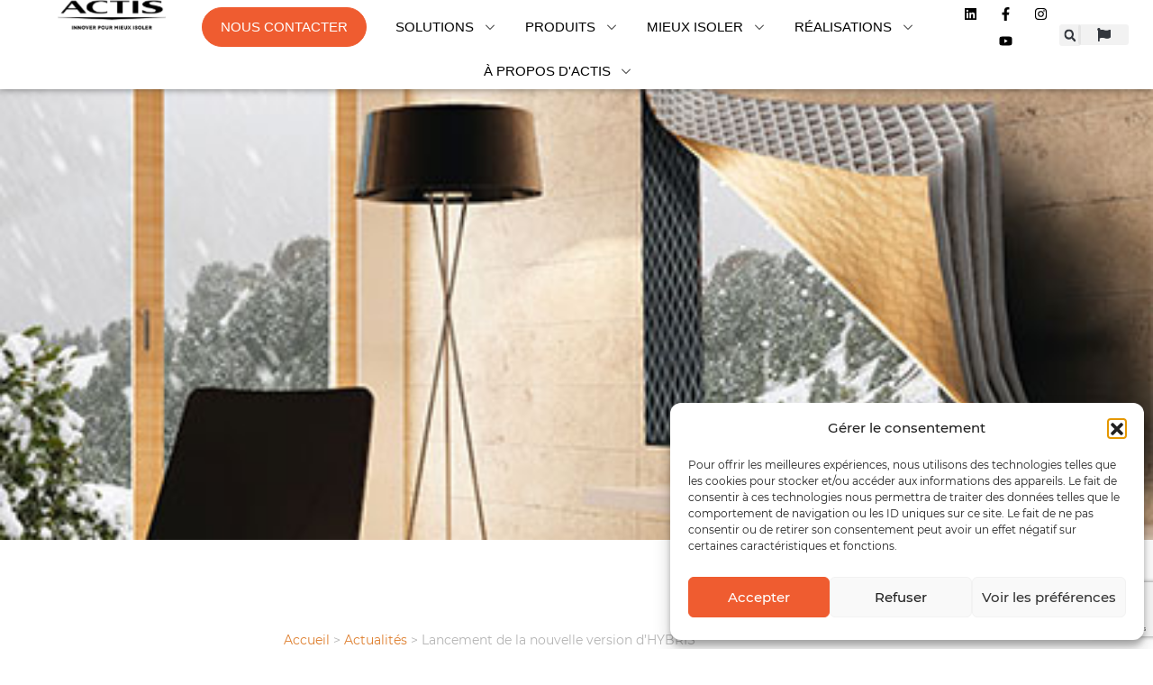

--- FILE ---
content_type: text/html; charset=UTF-8
request_url: https://www.actis-isolation.com/actualites/lancement-de-la-nouvelle-version-dhybris/
body_size: 29567
content:
<!DOCTYPE html>
<html lang="fr-FR">
<head>
	<meta charset="UTF-8">
	<meta name="viewport" content="width=device-width, initial-scale=1.0, viewport-fit=cover" />		<meta name='robots' content='index, follow, max-image-preview:large, max-snippet:-1, max-video-preview:-1' />

<!-- Google Tag Manager for WordPress by gtm4wp.com -->
<script data-cfasync="false" data-pagespeed-no-defer>
	var gtm4wp_datalayer_name = "dataLayer";
	var dataLayer = dataLayer || [];
</script>
<!-- End Google Tag Manager for WordPress by gtm4wp.com --><!-- Google tag (gtag.js) consent mode dataLayer added by Site Kit -->
<script id="google_gtagjs-js-consent-mode-data-layer">
window.dataLayer = window.dataLayer || [];function gtag(){dataLayer.push(arguments);}
gtag('consent', 'default', {"ad_personalization":"denied","ad_storage":"denied","ad_user_data":"denied","analytics_storage":"denied","functionality_storage":"denied","security_storage":"denied","personalization_storage":"denied","region":["AT","BE","BG","CH","CY","CZ","DE","DK","EE","ES","FI","FR","GB","GR","HR","HU","IE","IS","IT","LI","LT","LU","LV","MT","NL","NO","PL","PT","RO","SE","SI","SK"],"wait_for_update":500});
window._googlesitekitConsentCategoryMap = {"statistics":["analytics_storage"],"marketing":["ad_storage","ad_user_data","ad_personalization"],"functional":["functionality_storage","security_storage"],"preferences":["personalization_storage"]};
window._googlesitekitConsents = {"ad_personalization":"denied","ad_storage":"denied","ad_user_data":"denied","analytics_storage":"denied","functionality_storage":"denied","security_storage":"denied","personalization_storage":"denied","region":["AT","BE","BG","CH","CY","CZ","DE","DK","EE","ES","FI","FR","GB","GR","HR","HU","IE","IS","IT","LI","LT","LU","LV","MT","NL","NO","PL","PT","RO","SE","SI","SK"],"wait_for_update":500};
</script>
<!-- End Google tag (gtag.js) consent mode dataLayer added by Site Kit -->

	<!-- This site is optimized with the Yoast SEO plugin v26.7 - https://yoast.com/wordpress/plugins/seo/ -->
	<title>Lancement de la nouvelle version d&#039;HYBRIS depuis janvier 2020</title>
	<meta name="description" content="Véritable innovation technologique, Hybris se dote d&#039;une languette adhésive débordante intégrée pour une mise en oeuvre simplifiée et rapide." />
	<link rel="canonical" href="https://www.actis-isolation.com/actualites/lancement-de-la-nouvelle-version-dhybris/" />
	<meta property="og:locale" content="fr_FR" />
	<meta property="og:type" content="article" />
	<meta property="og:title" content="Lancement de la nouvelle version d&#039;HYBRIS depuis janvier 2020" />
	<meta property="og:description" content="Véritable innovation technologique, Hybris se dote d&#039;une languette adhésive débordante intégrée pour une mise en oeuvre simplifiée et rapide." />
	<meta property="og:url" content="https://www.actis-isolation.com/actualites/lancement-de-la-nouvelle-version-dhybris/" />
	<meta property="og:site_name" content="Actis Isolation" />
	<meta property="article:published_time" content="2020-01-19T13:31:52+00:00" />
	<meta property="article:modified_time" content="2022-05-03T08:34:10+00:00" />
	<meta property="og:image" content="https://www.actis-isolation.com/wp-media/uploads/2020/05/Application-Murs-Cloisons-1.jpg" />
	<meta property="og:image:width" content="450" />
	<meta property="og:image:height" content="300" />
	<meta property="og:image:type" content="image/jpeg" />
	<meta name="author" content="teamps" />
	<meta name="twitter:card" content="summary_large_image" />
	<meta name="twitter:label1" content="Écrit par" />
	<meta name="twitter:data1" content="teamps" />
	<meta name="twitter:label2" content="Durée de lecture estimée" />
	<meta name="twitter:data2" content="1 minute" />
	<script type="application/ld+json" class="yoast-schema-graph">{"@context":"https://schema.org","@graph":[{"@type":"Article","@id":"https://www.actis-isolation.com/actualites/lancement-de-la-nouvelle-version-dhybris/#article","isPartOf":{"@id":"https://www.actis-isolation.com/actualites/lancement-de-la-nouvelle-version-dhybris/"},"author":{"name":"teamps","@id":"https://www.actis-isolation.com/#/schema/person/ab7d5cbc82c559f549d85c28f60b0a73"},"headline":"Lancement de la nouvelle version d&rsquo;HYBRIS","datePublished":"2020-01-19T13:31:52+00:00","dateModified":"2022-05-03T08:34:10+00:00","mainEntityOfPage":{"@id":"https://www.actis-isolation.com/actualites/lancement-de-la-nouvelle-version-dhybris/"},"wordCount":155,"publisher":{"@id":"https://www.actis-isolation.com/#organization"},"image":{"@id":"https://www.actis-isolation.com/actualites/lancement-de-la-nouvelle-version-dhybris/#primaryimage"},"thumbnailUrl":"https://www.actis-isolation.com/wp-media/uploads/2020/05/Application-Murs-Cloisons-1.jpg","articleSection":["Produits"],"inLanguage":"fr-FR"},{"@type":"WebPage","@id":"https://www.actis-isolation.com/actualites/lancement-de-la-nouvelle-version-dhybris/","url":"https://www.actis-isolation.com/actualites/lancement-de-la-nouvelle-version-dhybris/","name":"Lancement de la nouvelle version d'HYBRIS depuis janvier 2020","isPartOf":{"@id":"https://www.actis-isolation.com/#website"},"primaryImageOfPage":{"@id":"https://www.actis-isolation.com/actualites/lancement-de-la-nouvelle-version-dhybris/#primaryimage"},"image":{"@id":"https://www.actis-isolation.com/actualites/lancement-de-la-nouvelle-version-dhybris/#primaryimage"},"thumbnailUrl":"https://www.actis-isolation.com/wp-media/uploads/2020/05/Application-Murs-Cloisons-1.jpg","datePublished":"2020-01-19T13:31:52+00:00","dateModified":"2022-05-03T08:34:10+00:00","description":"Véritable innovation technologique, Hybris se dote d'une languette adhésive débordante intégrée pour une mise en oeuvre simplifiée et rapide.","breadcrumb":{"@id":"https://www.actis-isolation.com/actualites/lancement-de-la-nouvelle-version-dhybris/#breadcrumb"},"inLanguage":"fr-FR","potentialAction":[{"@type":"ReadAction","target":["https://www.actis-isolation.com/actualites/lancement-de-la-nouvelle-version-dhybris/"]}]},{"@type":"ImageObject","inLanguage":"fr-FR","@id":"https://www.actis-isolation.com/actualites/lancement-de-la-nouvelle-version-dhybris/#primaryimage","url":"https://www.actis-isolation.com/wp-media/uploads/2020/05/Application-Murs-Cloisons-1.jpg","contentUrl":"https://www.actis-isolation.com/wp-media/uploads/2020/05/Application-Murs-Cloisons-1.jpg","width":450,"height":300},{"@type":"BreadcrumbList","@id":"https://www.actis-isolation.com/actualites/lancement-de-la-nouvelle-version-dhybris/#breadcrumb","itemListElement":[{"@type":"ListItem","position":1,"name":"Accueil","item":"https://www.actis-isolation.com/"},{"@type":"ListItem","position":2,"name":"Actualités","item":"https://www.actis-isolation.com/actualites/"},{"@type":"ListItem","position":3,"name":"Lancement de la nouvelle version d&rsquo;HYBRIS"}]},{"@type":"WebSite","@id":"https://www.actis-isolation.com/#website","url":"https://www.actis-isolation.com/","name":"Actis Isolation","description":"Innover pour mieux isoler","publisher":{"@id":"https://www.actis-isolation.com/#organization"},"potentialAction":[{"@type":"SearchAction","target":{"@type":"EntryPoint","urlTemplate":"https://www.actis-isolation.com/?s={search_term_string}"},"query-input":{"@type":"PropertyValueSpecification","valueRequired":true,"valueName":"search_term_string"}}],"inLanguage":"fr-FR"},{"@type":"Organization","@id":"https://www.actis-isolation.com/#organization","name":"Actis Isolation","url":"https://www.actis-isolation.com/","logo":{"@type":"ImageObject","inLanguage":"fr-FR","@id":"https://www.actis-isolation.com/#/schema/logo/image/","url":"https://www.actis-isolation.com/wp-media/uploads/2020/02/actis-logo-white-200.png","contentUrl":"https://www.actis-isolation.com/wp-media/uploads/2020/02/actis-logo-white-200.png","width":200,"height":53,"caption":"Actis Isolation"},"image":{"@id":"https://www.actis-isolation.com/#/schema/logo/image/"}},{"@type":"Person","@id":"https://www.actis-isolation.com/#/schema/person/ab7d5cbc82c559f549d85c28f60b0a73","name":"teamps","image":{"@type":"ImageObject","inLanguage":"fr-FR","@id":"https://www.actis-isolation.com/#/schema/person/image/","url":"https://secure.gravatar.com/avatar/81dadb5a89bf0fd7106305e7a2cfdf506e5b3735905bf891b927449647540d6f?s=96&d=mm&r=g","contentUrl":"https://secure.gravatar.com/avatar/81dadb5a89bf0fd7106305e7a2cfdf506e5b3735905bf891b927449647540d6f?s=96&d=mm&r=g","caption":"teamps"}}]}</script>
	<!-- / Yoast SEO plugin. -->


<link rel='dns-prefetch' href='//widgetlogic.org' />
<link rel='dns-prefetch' href='//www.googletagmanager.com' />
<link rel="alternate" type="application/rss+xml" title="Actis Isolation &raquo; Flux" href="https://www.actis-isolation.com/feed/" />
<link rel="alternate" type="application/rss+xml" title="Actis Isolation &raquo; Flux des commentaires" href="https://www.actis-isolation.com/comments/feed/" />
<link rel="alternate" type="application/rss+xml" title="Actis Isolation &raquo; Lancement de la nouvelle version d&rsquo;HYBRIS Flux des commentaires" href="https://www.actis-isolation.com/actualites/lancement-de-la-nouvelle-version-dhybris/feed/" />
<link rel="alternate" title="oEmbed (JSON)" type="application/json+oembed" href="https://www.actis-isolation.com/wp-json/oembed/1.0/embed?url=https%3A%2F%2Fwww.actis-isolation.com%2Factualites%2Flancement-de-la-nouvelle-version-dhybris%2F" />
<link rel="alternate" title="oEmbed (XML)" type="text/xml+oembed" href="https://www.actis-isolation.com/wp-json/oembed/1.0/embed?url=https%3A%2F%2Fwww.actis-isolation.com%2Factualites%2Flancement-de-la-nouvelle-version-dhybris%2F&#038;format=xml" />
<style id='wp-img-auto-sizes-contain-inline-css'>
img:is([sizes=auto i],[sizes^="auto," i]){contain-intrinsic-size:3000px 1500px}
/*# sourceURL=wp-img-auto-sizes-contain-inline-css */
</style>

<style id='wp-emoji-styles-inline-css'>

	img.wp-smiley, img.emoji {
		display: inline !important;
		border: none !important;
		box-shadow: none !important;
		height: 1em !important;
		width: 1em !important;
		margin: 0 0.07em !important;
		vertical-align: -0.1em !important;
		background: none !important;
		padding: 0 !important;
	}
/*# sourceURL=wp-emoji-styles-inline-css */
</style>
<link rel='stylesheet' id='wp-block-library-css' href='https://www.actis-isolation.com/wp-includes/css/dist/block-library/style.min.css?ver=6.9' media='all' />
<style id='classic-theme-styles-inline-css'>
/*! This file is auto-generated */
.wp-block-button__link{color:#fff;background-color:#32373c;border-radius:9999px;box-shadow:none;text-decoration:none;padding:calc(.667em + 2px) calc(1.333em + 2px);font-size:1.125em}.wp-block-file__button{background:#32373c;color:#fff;text-decoration:none}
/*# sourceURL=/wp-includes/css/classic-themes.min.css */
</style>
<style id='safe-svg-svg-icon-style-inline-css'>
.safe-svg-cover{text-align:center}.safe-svg-cover .safe-svg-inside{display:inline-block;max-width:100%}.safe-svg-cover svg{fill:currentColor;height:100%;max-height:100%;max-width:100%;width:100%}

/*# sourceURL=https://www.actis-isolation.com//wp-ressources/plugins/safe-svg/dist/safe-svg-block-frontend.css */
</style>
<style id='filebird-block-filebird-gallery-style-inline-css'>
ul.filebird-block-filebird-gallery{margin:auto!important;padding:0!important;width:100%}ul.filebird-block-filebird-gallery.layout-grid{display:grid;grid-gap:20px;align-items:stretch;grid-template-columns:repeat(var(--columns),1fr);justify-items:stretch}ul.filebird-block-filebird-gallery.layout-grid li img{border:1px solid #ccc;box-shadow:2px 2px 6px 0 rgba(0,0,0,.3);height:100%;max-width:100%;-o-object-fit:cover;object-fit:cover;width:100%}ul.filebird-block-filebird-gallery.layout-masonry{-moz-column-count:var(--columns);-moz-column-gap:var(--space);column-gap:var(--space);-moz-column-width:var(--min-width);columns:var(--min-width) var(--columns);display:block;overflow:auto}ul.filebird-block-filebird-gallery.layout-masonry li{margin-bottom:var(--space)}ul.filebird-block-filebird-gallery li{list-style:none}ul.filebird-block-filebird-gallery li figure{height:100%;margin:0;padding:0;position:relative;width:100%}ul.filebird-block-filebird-gallery li figure figcaption{background:linear-gradient(0deg,rgba(0,0,0,.7),rgba(0,0,0,.3) 70%,transparent);bottom:0;box-sizing:border-box;color:#fff;font-size:.8em;margin:0;max-height:100%;overflow:auto;padding:3em .77em .7em;position:absolute;text-align:center;width:100%;z-index:2}ul.filebird-block-filebird-gallery li figure figcaption a{color:inherit}

/*# sourceURL=https://www.actis-isolation.com//wp-ressources/plugins/filebird/blocks/filebird-gallery/build/style-index.css */
</style>
<link rel='stylesheet' id='block-widget-css' href='https://www.actis-isolation.com//wp-ressources/plugins/widget-logic/block_widget/css/widget.css?ver=1768315787' media='all' />
<style id='global-styles-inline-css'>
:root{--wp--preset--aspect-ratio--square: 1;--wp--preset--aspect-ratio--4-3: 4/3;--wp--preset--aspect-ratio--3-4: 3/4;--wp--preset--aspect-ratio--3-2: 3/2;--wp--preset--aspect-ratio--2-3: 2/3;--wp--preset--aspect-ratio--16-9: 16/9;--wp--preset--aspect-ratio--9-16: 9/16;--wp--preset--color--black: #000000;--wp--preset--color--cyan-bluish-gray: #abb8c3;--wp--preset--color--white: #fff;--wp--preset--color--pale-pink: #f78da7;--wp--preset--color--vivid-red: #cf2e2e;--wp--preset--color--luminous-vivid-orange: #ff6900;--wp--preset--color--luminous-vivid-amber: #fcb900;--wp--preset--color--light-green-cyan: #7bdcb5;--wp--preset--color--vivid-green-cyan: #00d084;--wp--preset--color--pale-cyan-blue: #8ed1fc;--wp--preset--color--vivid-cyan-blue: #0693e3;--wp--preset--color--vivid-purple: #9b51e0;--wp--preset--color--blue: #007bff;--wp--preset--color--indigo: #6610f2;--wp--preset--color--purple: #5533ff;--wp--preset--color--pink: #e83e8c;--wp--preset--color--red: #dc3545;--wp--preset--color--orange: #fd7e14;--wp--preset--color--yellow: #ffc107;--wp--preset--color--green: #28a745;--wp--preset--color--teal: #20c997;--wp--preset--color--cyan: #17a2b8;--wp--preset--color--gray: #6c757d;--wp--preset--color--gray-dark: #343a40;--wp--preset--gradient--vivid-cyan-blue-to-vivid-purple: linear-gradient(135deg,rgb(6,147,227) 0%,rgb(155,81,224) 100%);--wp--preset--gradient--light-green-cyan-to-vivid-green-cyan: linear-gradient(135deg,rgb(122,220,180) 0%,rgb(0,208,130) 100%);--wp--preset--gradient--luminous-vivid-amber-to-luminous-vivid-orange: linear-gradient(135deg,rgb(252,185,0) 0%,rgb(255,105,0) 100%);--wp--preset--gradient--luminous-vivid-orange-to-vivid-red: linear-gradient(135deg,rgb(255,105,0) 0%,rgb(207,46,46) 100%);--wp--preset--gradient--very-light-gray-to-cyan-bluish-gray: linear-gradient(135deg,rgb(238,238,238) 0%,rgb(169,184,195) 100%);--wp--preset--gradient--cool-to-warm-spectrum: linear-gradient(135deg,rgb(74,234,220) 0%,rgb(151,120,209) 20%,rgb(207,42,186) 40%,rgb(238,44,130) 60%,rgb(251,105,98) 80%,rgb(254,248,76) 100%);--wp--preset--gradient--blush-light-purple: linear-gradient(135deg,rgb(255,206,236) 0%,rgb(152,150,240) 100%);--wp--preset--gradient--blush-bordeaux: linear-gradient(135deg,rgb(254,205,165) 0%,rgb(254,45,45) 50%,rgb(107,0,62) 100%);--wp--preset--gradient--luminous-dusk: linear-gradient(135deg,rgb(255,203,112) 0%,rgb(199,81,192) 50%,rgb(65,88,208) 100%);--wp--preset--gradient--pale-ocean: linear-gradient(135deg,rgb(255,245,203) 0%,rgb(182,227,212) 50%,rgb(51,167,181) 100%);--wp--preset--gradient--electric-grass: linear-gradient(135deg,rgb(202,248,128) 0%,rgb(113,206,126) 100%);--wp--preset--gradient--midnight: linear-gradient(135deg,rgb(2,3,129) 0%,rgb(40,116,252) 100%);--wp--preset--font-size--small: 13px;--wp--preset--font-size--medium: 20px;--wp--preset--font-size--large: 36px;--wp--preset--font-size--x-large: 42px;--wp--preset--spacing--20: 0.44rem;--wp--preset--spacing--30: 0.67rem;--wp--preset--spacing--40: 1rem;--wp--preset--spacing--50: 1.5rem;--wp--preset--spacing--60: 2.25rem;--wp--preset--spacing--70: 3.38rem;--wp--preset--spacing--80: 5.06rem;--wp--preset--shadow--natural: 6px 6px 9px rgba(0, 0, 0, 0.2);--wp--preset--shadow--deep: 12px 12px 50px rgba(0, 0, 0, 0.4);--wp--preset--shadow--sharp: 6px 6px 0px rgba(0, 0, 0, 0.2);--wp--preset--shadow--outlined: 6px 6px 0px -3px rgb(255, 255, 255), 6px 6px rgb(0, 0, 0);--wp--preset--shadow--crisp: 6px 6px 0px rgb(0, 0, 0);}:where(.is-layout-flex){gap: 0.5em;}:where(.is-layout-grid){gap: 0.5em;}body .is-layout-flex{display: flex;}.is-layout-flex{flex-wrap: wrap;align-items: center;}.is-layout-flex > :is(*, div){margin: 0;}body .is-layout-grid{display: grid;}.is-layout-grid > :is(*, div){margin: 0;}:where(.wp-block-columns.is-layout-flex){gap: 2em;}:where(.wp-block-columns.is-layout-grid){gap: 2em;}:where(.wp-block-post-template.is-layout-flex){gap: 1.25em;}:where(.wp-block-post-template.is-layout-grid){gap: 1.25em;}.has-black-color{color: var(--wp--preset--color--black) !important;}.has-cyan-bluish-gray-color{color: var(--wp--preset--color--cyan-bluish-gray) !important;}.has-white-color{color: var(--wp--preset--color--white) !important;}.has-pale-pink-color{color: var(--wp--preset--color--pale-pink) !important;}.has-vivid-red-color{color: var(--wp--preset--color--vivid-red) !important;}.has-luminous-vivid-orange-color{color: var(--wp--preset--color--luminous-vivid-orange) !important;}.has-luminous-vivid-amber-color{color: var(--wp--preset--color--luminous-vivid-amber) !important;}.has-light-green-cyan-color{color: var(--wp--preset--color--light-green-cyan) !important;}.has-vivid-green-cyan-color{color: var(--wp--preset--color--vivid-green-cyan) !important;}.has-pale-cyan-blue-color{color: var(--wp--preset--color--pale-cyan-blue) !important;}.has-vivid-cyan-blue-color{color: var(--wp--preset--color--vivid-cyan-blue) !important;}.has-vivid-purple-color{color: var(--wp--preset--color--vivid-purple) !important;}.has-black-background-color{background-color: var(--wp--preset--color--black) !important;}.has-cyan-bluish-gray-background-color{background-color: var(--wp--preset--color--cyan-bluish-gray) !important;}.has-white-background-color{background-color: var(--wp--preset--color--white) !important;}.has-pale-pink-background-color{background-color: var(--wp--preset--color--pale-pink) !important;}.has-vivid-red-background-color{background-color: var(--wp--preset--color--vivid-red) !important;}.has-luminous-vivid-orange-background-color{background-color: var(--wp--preset--color--luminous-vivid-orange) !important;}.has-luminous-vivid-amber-background-color{background-color: var(--wp--preset--color--luminous-vivid-amber) !important;}.has-light-green-cyan-background-color{background-color: var(--wp--preset--color--light-green-cyan) !important;}.has-vivid-green-cyan-background-color{background-color: var(--wp--preset--color--vivid-green-cyan) !important;}.has-pale-cyan-blue-background-color{background-color: var(--wp--preset--color--pale-cyan-blue) !important;}.has-vivid-cyan-blue-background-color{background-color: var(--wp--preset--color--vivid-cyan-blue) !important;}.has-vivid-purple-background-color{background-color: var(--wp--preset--color--vivid-purple) !important;}.has-black-border-color{border-color: var(--wp--preset--color--black) !important;}.has-cyan-bluish-gray-border-color{border-color: var(--wp--preset--color--cyan-bluish-gray) !important;}.has-white-border-color{border-color: var(--wp--preset--color--white) !important;}.has-pale-pink-border-color{border-color: var(--wp--preset--color--pale-pink) !important;}.has-vivid-red-border-color{border-color: var(--wp--preset--color--vivid-red) !important;}.has-luminous-vivid-orange-border-color{border-color: var(--wp--preset--color--luminous-vivid-orange) !important;}.has-luminous-vivid-amber-border-color{border-color: var(--wp--preset--color--luminous-vivid-amber) !important;}.has-light-green-cyan-border-color{border-color: var(--wp--preset--color--light-green-cyan) !important;}.has-vivid-green-cyan-border-color{border-color: var(--wp--preset--color--vivid-green-cyan) !important;}.has-pale-cyan-blue-border-color{border-color: var(--wp--preset--color--pale-cyan-blue) !important;}.has-vivid-cyan-blue-border-color{border-color: var(--wp--preset--color--vivid-cyan-blue) !important;}.has-vivid-purple-border-color{border-color: var(--wp--preset--color--vivid-purple) !important;}.has-vivid-cyan-blue-to-vivid-purple-gradient-background{background: var(--wp--preset--gradient--vivid-cyan-blue-to-vivid-purple) !important;}.has-light-green-cyan-to-vivid-green-cyan-gradient-background{background: var(--wp--preset--gradient--light-green-cyan-to-vivid-green-cyan) !important;}.has-luminous-vivid-amber-to-luminous-vivid-orange-gradient-background{background: var(--wp--preset--gradient--luminous-vivid-amber-to-luminous-vivid-orange) !important;}.has-luminous-vivid-orange-to-vivid-red-gradient-background{background: var(--wp--preset--gradient--luminous-vivid-orange-to-vivid-red) !important;}.has-very-light-gray-to-cyan-bluish-gray-gradient-background{background: var(--wp--preset--gradient--very-light-gray-to-cyan-bluish-gray) !important;}.has-cool-to-warm-spectrum-gradient-background{background: var(--wp--preset--gradient--cool-to-warm-spectrum) !important;}.has-blush-light-purple-gradient-background{background: var(--wp--preset--gradient--blush-light-purple) !important;}.has-blush-bordeaux-gradient-background{background: var(--wp--preset--gradient--blush-bordeaux) !important;}.has-luminous-dusk-gradient-background{background: var(--wp--preset--gradient--luminous-dusk) !important;}.has-pale-ocean-gradient-background{background: var(--wp--preset--gradient--pale-ocean) !important;}.has-electric-grass-gradient-background{background: var(--wp--preset--gradient--electric-grass) !important;}.has-midnight-gradient-background{background: var(--wp--preset--gradient--midnight) !important;}.has-small-font-size{font-size: var(--wp--preset--font-size--small) !important;}.has-medium-font-size{font-size: var(--wp--preset--font-size--medium) !important;}.has-large-font-size{font-size: var(--wp--preset--font-size--large) !important;}.has-x-large-font-size{font-size: var(--wp--preset--font-size--x-large) !important;}
:where(.wp-block-post-template.is-layout-flex){gap: 1.25em;}:where(.wp-block-post-template.is-layout-grid){gap: 1.25em;}
:where(.wp-block-term-template.is-layout-flex){gap: 1.25em;}:where(.wp-block-term-template.is-layout-grid){gap: 1.25em;}
:where(.wp-block-columns.is-layout-flex){gap: 2em;}:where(.wp-block-columns.is-layout-grid){gap: 2em;}
:root :where(.wp-block-pullquote){font-size: 1.5em;line-height: 1.6;}
/*# sourceURL=global-styles-inline-css */
</style>
<link rel='stylesheet' id='actis-css' href='https://www.actis-isolation.com//wp-ressources/plugins/actis/public/css/actis-public.css?ver=1.0.0' media='all' />
<link rel='stylesheet' id='dnd-upload-cf7-css' href='https://www.actis-isolation.com//wp-ressources/plugins/drag-and-drop-multiple-file-upload-contact-form-7/assets/css/dnd-upload-cf7.css?ver=1.3.9.3' media='all' />
<link rel='stylesheet' id='contact-form-7-css' href='https://www.actis-isolation.com//wp-ressources/plugins/contact-form-7/includes/css/styles.css?ver=6.1.4' media='all' />
<link rel='stylesheet' id='wpsl-styles-css' href='https://www.actis-isolation.com//wp-ressources/plugins/wp-store-locator/css/styles.min.css?ver=2.2.261' media='all' />
<link rel='stylesheet' id='cmplz-general-css' href='https://www.actis-isolation.com//wp-ressources/plugins/complianz-gdpr/assets/css/cookieblocker.min.css?ver=1768315769' media='all' />
<link rel='stylesheet' id='child-understrap-styles-css' href='https://www.actis-isolation.com//wp-sites/themes/actis/css/child-theme.min.css?ver=6.9' media='all' />
<link rel='stylesheet' id='fancybox-css' href='https://www.actis-isolation.com//wp-sites/themes/actis/css/jquery.fancybox.min.css?ver=0.5.5' media='all' />
<link rel='stylesheet' id='elementor-frontend-css' href='https://www.actis-isolation.com//wp-ressources/plugins/elementor/assets/css/frontend.min.css?ver=3.34.1' media='all' />
<link rel='stylesheet' id='widget-image-css' href='https://www.actis-isolation.com//wp-ressources/plugins/elementor/assets/css/widget-image.min.css?ver=3.34.1' media='all' />
<link rel='stylesheet' id='widget-heading-css' href='https://www.actis-isolation.com//wp-ressources/plugins/elementor/assets/css/widget-heading.min.css?ver=3.34.1' media='all' />
<link rel='stylesheet' id='widget-icon-list-css' href='https://www.actis-isolation.com//wp-ressources/plugins/elementor/assets/css/widget-icon-list.min.css?ver=3.34.1' media='all' />
<link rel='stylesheet' id='e-animation-fadeIn-css' href='https://www.actis-isolation.com//wp-ressources/plugins/elementor/assets/lib/animations/styles/fadeIn.min.css?ver=3.34.1' media='all' />
<link rel='stylesheet' id='widget-mega-menu-css' href='https://www.actis-isolation.com//wp-ressources/plugins/elementor-pro/assets/css/widget-mega-menu.min.css?ver=3.34.0' media='all' />
<link rel='stylesheet' id='widget-nav-menu-css' href='https://www.actis-isolation.com//wp-ressources/plugins/elementor-pro/assets/css/widget-nav-menu.min.css?ver=3.34.0' media='all' />
<link rel='stylesheet' id='widget-search-form-css' href='https://www.actis-isolation.com//wp-ressources/plugins/elementor-pro/assets/css/widget-search-form.min.css?ver=3.34.0' media='all' />
<link rel='stylesheet' id='e-animation-float-css' href='https://www.actis-isolation.com//wp-ressources/plugins/elementor/assets/lib/animations/styles/e-animation-float.min.css?ver=3.34.1' media='all' />
<link rel='stylesheet' id='widget-social-icons-css' href='https://www.actis-isolation.com//wp-ressources/plugins/elementor/assets/css/widget-social-icons.min.css?ver=3.34.1' media='all' />
<link rel='stylesheet' id='e-apple-webkit-css' href='https://www.actis-isolation.com//wp-ressources/plugins/elementor/assets/css/conditionals/apple-webkit.min.css?ver=3.34.1' media='all' />
<link rel='stylesheet' id='e-sticky-css' href='https://www.actis-isolation.com//wp-ressources/plugins/elementor-pro/assets/css/modules/sticky.min.css?ver=3.34.0' media='all' />
<link rel='stylesheet' id='e-animation-fadeInUp-css' href='https://www.actis-isolation.com//wp-ressources/plugins/elementor/assets/lib/animations/styles/fadeInUp.min.css?ver=3.34.1' media='all' />
<link rel='stylesheet' id='widget-divider-css' href='https://www.actis-isolation.com//wp-ressources/plugins/elementor/assets/css/widget-divider.min.css?ver=3.34.1' media='all' />
<link rel='stylesheet' id='elementor-post-16126-css' href='https://www.actis-isolation.com/wp-media/uploads/elementor/css/post-16126.css?ver=1768596821' media='all' />
<link rel='stylesheet' id='elementor-post-16247-css' href='https://www.actis-isolation.com/wp-media/uploads/elementor/css/post-16247.css?ver=1768596822' media='all' />
<link rel='stylesheet' id='elementor-post-16139-css' href='https://www.actis-isolation.com/wp-media/uploads/elementor/css/post-16139.css?ver=1768596825' media='all' />
<link rel='stylesheet' id='select2.min-style-css' href='https://www.actis-isolation.com//wp-sites/themes/actis/css/select2.min.css?ver=1699535080' media='all' />
<link rel='stylesheet' id='style-style-css' href='https://www.actis-isolation.com//wp-sites/themes/actis/css/style.css?ver=1751013390' media='all' />
<link rel='stylesheet' id='child-theme-style-css' href='https://www.actis-isolation.com//wp-sites/themes/actis/css/child-theme.css?ver=1764168435' media='all' />
<link rel='stylesheet' id='elementor-gf-roboto-css' href='https://fonts.googleapis.com/css?family=Roboto:100,100italic,200,200italic,300,300italic,400,400italic,500,500italic,600,600italic,700,700italic,800,800italic,900,900italic&#038;display=swap' media='all' />
<link rel='stylesheet' id='elementor-gf-robotoslab-css' href='https://fonts.googleapis.com/css?family=Roboto+Slab:100,100italic,200,200italic,300,300italic,400,400italic,500,500italic,600,600italic,700,700italic,800,800italic,900,900italic&#038;display=swap' media='all' />
<script src="https://www.actis-isolation.com/wp-includes/js/jquery/jquery.min.js?ver=3.7.1" id="jquery-core-js"></script>
<script src="https://www.actis-isolation.com/wp-includes/js/jquery/jquery-migrate.min.js?ver=3.4.1" id="jquery-migrate-js"></script>
<script src="https://www.actis-isolation.com//wp-ressources/plugins/actis/public/js/actis-public.js?ver=1.0.0" id="actis-js"></script>
<script id="wpgmza_data-js-extra">
var wpgmza_google_api_status = {"message":"Engine is not google-maps","code":"ENGINE_NOT_GOOGLE_MAPS"};
//# sourceURL=wpgmza_data-js-extra
</script>
<script src="https://www.actis-isolation.com//wp-ressources/plugins/wp-google-maps/wpgmza_data.js?ver=6.9" id="wpgmza_data-js"></script>

<!-- Extrait de code de la balise Google (gtag.js) ajouté par Site Kit -->
<!-- Extrait Google Analytics ajouté par Site Kit -->
<!-- Extrait Google Ads ajouté par Site Kit -->
<script src="https://www.googletagmanager.com/gtag/js?id=GT-NBP365Z" id="google_gtagjs-js" async></script>
<script id="google_gtagjs-js-after">
window.dataLayer = window.dataLayer || [];function gtag(){dataLayer.push(arguments);}
gtag("set","linker",{"domains":["www.actis-isolation.com"]});
gtag("js", new Date());
gtag("set", "developer_id.dZTNiMT", true);
gtag("config", "GT-NBP365Z", {"googlesitekit_post_type":"post"});
gtag("config", "AW-663555144974");
 window._googlesitekit = window._googlesitekit || {}; window._googlesitekit.throttledEvents = []; window._googlesitekit.gtagEvent = (name, data) => { var key = JSON.stringify( { name, data } ); if ( !! window._googlesitekit.throttledEvents[ key ] ) { return; } window._googlesitekit.throttledEvents[ key ] = true; setTimeout( () => { delete window._googlesitekit.throttledEvents[ key ]; }, 5 ); gtag( "event", name, { ...data, event_source: "site-kit" } ); }; 
//# sourceURL=google_gtagjs-js-after
</script>
<link rel="https://api.w.org/" href="https://www.actis-isolation.com/wp-json/" /><link rel="alternate" title="JSON" type="application/json" href="https://www.actis-isolation.com/wp-json/wp/v2/posts/712" /><link rel="EditURI" type="application/rsd+xml" title="RSD" href="https://www.actis-isolation.com/xmlrpc.php?rsd" />
<meta name="generator" content="WordPress 6.9" />
<link rel='shortlink' href='https://www.actis-isolation.com/?p=712' />
<meta name="generator" content="Site Kit by Google 1.170.0" />			<style>.cmplz-hidden {
					display: none !important;
				}</style>
<!-- Google Tag Manager for WordPress by gtm4wp.com -->
<!-- GTM Container placement set to manual -->
<script data-cfasync="false" data-pagespeed-no-defer>
	var dataLayer_content = {"pagePostType":"post","pagePostType2":"single-post","pageCategory":["produits"],"pagePostAuthor":"teamps"};
	dataLayer.push( dataLayer_content );
</script>
<script data-cfasync="false" data-pagespeed-no-defer>
(function(w,d,s,l,i){w[l]=w[l]||[];w[l].push({'gtm.start':
new Date().getTime(),event:'gtm.js'});var f=d.getElementsByTagName(s)[0],
j=d.createElement(s),dl=l!='dataLayer'?'&l='+l:'';j.async=true;j.src=
'//www.googletagmanager.com/gtm.js?id='+i+dl;f.parentNode.insertBefore(j,f);
})(window,document,'script','dataLayer','GTM-MVMWRQ5');
</script>
<!-- End Google Tag Manager for WordPress by gtm4wp.com --><link rel="apple-touch-icon" sizes="180x180" href="/wp-media/uploads/fbrfg/apple-touch-icon.png">
<link rel="icon" type="image/png" sizes="32x32" href="/wp-media/uploads/fbrfg/favicon-32x32.png">
<link rel="icon" type="image/png" sizes="16x16" href="/wp-media/uploads/fbrfg/favicon-16x16.png">
<link rel="manifest" href="/wp-media/uploads/fbrfg/site.webmanifest">
<link rel="mask-icon" href="/wp-media/uploads/fbrfg/safari-pinned-tab.svg" color="#5bbad5">
<link rel="shortcut icon" href="/wp-media/uploads/fbrfg/favicon.ico">
<meta name="msapplication-TileColor" content="#da532c">
<meta name="msapplication-config" content="/wp-media/uploads/fbrfg/browserconfig.xml">
<meta name="theme-color" content="#ffffff"><link rel="pingback" href="https://www.actis-isolation.com/xmlrpc.php">
<meta name="mobile-web-app-capable" content="yes">
<meta name="apple-mobile-web-app-capable" content="yes">
<meta name="apple-mobile-web-app-title" content="Actis Isolation - Innover pour mieux isoler">

<!-- Balises Meta Google AdSense ajoutées par Site Kit -->
<meta name="google-adsense-platform-account" content="ca-host-pub-2644536267352236">
<meta name="google-adsense-platform-domain" content="sitekit.withgoogle.com">
<!-- Fin des balises Meta End Google AdSense ajoutées par Site Kit -->
<meta name="generator" content="Elementor 3.34.1; features: e_font_icon_svg, additional_custom_breakpoints; settings: css_print_method-external, google_font-enabled, font_display-swap">
<style>
/* map Interactive */

#hotspot-16321 .hotspots-placeholder {
	display:flex;
	align-items:center;
}
	
#hotspot-16321 .hotspot-title {
	font-family: "Source Sans Pro", Sans-serif;
  font-weight: 400;
	margin-bottom: 10px;
}
	
#hotspot-16321 .hotspots-image-container, #hotspot-16321 .leaflet-container {
  background: #fff !important;
}
	
#hotspot-16321 .hotspots-interaction {
	flex-direction:row-reverse !important;
}

	@media screen and (min-width: 900px){
#hotspot-16321.layout-left .hotspots-placeholder {
    -webkit-box-flex: 0;
    -webkit-flex: 0 0 40% !important;
    -moz-box-flex: 0;
    -ms-flex: 0 0 40% !important;
    flex: 0 0 40% !important;
    max-width: 40% !important;
}
	}
	
	@media screen and (min-width: 900px) {
#hotspot-16321.layout-left .hotspots-image-container {
    -webkit-box-flex: 0;
    -webkit-flex: 0 0 60% !important;
    -moz-box-flex: 0;
    -ms-flex: 0 0 60% !important;
    flex: 0 0 60% !important;
}
	}
	
#hotspot-16321 .hotspots-placeholder {
    background: #000 !important;
    border: 0px #000 solid !important;
    color: #ffffff;
    border-radius: 15px;
	  height: 500px;
}	

#hotspot-16321 .hotspots-placeholder:after {
    content: url(/wp-media/uploads/2023/10/camion2.png);
    position: absolute;
    z-index: 2;
    top: 75%;
    scale: 0.8;
    left: -10%;
}
	
	#hotspot-16321 .centerInside {
		display:flex;
		justify-content: center;
		align-items: center;
	}
	
	#hotspot-16321 .backTexte {
		text-align: center;
    width: 60%;
    background-color: rgba(255,255,255,0.2);
    padding: 20px;
    border-radius: 15px;
	}
	
	#hotspot-16321 .hotspots-placeholder {
    display: block !important;
    align-items: center;
    padding-top: 50px !important;
}
	form#pardot-form {
    background-color: red;
}
	
@media screen and (max-width: 1200px) {
	#hotspot-16321 .hotspots-interaction {
		display:block !important;
	}
	
	#hotspot-16321 .layout-left .hotspots-image-container {
    -webkit-box-flex: 0;
    -webkit-flex: 0 0 100% !important;
    -moz-box-flex: 0;
    -ms-flex: 0 0 100% !important;
    flex: 0 0 100% !important;
}
	#hotspot-16321 .layout-left .hotspots-placeholder {
    -webkit-box-flex: 0;
    -webkit-flex: 0 0 100% !important;
    -moz-box-flex: 0;
    -ms-flex: 0 0 100% !important;
    flex: 0 0 100% !important;
    max-width: 100% !important;
}
	
	#hotspot-16321 .hotspots-placeholder {
		margin-bottom:17vh;
	}
	
	}
	
	/* Map des commerciaux ITI */
	
	#content-hotspot-16662.hotspots-placeholder {
	  justify-content: center;
    align-items: center;
    display: flex;
		}
	
	#content-hotspot-16662 h2.hotspot-title  {
    text-align: left !important;
    text-transform: uppercase;
    font-size: 24px;
    font-weight: 700;
	}
	
	#hotspot-hotspot-16662-0 h2.hotspot-title  {
    text-align: left !important;
    text-transform: uppercase;
    font-size: 24px;
    font-weight: 700;
	}
	
	#hotspot-hotspot-16662-0.hotspot-info.visible {
    border: 1px solid #e6e6e6;
    box-shadow: 0px 2px 4px #e6e6e6;
    padding: 20px;
    border-radius: 15px;
}
	
		#content-hotspot-16662.hotspot-initial.visible {
    border: 1px solid #e6e6e6;
    box-shadow: 0px 2px 4px #e6e6e6;
    padding: 20px;
    border-radius: 15px;
}
	
	@media screen and (min-width: 900px) {
		#hotspot-16662.layout-right .hotspots-placeholder {
				-webkit-box-flex: 0;
				-webkit-flex: 0 0 40%;
				-moz-box-flex: 0;
				-ms-flex: 0 0 40%;
				flex: 0 0 40%;
				max-width: 40%;
		}
		
	#hotspot-16662.layout-left .hotspots-image-container {
    -webkit-box-flex: 0;
    -webkit-flex: 0 0 60%;
    -moz-box-flex: 0;
    -ms-flex: 0 0 60%;
    flex: 0 0 60%;
	}
}
	
/* Cartes des commerciaux ITE */
	
/* Map des commerciaux ITI */
	
	#content-hotspot-16688.hotspots-placeholder {
	  justify-content: center;
    align-items: center;
    display: flex;
		}
	
	#content-hotspot-16688 h2.hotspot-title  {
    text-align: center !important;
    text-transform: uppercase;
    font-size: 24px;
    font-weight: 700;
	}
	
	#hotspot-hotspot-16688 h2.hotspot-title  {
    text-align: left !important;
    text-transform: uppercase;
    font-size: 24px;
    font-weight: 700;
	}
	
	#content-hotspot-16688 .hotspot-info.visible {
    border: 1px solid #e6e6e6;
    box-shadow: 0px 2px 4px #e6e6e6;
    padding: 20px;
    border-radius: 15px;
}
	
		#content-hotspot-16688 .hotspot-initial.visible {
    border: 1px solid #e6e6e6;
    box-shadow: 0px 2px 4px #e6e6e6;
    padding: 20px;
    border-radius: 15px;
}
	
	@media screen and (min-width: 900px) {
		#hotspot-16688.layout-right .hotspots-placeholder {
				-webkit-box-flex: 0;
				-webkit-flex: 0 0 40%;
				-moz-box-flex: 0;
				-ms-flex: 0 0 40%;
				flex: 0 0 40%;
				max-width: 40%;
		}
		
	#hotspot-16688.layout-left .hotspots-image-container {
    -webkit-box-flex: 0;
    -webkit-flex: 0 0 60%;
    -moz-box-flex: 0;
    -ms-flex: 0 0 60%;
    flex: 0 0 60%;
	}
}
	


</style>
<!-- Meta Pixel Code -->
<script>
!function(f,b,e,v,n,t,s)
{if(f.fbq)return;n=f.fbq=function(){n.callMethod?
n.callMethod.apply(n,arguments):n.queue.push(arguments)};
if(!f._fbq)f._fbq=n;n.push=n;n.loaded=!0;n.version='2.0';
n.queue=[];t=b.createElement(e);t.async=!0;
t.src=v;s=b.getElementsByTagName(e)[0];
s.parentNode.insertBefore(t,s)}(window, document,'script',
'https://connect.facebook.net/en_US/fbevents.js');
fbq('init', '709801561116203');
fbq('track', 'PageView');
</script>
<noscript><img height="1" width="1" style="display:none"
src="https://www.facebook.com/tr?id=709801561116203&ev=PageView&noscript=1"
/></noscript>
<!-- End Meta Pixel Code -->

<!-- Xandr Universal Pixel - Initialization (include only once per page) -->
<script>
!function(e,i){if(!e.pixie){var n=e.pixie=function(e,i,a){n.actionQueue.push({action:e,actionValue:i,params:a})};n.actionQueue=[];var a=i.createElement("script");a.async=!0,a.src="//acdn.adnxs.com/dmp/up/pixie.js";var t=i.getElementsByTagName("head")[0];t.insertBefore(a,t.firstChild)}}(window,document);
pixie('init', 'c6359c75-3674-4654-876f-eae395e00bee');
</script>

<!-- Xandr Universal Pixel - PageView Event -->
<script>
pixie('event', 'PageView');
</script>
<noscript><img src="https://ib.adnxs.com/pixie?pi=c6359c75-3674-4654-876f-eae395e00bee&e=PageView&script=0" width="1" height="1" style="display:none"/></noscript>
<!-- Xandr Universal Pixel - Initialization (include only once per page) -->
<script>
!function(e,i){if(!e.pixie){var n=e.pixie=function(e,i,a){n.actionQueue.push({action:e,actionValue:i,params:a})};n.actionQueue=[];var a=i.createElement("script");a.async=!0,a.src="//acdn.adnxs.com/dmp/up/pixie.js";var t=i.getElementsByTagName("head")[0];t.insertBefore(a,t.firstChild)}}(window,document);
pixie('init', 'c6359c75-3674-4654-876f-eae395e00bee');
</script>

<!-- Xandr Universal Pixel - PageView Event -->
<script>
pixie('event', 'PageView');
</script>
<noscript><img src="https://ib.adnxs.com/pixie?pi=c6359c75-3674-4654-876f-eae395e00bee&e=PageView&script=0" width="1" height="1" style="display:none"/></noscript>
			<style>
				.e-con.e-parent:nth-of-type(n+4):not(.e-lazyloaded):not(.e-no-lazyload),
				.e-con.e-parent:nth-of-type(n+4):not(.e-lazyloaded):not(.e-no-lazyload) * {
					background-image: none !important;
				}
				@media screen and (max-height: 1024px) {
					.e-con.e-parent:nth-of-type(n+3):not(.e-lazyloaded):not(.e-no-lazyload),
					.e-con.e-parent:nth-of-type(n+3):not(.e-lazyloaded):not(.e-no-lazyload) * {
						background-image: none !important;
					}
				}
				@media screen and (max-height: 640px) {
					.e-con.e-parent:nth-of-type(n+2):not(.e-lazyloaded):not(.e-no-lazyload),
					.e-con.e-parent:nth-of-type(n+2):not(.e-lazyloaded):not(.e-no-lazyload) * {
						background-image: none !important;
					}
				}
			</style>
			
<!-- Extrait Google Tag Manager ajouté par Site Kit -->
<script>
			( function( w, d, s, l, i ) {
				w[l] = w[l] || [];
				w[l].push( {'gtm.start': new Date().getTime(), event: 'gtm.js'} );
				var f = d.getElementsByTagName( s )[0],
					j = d.createElement( s ), dl = l != 'dataLayer' ? '&l=' + l : '';
				j.async = true;
				j.src = 'https://www.googletagmanager.com/gtm.js?id=' + i + dl;
				f.parentNode.insertBefore( j, f );
			} )( window, document, 'script', 'dataLayer', 'GTM-THX6WJWQ' );
			
</script>

<!-- End Google Tag Manager snippet added by Site Kit -->
</head>
<body class="wp-singular post-template-default single single-post postid-712 single-format-standard wp-custom-logo wp-embed-responsive wp-theme-understrap wp-child-theme-actis group-blog understrap-no-sidebar elementor-default elementor-kit-16126">
		<!-- Extrait Google Tag Manager (noscript) ajouté par Site Kit -->
		<noscript>
			<iframe src="https://www.googletagmanager.com/ns.html?id=GTM-THX6WJWQ" height="0" width="0" style="display:none;visibility:hidden"></iframe>
		</noscript>
		<!-- End Google Tag Manager (noscript) snippet added by Site Kit -->
		
<!-- GTM Container placement set to manual -->
<!-- Google Tag Manager (noscript) -->
				<noscript><iframe src="https://www.googletagmanager.com/ns.html?id=GTM-MVMWRQ5" height="0" width="0" style="display:none;visibility:hidden" aria-hidden="true"></iframe></noscript>
<!-- End Google Tag Manager (noscript) -->		<header data-elementor-type="header" data-elementor-id="16247" class="elementor elementor-16247 elementor-location-header" data-elementor-post-type="elementor_library">
			<div class="elementor-element elementor-element-14783841 e-con-full e-flex e-con e-parent" data-id="14783841" data-element_type="container" data-settings="{&quot;background_background&quot;:&quot;classic&quot;,&quot;sticky&quot;:&quot;top&quot;,&quot;sticky_on&quot;:[&quot;desktop&quot;,&quot;tablet&quot;,&quot;mobile&quot;],&quot;sticky_offset&quot;:0,&quot;sticky_effects_offset&quot;:0,&quot;sticky_anchor_link_offset&quot;:0}">
				<div class="elementor-element elementor-element-ab30215 elementor-widget elementor-widget-image" data-id="ab30215" data-element_type="widget" data-widget_type="image.default">
				<div class="elementor-widget-container">
																<a href="https://www.actis-isolation.com">
							<img width="152" height="43" src="https://www.actis-isolation.com/wp-media/uploads/2023/09/actis-logo-white-200-1.svg" class="attachment-large size-large wp-image-16244" alt="" />								</a>
															</div>
				</div>
				<div class="elementor-element elementor-element-23ee9bae e-full_width e-n-menu-layout-horizontal e-n-menu-tablet elementor-widget elementor-widget-n-menu" data-id="23ee9bae" data-element_type="widget" data-settings="{&quot;menu_items&quot;:[{&quot;_id&quot;:&quot;3e15164&quot;,&quot;item_title&quot;:&quot;Nous contacter&quot;,&quot;__dynamic__&quot;:{&quot;item_link&quot;:&quot;[elementor-tag id=\&quot;bac1e5e\&quot; name=\&quot;internal-url\&quot; settings=\&quot;%7B%22type%22%3A%22post%22%2C%22post_id%22%3A%224767%22%7D\&quot;]&quot;},&quot;element_id&quot;:&quot;contact&quot;,&quot;item_link&quot;:{&quot;url&quot;:&quot;https:\/\/www.actis-isolation.com\/quelle-est-votre-demande\/&quot;,&quot;is_external&quot;:&quot;&quot;,&quot;nofollow&quot;:&quot;&quot;,&quot;custom_attributes&quot;:&quot;&quot;},&quot;item_dropdown_content&quot;:&quot;no&quot;,&quot;item_icon&quot;:{&quot;value&quot;:&quot;&quot;,&quot;library&quot;:&quot;&quot;},&quot;item_icon_active&quot;:null},{&quot;item_title&quot;:&quot;Solutions&quot;,&quot;_id&quot;:&quot;ad79111&quot;,&quot;item_dropdown_content&quot;:&quot;yes&quot;,&quot;item_link&quot;:{&quot;url&quot;:&quot;\/solutions\/nos-solutions\/&quot;,&quot;is_external&quot;:&quot;&quot;,&quot;nofollow&quot;:&quot;&quot;,&quot;custom_attributes&quot;:&quot;&quot;},&quot;item_icon&quot;:{&quot;value&quot;:&quot;&quot;,&quot;library&quot;:&quot;&quot;},&quot;item_icon_active&quot;:null,&quot;element_id&quot;:&quot;&quot;},{&quot;item_title&quot;:&quot;Produits&quot;,&quot;item_dropdown_content&quot;:&quot;yes&quot;,&quot;_id&quot;:&quot;6c5fe06&quot;,&quot;item_link&quot;:{&quot;url&quot;:&quot;&quot;,&quot;is_external&quot;:&quot;&quot;,&quot;nofollow&quot;:&quot;&quot;,&quot;custom_attributes&quot;:&quot;&quot;},&quot;item_icon&quot;:{&quot;value&quot;:&quot;&quot;,&quot;library&quot;:&quot;&quot;},&quot;item_icon_active&quot;:null,&quot;element_id&quot;:&quot;&quot;},{&quot;item_title&quot;:&quot;Mieux isoler&quot;,&quot;item_dropdown_content&quot;:&quot;yes&quot;,&quot;_id&quot;:&quot;8b4e20e&quot;,&quot;item_link&quot;:{&quot;url&quot;:&quot;\/guides\/nos-guides-isolation\/&quot;,&quot;is_external&quot;:&quot;&quot;,&quot;nofollow&quot;:&quot;&quot;,&quot;custom_attributes&quot;:&quot;&quot;},&quot;item_icon&quot;:{&quot;value&quot;:&quot;&quot;,&quot;library&quot;:&quot;&quot;},&quot;item_icon_active&quot;:null,&quot;element_id&quot;:&quot;&quot;},{&quot;item_title&quot;:&quot;R\u00e9alisations&quot;,&quot;item_dropdown_content&quot;:&quot;yes&quot;,&quot;_id&quot;:&quot;b99275d&quot;,&quot;item_link&quot;:{&quot;url&quot;:&quot;\/realisations\/nos-realisations\/&quot;,&quot;is_external&quot;:&quot;&quot;,&quot;nofollow&quot;:&quot;&quot;,&quot;custom_attributes&quot;:&quot;&quot;},&quot;item_icon&quot;:{&quot;value&quot;:&quot;&quot;,&quot;library&quot;:&quot;&quot;},&quot;item_icon_active&quot;:null,&quot;element_id&quot;:&quot;&quot;},{&quot;item_title&quot;:&quot;\u00c0 propos d&#039;Actis&quot;,&quot;item_dropdown_content&quot;:&quot;yes&quot;,&quot;_id&quot;:&quot;bddd1f7&quot;,&quot;item_link&quot;:{&quot;url&quot;:&quot;\/qui-sommes-nous\/&quot;,&quot;is_external&quot;:&quot;&quot;,&quot;nofollow&quot;:&quot;&quot;,&quot;custom_attributes&quot;:&quot;&quot;},&quot;item_icon&quot;:{&quot;value&quot;:&quot;&quot;,&quot;library&quot;:&quot;&quot;},&quot;item_icon_active&quot;:null,&quot;element_id&quot;:&quot;&quot;}],&quot;item_position_horizontal&quot;:&quot;center&quot;,&quot;menu_item_title_distance_from_content&quot;:{&quot;unit&quot;:&quot;px&quot;,&quot;size&quot;:9,&quot;sizes&quot;:[]},&quot;open_animation&quot;:&quot;fadeIn&quot;,&quot;item_position_horizontal_tablet&quot;:&quot;center&quot;,&quot;menu_item_title_distance_from_content_tablet&quot;:{&quot;unit&quot;:&quot;px&quot;,&quot;size&quot;:0,&quot;sizes&quot;:[]},&quot;menu_item_title_distance_from_content_mobile&quot;:{&quot;unit&quot;:&quot;px&quot;,&quot;size&quot;:0,&quot;sizes&quot;:[]},&quot;item_position_horizontal_mobile&quot;:&quot;start&quot;,&quot;content_width&quot;:&quot;full_width&quot;,&quot;item_layout&quot;:&quot;horizontal&quot;,&quot;open_on&quot;:&quot;hover&quot;,&quot;horizontal_scroll&quot;:&quot;disable&quot;,&quot;breakpoint_selector&quot;:&quot;tablet&quot;}" data-widget_type="mega-menu.default">
				<div class="elementor-widget-container">
							<nav class="e-n-menu" data-widget-number="602" aria-label="Menu">
					<button class="e-n-menu-toggle" id="menu-toggle-602" aria-haspopup="true" aria-expanded="false" aria-controls="menubar-602" aria-label="Permuter le menu">
			<span class="e-n-menu-toggle-icon e-open">
				<svg xmlns="http://www.w3.org/2000/svg" width="20" height="16" viewBox="0 0 20 16" fill="none"><rect x="0.25" y="0.600098" width="19.6382" height="1.95652" rx="0.978261" fill="#1D1D1D"></rect><rect x="0.25" y="7.12207" width="19.6382" height="1.95652" rx="0.978261" fill="#1D1D1D"></rect><rect x="5.7207" y="13.6436" width="14.0273" height="1.95652" rx="0.978261" fill="#1D1D1D"></rect></svg>			</span>
			<span class="e-n-menu-toggle-icon e-close">
				<svg xmlns="http://www.w3.org/2000/svg" width="16" height="16" viewBox="0 0 16 16" fill="none"><path d="M0.958159 15.3407C1.1104 15.4927 1.31677 15.5781 1.53193 15.5781C1.7471 15.5781 1.95347 15.4927 2.10571 15.3407L8.23047 9.2159L14.3552 15.3407C14.5092 15.4841 14.7127 15.5622 14.9231 15.5585C15.1334 15.5547 15.3341 15.4695 15.4829 15.3208C15.6317 15.172 15.7169 14.9713 15.7206 14.761C15.7243 14.5506 15.6462 14.347 15.5028 14.1931L9.37802 8.06836L15.5028 1.94359C15.6462 1.78967 15.7243 1.58609 15.7206 1.37575C15.7169 1.1654 15.6317 0.9647 15.4829 0.815938C15.3341 0.667176 15.1334 0.581963 14.9231 0.578251C14.7127 0.57454 14.5092 0.65262 14.3552 0.796042L8.23047 6.92081L2.10571 0.796042C1.95179 0.65262 1.74821 0.57454 1.53786 0.578251C1.32751 0.581963 1.12682 0.667176 0.978055 0.815938C0.829293 0.9647 0.74408 1.1654 0.740369 1.37575C0.736657 1.58609 0.814737 1.78967 0.958159 1.94359L7.08293 8.06836L0.958159 14.1931C0.806108 14.3454 0.720703 14.5517 0.720703 14.7669C0.720703 14.9821 0.806108 15.1884 0.958159 15.3407Z" fill="black"></path></svg>			</span>
		</button>
					<div class="e-n-menu-wrapper" id="menubar-602" aria-labelledby="menu-toggle-602">
				<ul class="e-n-menu-heading">
								<li class="e-n-menu-item">
				<div id="contact" class="e-n-menu-title">
					<a class="e-n-menu-title-container e-focus e-link" href="https://www.actis-isolation.com/quelle-est-votre-demande/">												<span class="e-n-menu-title-text">
							Nous contacter						</span>
					</a>									</div>
							</li>
					<li class="e-n-menu-item">
				<div id="e-n-menu-title-6022" class="e-n-menu-title">
					<a class="e-n-menu-title-container e-focus e-link" href="/solutions/nos-solutions/">												<span class="e-n-menu-title-text">
							Solutions						</span>
					</a>											<button id="e-n-menu-dropdown-icon-6022" class="e-n-menu-dropdown-icon e-focus" data-tab-index="2" aria-haspopup="true" aria-expanded="false" aria-controls="e-n-menu-content-6022" >
							<span class="e-n-menu-dropdown-icon-opened">
								<i aria-hidden="true" class="fad fa-chevron-up"></i>								<span class="elementor-screen-only">Fermer Solutions</span>
							</span>
							<span class="e-n-menu-dropdown-icon-closed">
								<i aria-hidden="true" class="fal fa-chevron-down"></i>								<span class="elementor-screen-only">Ouvrir Solutions</span>
							</span>
						</button>
									</div>
									<div class="e-n-menu-content">
						<div id="e-n-menu-content-6022" data-tab-index="2" aria-labelledby="e-n-menu-dropdown-icon-6022" class="elementor-element elementor-element-6b83744f e-con-full e-flex e-con e-child" data-id="6b83744f" data-element_type="container" data-settings="{&quot;background_background&quot;:&quot;classic&quot;}">
		<div class="elementor-element elementor-element-6a80b3e0 e-con-full e-flex e-con e-child" data-id="6a80b3e0" data-element_type="container">
				<div class="elementor-element elementor-element-317c5098 elementor-widget elementor-widget-heading" data-id="317c5098" data-element_type="widget" data-widget_type="heading.default">
				<div class="elementor-widget-container">
					<h2 class="elementor-heading-title elementor-size-default">Solutions</h2>				</div>
				</div>
		<div class="elementor-element elementor-element-905994c e-flex e-con-boxed e-con e-child" data-id="905994c" data-element_type="container">
					<div class="e-con-inner">
				<div class="elementor-element elementor-element-497dfb50 elementor-widget__width-initial elementor-icon-list--layout-traditional elementor-list-item-link-full_width elementor-widget elementor-widget-icon-list" data-id="497dfb50" data-element_type="widget" data-widget_type="icon-list.default">
				<div class="elementor-widget-container">
							<ul class="elementor-icon-list-items">
							<li class="elementor-icon-list-item">
											<a href="/solutions/isolation-toitures/">

												<span class="elementor-icon-list-icon">
							<i aria-hidden="true" class="fal fa-chevron-right"></i>						</span>
										<span class="elementor-icon-list-text">Toitures</span>
											</a>
									</li>
								<li class="elementor-icon-list-item">
											<a href="/solutions/isolation-murs-et-cloisons/">

												<span class="elementor-icon-list-icon">
							<i aria-hidden="true" class="fal fa-chevron-right"></i>						</span>
										<span class="elementor-icon-list-text">Murs &amp; Cloisons</span>
											</a>
									</li>
								<li class="elementor-icon-list-item">
											<a href="/solutions/isolation-facades/">

												<span class="elementor-icon-list-icon">
							<i aria-hidden="true" class="fal fa-chevron-right"></i>						</span>
										<span class="elementor-icon-list-text">Façades</span>
											</a>
									</li>
								<li class="elementor-icon-list-item">
											<span class="elementor-icon-list-icon">
							<i aria-hidden="true" class="fal fa-chevron-right"></i>						</span>
										<span class="elementor-icon-list-text">Écrans de sous-toiture et écrans pare-pluie</span>
									</li>
								<li class="elementor-icon-list-item">
											<a href="/solutions/isolation-combles/">

												<span class="elementor-icon-list-icon">
							<i aria-hidden="true" class="fal fa-chevron-right"></i>						</span>
										<span class="elementor-icon-list-text">Combles</span>
											</a>
									</li>
						</ul>
						</div>
				</div>
				<div class="elementor-element elementor-element-32c5a3a elementor-widget__width-initial elementor-icon-list--layout-traditional elementor-list-item-link-full_width elementor-widget elementor-widget-icon-list" data-id="32c5a3a" data-element_type="widget" data-widget_type="icon-list.default">
				<div class="elementor-widget-container">
							<ul class="elementor-icon-list-items">
							<li class="elementor-icon-list-item">
											<a href="/solutions/isolation-neuf/">

												<span class="elementor-icon-list-icon">
							<i aria-hidden="true" class="fal fa-chevron-right"></i>						</span>
										<span class="elementor-icon-list-text">Neuf</span>
											</a>
									</li>
								<li class="elementor-icon-list-item">
											<a href="/solutions/isolation-renovation/">

												<span class="elementor-icon-list-icon">
							<i aria-hidden="true" class="fal fa-chevron-right"></i>						</span>
										<span class="elementor-icon-list-text">Rénovation</span>
											</a>
									</li>
								<li class="elementor-icon-list-item">
											<a href="/solutions/isolation-thermique/">

												<span class="elementor-icon-list-icon">
							<i aria-hidden="true" class="fal fa-chevron-right"></i>						</span>
										<span class="elementor-icon-list-text">Thermique</span>
											</a>
									</li>
								<li class="elementor-icon-list-item">
											<a href="/solutions/isolation-phonique/">

												<span class="elementor-icon-list-icon">
							<i aria-hidden="true" class="fal fa-chevron-right"></i>						</span>
										<span class="elementor-icon-list-text">Phonique</span>
											</a>
									</li>
						</ul>
						</div>
				</div>
					</div>
				</div>
				</div>
		<div class="elementor-element elementor-element-7cc07474 e-con-full e-flex e-con e-child" data-id="7cc07474" data-element_type="container">
		<a class="elementor-element elementor-element-25a0eb1c e-con-full e-flex e-con e-child" data-id="25a0eb1c" data-element_type="container" href="/documentation/">
				<div class="elementor-element elementor-element-f701be6 elementor-widget elementor-widget-image" data-id="f701be6" data-element_type="widget" data-widget_type="image.default">
				<div class="elementor-widget-container">
															<img loading="lazy" width="190" height="190" src="https://www.actis-isolation.com/wp-media/uploads/2023/09/documentation-2.jpg" class="attachment-large size-large wp-image-16441" alt="" />															</div>
				</div>
				<div class="elementor-element elementor-element-491cb63d elementor-widget elementor-widget-heading" data-id="491cb63d" data-element_type="widget" data-widget_type="heading.default">
				<div class="elementor-widget-container">
					<h4 class="elementor-heading-title elementor-size-default">Documentation</h4>				</div>
				</div>
				</a>
		<a class="elementor-element elementor-element-5b110931 e-con-full e-flex e-con e-child" data-id="5b110931" data-element_type="container" href="/guides/nos-guides-isolation/">
				<div class="elementor-element elementor-element-6a72ffc4 elementor-widget elementor-widget-image" data-id="6a72ffc4" data-element_type="widget" data-widget_type="image.default">
				<div class="elementor-widget-container">
															<img loading="lazy" width="190" height="190" src="https://www.actis-isolation.com/wp-media/uploads/2023/09/nos-guides-2.jpg" class="attachment-large size-large wp-image-16442" alt="" />															</div>
				</div>
				<div class="elementor-element elementor-element-305ba9c elementor-widget elementor-widget-heading" data-id="305ba9c" data-element_type="widget" data-widget_type="heading.default">
				<div class="elementor-widget-container">
					<h4 class="elementor-heading-title elementor-size-default">Nos guides sur l'isolation</h4>				</div>
				</div>
				</a>
		<a class="elementor-element elementor-element-3c412e6e e-con-full e-flex e-con e-child" data-id="3c412e6e" data-element_type="container" href="/realisations/nos-realisations/">
				<div class="elementor-element elementor-element-4a8caab8 elementor-widget elementor-widget-image" data-id="4a8caab8" data-element_type="widget" data-widget_type="image.default">
				<div class="elementor-widget-container">
															<img loading="lazy" width="190" height="190" src="https://www.actis-isolation.com/wp-media/uploads/2023/09/realisation.jpg" class="attachment-large size-large wp-image-16336" alt="" srcset="https://www.actis-isolation.com/wp-media/uploads/2023/09/realisation.jpg 190w, https://www.actis-isolation.com/wp-media/uploads/2023/09/realisation-150x150.jpg 150w" sizes="(max-width: 190px) 100vw, 190px" />															</div>
				</div>
				<div class="elementor-element elementor-element-775067af elementor-widget elementor-widget-heading" data-id="775067af" data-element_type="widget" data-widget_type="heading.default">
				<div class="elementor-widget-container">
					<h4 class="elementor-heading-title elementor-size-default">Nos réalisations</h4>				</div>
				</div>
				</a>
				</div>
				</div>
							</div>
							</li>
					<li class="e-n-menu-item">
				<div id="e-n-menu-title-6023" class="e-n-menu-title">
					<div class="e-n-menu-title-container">												<span class="e-n-menu-title-text">
							Produits						</span>
					</div>											<button id="e-n-menu-dropdown-icon-6023" class="e-n-menu-dropdown-icon e-focus" data-tab-index="3" aria-haspopup="true" aria-expanded="false" aria-controls="e-n-menu-content-6023" >
							<span class="e-n-menu-dropdown-icon-opened">
								<i aria-hidden="true" class="fad fa-chevron-up"></i>								<span class="elementor-screen-only">Fermer Produits</span>
							</span>
							<span class="e-n-menu-dropdown-icon-closed">
								<i aria-hidden="true" class="fal fa-chevron-down"></i>								<span class="elementor-screen-only">Ouvrir Produits</span>
							</span>
						</button>
									</div>
									<div class="e-n-menu-content">
						<div id="e-n-menu-content-6023" data-tab-index="3" aria-labelledby="e-n-menu-dropdown-icon-6023" class="elementor-element elementor-element-8326c1d e-con-full e-flex e-con e-child" data-id="8326c1d" data-element_type="container" data-settings="{&quot;background_background&quot;:&quot;classic&quot;}">
		<div class="elementor-element elementor-element-891fa34 e-con-full e-flex e-con e-child" data-id="891fa34" data-element_type="container">
				<div class="elementor-element elementor-element-4fcd748 elementor-widget elementor-widget-heading" data-id="4fcd748" data-element_type="widget" data-widget_type="heading.default">
				<div class="elementor-widget-container">
					<h2 class="elementor-heading-title elementor-size-default">Produits</h2>				</div>
				</div>
		<div class="elementor-element elementor-element-6765eb4 e-flex e-con-boxed e-con e-child" data-id="6765eb4" data-element_type="container">
					<div class="e-con-inner">
		<div class="elementor-element elementor-element-da39b61 e-con-full e-flex e-con e-child" data-id="da39b61" data-element_type="container">
				<div class="elementor-element elementor-element-9788415 elementor-widget elementor-widget-heading" data-id="9788415" data-element_type="widget" data-widget_type="heading.default">
				<div class="elementor-widget-container">
					<h3 class="elementor-heading-title elementor-size-default">Professionnels</h3>				</div>
				</div>
				<div class="elementor-element elementor-element-902f9b7 elementor-widget__width-initial elementor-icon-list--layout-traditional elementor-list-item-link-full_width elementor-widget elementor-widget-icon-list" data-id="902f9b7" data-element_type="widget" data-widget_type="icon-list.default">
				<div class="elementor-widget-container">
							<ul class="elementor-icon-list-items">
							<li class="elementor-icon-list-item">
											<a href="https://www.actis-isolation.com/produits/nos-produits/">

												<span class="elementor-icon-list-icon">
							<i aria-hidden="true" class="fal fa-chevron-right"></i>						</span>
										<span class="elementor-icon-list-text">Gamme professionnelle</span>
											</a>
									</li>
								<li class="elementor-icon-list-item">
											<a href="/produits/isolants-reflecteurs-alveolaires/">

												<span class="elementor-icon-list-icon">
							<i aria-hidden="true" class="fal fa-chevron-right"></i>						</span>
										<span class="elementor-icon-list-text">Isolants réflecteurs alvéolaires</span>
											</a>
									</li>
								<li class="elementor-icon-list-item">
											<a href="/produits/ecrans-pare-vapeur/">

												<span class="elementor-icon-list-icon">
							<i aria-hidden="true" class="fal fa-chevron-right"></i>						</span>
										<span class="elementor-icon-list-text">Écran pare-vapeur</span>
											</a>
									</li>
								<li class="elementor-icon-list-item">
											<a href="/produits/ecrans-de-sous-toiture-et-ecrans-pare-pluie/">

												<span class="elementor-icon-list-icon">
							<i aria-hidden="true" class="fal fa-chevron-right"></i>						</span>
										<span class="elementor-icon-list-text">Écrans de sous-toiture et écrans pare-pluie</span>
											</a>
									</li>
								<li class="elementor-icon-list-item">
											<a href="/produits/accessoires/">

												<span class="elementor-icon-list-icon">
							<i aria-hidden="true" class="fal fa-chevron-right"></i>						</span>
										<span class="elementor-icon-list-text">Accessoires</span>
											</a>
									</li>
						</ul>
						</div>
				</div>
				</div>
		<div class="elementor-element elementor-element-d9a4d64 e-con-full e-flex e-con e-child" data-id="d9a4d64" data-element_type="container">
				<div class="elementor-element elementor-element-f088031 elementor-widget elementor-widget-heading" data-id="f088031" data-element_type="widget" data-widget_type="heading.default">
				<div class="elementor-widget-container">
					<h3 class="elementor-heading-title elementor-size-default">Particuliers</h3>				</div>
				</div>
				<div class="elementor-element elementor-element-76489b0 elementor-icon-list--layout-traditional elementor-list-item-link-full_width elementor-widget elementor-widget-icon-list" data-id="76489b0" data-element_type="widget" data-widget_type="icon-list.default">
				<div class="elementor-widget-container">
							<ul class="elementor-icon-list-items">
							<li class="elementor-icon-list-item">
											<a href="https://www.actis-isolation.com/produits/gamme-particuliers/">

												<span class="elementor-icon-list-icon">
							<i aria-hidden="true" class="fal fa-chevron-right"></i>						</span>
										<span class="elementor-icon-list-text">Gamme particulier</span>
											</a>
									</li>
						</ul>
						</div>
				</div>
				</div>
					</div>
				</div>
				</div>
		<div class="elementor-element elementor-element-7e79b73 e-con-full e-flex e-con e-child" data-id="7e79b73" data-element_type="container">
		<a class="elementor-element elementor-element-a9cb074 e-con-full e-flex e-con e-child" data-id="a9cb074" data-element_type="container" href="/documentation/">
				<div class="elementor-element elementor-element-2de64d8 elementor-widget elementor-widget-image" data-id="2de64d8" data-element_type="widget" data-widget_type="image.default">
				<div class="elementor-widget-container">
															<img loading="lazy" width="190" height="190" src="https://www.actis-isolation.com/wp-media/uploads/2023/09/documentation-2.jpg" class="attachment-large size-large wp-image-16441" alt="" />															</div>
				</div>
				<div class="elementor-element elementor-element-8e7b5ea elementor-widget elementor-widget-heading" data-id="8e7b5ea" data-element_type="widget" data-widget_type="heading.default">
				<div class="elementor-widget-container">
					<h4 class="elementor-heading-title elementor-size-default">Documentation</h4>				</div>
				</div>
				</a>
		<a class="elementor-element elementor-element-54f0dfe e-con-full e-flex e-con e-child" data-id="54f0dfe" data-element_type="container" href="/guides/nos-guides-isolation/">
				<div class="elementor-element elementor-element-d07ef61 elementor-widget elementor-widget-image" data-id="d07ef61" data-element_type="widget" data-widget_type="image.default">
				<div class="elementor-widget-container">
															<img loading="lazy" width="190" height="190" src="https://www.actis-isolation.com/wp-media/uploads/2023/09/nos-guides-2.jpg" class="attachment-large size-large wp-image-16442" alt="" />															</div>
				</div>
				<div class="elementor-element elementor-element-b67f506 elementor-widget elementor-widget-heading" data-id="b67f506" data-element_type="widget" data-widget_type="heading.default">
				<div class="elementor-widget-container">
					<h4 class="elementor-heading-title elementor-size-default">Nos guides sur l'isolation</h4>				</div>
				</div>
				</a>
		<a class="elementor-element elementor-element-917b89e e-con-full e-flex e-con e-child" data-id="917b89e" data-element_type="container" href="/realisations/nos-realisations/">
				<div class="elementor-element elementor-element-a5e2170 elementor-widget elementor-widget-image" data-id="a5e2170" data-element_type="widget" data-widget_type="image.default">
				<div class="elementor-widget-container">
															<img loading="lazy" width="190" height="190" src="https://www.actis-isolation.com/wp-media/uploads/2023/09/realisation.jpg" class="attachment-large size-large wp-image-16336" alt="" srcset="https://www.actis-isolation.com/wp-media/uploads/2023/09/realisation.jpg 190w, https://www.actis-isolation.com/wp-media/uploads/2023/09/realisation-150x150.jpg 150w" sizes="(max-width: 190px) 100vw, 190px" />															</div>
				</div>
				<div class="elementor-element elementor-element-1e48645 elementor-widget elementor-widget-heading" data-id="1e48645" data-element_type="widget" data-widget_type="heading.default">
				<div class="elementor-widget-container">
					<h4 class="elementor-heading-title elementor-size-default">Nos réalisations</h4>				</div>
				</div>
				</a>
				</div>
				</div>
							</div>
							</li>
					<li class="e-n-menu-item">
				<div id="e-n-menu-title-6024" class="e-n-menu-title">
					<a class="e-n-menu-title-container e-focus e-link" href="/guides/nos-guides-isolation/">												<span class="e-n-menu-title-text">
							Mieux isoler						</span>
					</a>											<button id="e-n-menu-dropdown-icon-6024" class="e-n-menu-dropdown-icon e-focus" data-tab-index="4" aria-haspopup="true" aria-expanded="false" aria-controls="e-n-menu-content-6024" >
							<span class="e-n-menu-dropdown-icon-opened">
								<i aria-hidden="true" class="fad fa-chevron-up"></i>								<span class="elementor-screen-only">Fermer Mieux isoler</span>
							</span>
							<span class="e-n-menu-dropdown-icon-closed">
								<i aria-hidden="true" class="fal fa-chevron-down"></i>								<span class="elementor-screen-only">Ouvrir Mieux isoler</span>
							</span>
						</button>
									</div>
									<div class="e-n-menu-content">
						<div id="e-n-menu-content-6024" data-tab-index="4" aria-labelledby="e-n-menu-dropdown-icon-6024" class="elementor-element elementor-element-6182106 e-con-full e-flex e-con e-child" data-id="6182106" data-element_type="container" data-settings="{&quot;background_background&quot;:&quot;classic&quot;}">
		<div class="elementor-element elementor-element-a7b2652 e-con-full e-flex e-con e-child" data-id="a7b2652" data-element_type="container">
				<div class="elementor-element elementor-element-709b636 elementor-widget elementor-widget-heading" data-id="709b636" data-element_type="widget" data-widget_type="heading.default">
				<div class="elementor-widget-container">
					<h2 class="elementor-heading-title elementor-size-default">Mieux isoler</h2>				</div>
				</div>
		<div class="elementor-element elementor-element-99a2c69 e-flex e-con-boxed e-con e-child" data-id="99a2c69" data-element_type="container">
					<div class="e-con-inner">
				<div class="elementor-element elementor-element-58e9c56 elementor-widget__width-initial elementor-icon-list--layout-traditional elementor-list-item-link-full_width elementor-widget elementor-widget-icon-list" data-id="58e9c56" data-element_type="widget" data-widget_type="icon-list.default">
				<div class="elementor-widget-container">
							<ul class="elementor-icon-list-items">
							<li class="elementor-icon-list-item">
											<a href="/guides/isolation-thermique/">

												<span class="elementor-icon-list-icon">
							<i aria-hidden="true" class="fal fa-chevron-right"></i>						</span>
										<span class="elementor-icon-list-text">Isolation thermique</span>
											</a>
									</li>
								<li class="elementor-icon-list-item">
											<a href="/guides/isolation-phonique/">

												<span class="elementor-icon-list-icon">
							<i aria-hidden="true" class="fal fa-chevron-right"></i>						</span>
										<span class="elementor-icon-list-text">Isolation phonique</span>
											</a>
									</li>
								<li class="elementor-icon-list-item">
											<a href="/guides/isolation-maison/">

												<span class="elementor-icon-list-icon">
							<i aria-hidden="true" class="fal fa-chevron-right"></i>						</span>
										<span class="elementor-icon-list-text">Isolation maison</span>
											</a>
									</li>
								<li class="elementor-icon-list-item">
											<a href="/guides/choisir-son-isolant/">

												<span class="elementor-icon-list-icon">
							<i aria-hidden="true" class="fal fa-chevron-right"></i>						</span>
										<span class="elementor-icon-list-text">Choisir son isolant</span>
											</a>
									</li>
								<li class="elementor-icon-list-item">
											<a href="/guides/reglementation/">

												<span class="elementor-icon-list-icon">
							<i aria-hidden="true" class="fal fa-chevron-right"></i>						</span>
										<span class="elementor-icon-list-text">Reglementation</span>
											</a>
									</li>
						</ul>
						</div>
				</div>
				<div class="elementor-element elementor-element-2dc537d elementor-widget__width-initial elementor-icon-list--layout-traditional elementor-list-item-link-full_width elementor-widget elementor-widget-icon-list" data-id="2dc537d" data-element_type="widget" data-widget_type="icon-list.default">
				<div class="elementor-widget-container">
							<ul class="elementor-icon-list-items">
							<li class="elementor-icon-list-item">
											<a href="/guides/aides-financieres/">

												<span class="elementor-icon-list-icon">
							<i aria-hidden="true" class="fal fa-chevron-right"></i>						</span>
										<span class="elementor-icon-list-text">Les aides pour l'isolation</span>
											</a>
									</li>
								<li class="elementor-icon-list-item">
											<a href="https://www.actis-isolation.com/technologie-x-air/">

												<span class="elementor-icon-list-icon">
							<i aria-hidden="true" class="fal fa-chevron-right"></i>						</span>
										<span class="elementor-icon-list-text">Technologie X-AIR</span>
											</a>
									</li>
								<li class="elementor-icon-list-item">
											<a href="/faq/">

												<span class="elementor-icon-list-icon">
							<i aria-hidden="true" class="fal fa-chevron-right"></i>						</span>
										<span class="elementor-icon-list-text">FAQ</span>
											</a>
									</li>
						</ul>
						</div>
				</div>
					</div>
				</div>
				</div>
		<div class="elementor-element elementor-element-b0f2e78 e-con-full e-flex e-con e-child" data-id="b0f2e78" data-element_type="container">
		<a class="elementor-element elementor-element-a158807 e-con-full e-flex e-con e-child" data-id="a158807" data-element_type="container" href="/documentation/">
				<div class="elementor-element elementor-element-c9928db elementor-widget elementor-widget-image" data-id="c9928db" data-element_type="widget" data-widget_type="image.default">
				<div class="elementor-widget-container">
															<img loading="lazy" width="190" height="190" src="https://www.actis-isolation.com/wp-media/uploads/2023/09/documentation-2.jpg" class="attachment-large size-large wp-image-16441" alt="" />															</div>
				</div>
				<div class="elementor-element elementor-element-972bf3f elementor-widget elementor-widget-heading" data-id="972bf3f" data-element_type="widget" data-widget_type="heading.default">
				<div class="elementor-widget-container">
					<h4 class="elementor-heading-title elementor-size-default">Documentation</h4>				</div>
				</div>
				</a>
		<a class="elementor-element elementor-element-4f188a2 e-con-full e-flex e-con e-child" data-id="4f188a2" data-element_type="container" href="/guides/nos-guides-isolation/">
				<div class="elementor-element elementor-element-f23fe05 elementor-widget elementor-widget-image" data-id="f23fe05" data-element_type="widget" data-widget_type="image.default">
				<div class="elementor-widget-container">
															<img loading="lazy" width="190" height="190" src="https://www.actis-isolation.com/wp-media/uploads/2023/09/nos-guides-2.jpg" class="attachment-large size-large wp-image-16442" alt="" />															</div>
				</div>
				<div class="elementor-element elementor-element-961b105 elementor-widget elementor-widget-heading" data-id="961b105" data-element_type="widget" data-widget_type="heading.default">
				<div class="elementor-widget-container">
					<h4 class="elementor-heading-title elementor-size-default">Nos guides sur l'isolation</h4>				</div>
				</div>
				</a>
		<a class="elementor-element elementor-element-4d3ebc5 e-con-full e-flex e-con e-child" data-id="4d3ebc5" data-element_type="container" href="/realisations/nos-realisations/">
				<div class="elementor-element elementor-element-144eed9 elementor-widget elementor-widget-image" data-id="144eed9" data-element_type="widget" data-widget_type="image.default">
				<div class="elementor-widget-container">
															<img loading="lazy" width="190" height="190" src="https://www.actis-isolation.com/wp-media/uploads/2023/09/realisation.jpg" class="attachment-large size-large wp-image-16336" alt="" srcset="https://www.actis-isolation.com/wp-media/uploads/2023/09/realisation.jpg 190w, https://www.actis-isolation.com/wp-media/uploads/2023/09/realisation-150x150.jpg 150w" sizes="(max-width: 190px) 100vw, 190px" />															</div>
				</div>
				<div class="elementor-element elementor-element-3fcdaec elementor-widget elementor-widget-heading" data-id="3fcdaec" data-element_type="widget" data-widget_type="heading.default">
				<div class="elementor-widget-container">
					<h4 class="elementor-heading-title elementor-size-default">Nos réalisations</h4>				</div>
				</div>
				</a>
				</div>
				</div>
							</div>
							</li>
					<li class="e-n-menu-item">
				<div id="e-n-menu-title-6025" class="e-n-menu-title">
					<a class="e-n-menu-title-container e-focus e-link" href="/realisations/nos-realisations/">												<span class="e-n-menu-title-text">
							Réalisations						</span>
					</a>											<button id="e-n-menu-dropdown-icon-6025" class="e-n-menu-dropdown-icon e-focus" data-tab-index="5" aria-haspopup="true" aria-expanded="false" aria-controls="e-n-menu-content-6025" >
							<span class="e-n-menu-dropdown-icon-opened">
								<i aria-hidden="true" class="fad fa-chevron-up"></i>								<span class="elementor-screen-only">Fermer Réalisations</span>
							</span>
							<span class="e-n-menu-dropdown-icon-closed">
								<i aria-hidden="true" class="fal fa-chevron-down"></i>								<span class="elementor-screen-only">Ouvrir Réalisations</span>
							</span>
						</button>
									</div>
									<div class="e-n-menu-content">
						<div id="e-n-menu-content-6025" data-tab-index="5" aria-labelledby="e-n-menu-dropdown-icon-6025" class="elementor-element elementor-element-3ed0503 e-con-full e-flex e-con e-child" data-id="3ed0503" data-element_type="container" data-settings="{&quot;background_background&quot;:&quot;classic&quot;}">
		<div class="elementor-element elementor-element-0904013 e-con-full e-flex e-con e-child" data-id="0904013" data-element_type="container">
				<div class="elementor-element elementor-element-012fe06 elementor-widget elementor-widget-heading" data-id="012fe06" data-element_type="widget" data-widget_type="heading.default">
				<div class="elementor-widget-container">
					<h2 class="elementor-heading-title elementor-size-default">Réalisations</h2>				</div>
				</div>
		<div class="elementor-element elementor-element-7b08ece e-flex e-con-boxed e-con e-child" data-id="7b08ece" data-element_type="container">
					<div class="e-con-inner">
				<div class="elementor-element elementor-element-3f336e8 elementor-widget__width-initial elementor-icon-list--layout-traditional elementor-list-item-link-full_width elementor-widget elementor-widget-icon-list" data-id="3f336e8" data-element_type="widget" data-widget_type="icon-list.default">
				<div class="elementor-widget-container">
							<ul class="elementor-icon-list-items">
							<li class="elementor-icon-list-item">
											<a href="/realisations/toitures/">

												<span class="elementor-icon-list-icon">
							<i aria-hidden="true" class="fal fa-chevron-right"></i>						</span>
										<span class="elementor-icon-list-text">Toitures</span>
											</a>
									</li>
								<li class="elementor-icon-list-item">
											<a href="/realisations/murs-et-cloisons/">

												<span class="elementor-icon-list-icon">
							<i aria-hidden="true" class="fal fa-chevron-right"></i>						</span>
										<span class="elementor-icon-list-text">Murs &amp; Cloisons</span>
											</a>
									</li>
								<li class="elementor-icon-list-item">
											<a href="/realisations/realisation-facades/">

												<span class="elementor-icon-list-icon">
							<i aria-hidden="true" class="fal fa-chevron-right"></i>						</span>
										<span class="elementor-icon-list-text">Façades</span>
											</a>
									</li>
								<li class="elementor-icon-list-item">
											<a href="/realisations/combles/">

												<span class="elementor-icon-list-icon">
							<i aria-hidden="true" class="fal fa-chevron-right"></i>						</span>
										<span class="elementor-icon-list-text">Combles</span>
											</a>
									</li>
								<li class="elementor-icon-list-item">
											<a href="/realisations/neuf/">

												<span class="elementor-icon-list-icon">
							<i aria-hidden="true" class="fal fa-chevron-right"></i>						</span>
										<span class="elementor-icon-list-text">Neuf</span>
											</a>
									</li>
						</ul>
						</div>
				</div>
				<div class="elementor-element elementor-element-0c5a849 elementor-widget__width-initial elementor-icon-list--layout-traditional elementor-list-item-link-full_width elementor-widget elementor-widget-icon-list" data-id="0c5a849" data-element_type="widget" data-widget_type="icon-list.default">
				<div class="elementor-widget-container">
							<ul class="elementor-icon-list-items">
							<li class="elementor-icon-list-item">
											<a href="/realisations/renovation/">

												<span class="elementor-icon-list-icon">
							<i aria-hidden="true" class="fal fa-chevron-right"></i>						</span>
										<span class="elementor-icon-list-text">Rénovation</span>
											</a>
									</li>
						</ul>
						</div>
				</div>
					</div>
				</div>
				</div>
		<div class="elementor-element elementor-element-fd6eb39 e-con-full e-flex e-con e-child" data-id="fd6eb39" data-element_type="container">
		<a class="elementor-element elementor-element-45e7576 e-con-full e-flex e-con e-child" data-id="45e7576" data-element_type="container" href="/documentation/">
				<div class="elementor-element elementor-element-e73d22b elementor-widget elementor-widget-image" data-id="e73d22b" data-element_type="widget" data-widget_type="image.default">
				<div class="elementor-widget-container">
															<img loading="lazy" width="190" height="190" src="https://www.actis-isolation.com/wp-media/uploads/2023/09/documentation-2.jpg" class="attachment-large size-large wp-image-16441" alt="" />															</div>
				</div>
				<div class="elementor-element elementor-element-e5dd628 elementor-widget elementor-widget-heading" data-id="e5dd628" data-element_type="widget" data-widget_type="heading.default">
				<div class="elementor-widget-container">
					<h4 class="elementor-heading-title elementor-size-default">Documentation</h4>				</div>
				</div>
				</a>
		<a class="elementor-element elementor-element-99af6f3 e-con-full e-flex e-con e-child" data-id="99af6f3" data-element_type="container" href="/guides/nos-guides-isolation/">
				<div class="elementor-element elementor-element-81e8dff elementor-widget elementor-widget-image" data-id="81e8dff" data-element_type="widget" data-widget_type="image.default">
				<div class="elementor-widget-container">
															<img loading="lazy" width="190" height="190" src="https://www.actis-isolation.com/wp-media/uploads/2023/09/nos-guides-2.jpg" class="attachment-large size-large wp-image-16442" alt="" />															</div>
				</div>
				<div class="elementor-element elementor-element-483516a elementor-widget elementor-widget-heading" data-id="483516a" data-element_type="widget" data-widget_type="heading.default">
				<div class="elementor-widget-container">
					<h4 class="elementor-heading-title elementor-size-default">Nos guides sur l'isolation</h4>				</div>
				</div>
				</a>
		<a class="elementor-element elementor-element-882be08 e-con-full e-flex e-con e-child" data-id="882be08" data-element_type="container" href="/realisations/nos-realisations/">
				<div class="elementor-element elementor-element-a304cec elementor-widget elementor-widget-image" data-id="a304cec" data-element_type="widget" data-widget_type="image.default">
				<div class="elementor-widget-container">
															<img loading="lazy" width="190" height="190" src="https://www.actis-isolation.com/wp-media/uploads/2023/09/realisation.jpg" class="attachment-large size-large wp-image-16336" alt="" srcset="https://www.actis-isolation.com/wp-media/uploads/2023/09/realisation.jpg 190w, https://www.actis-isolation.com/wp-media/uploads/2023/09/realisation-150x150.jpg 150w" sizes="(max-width: 190px) 100vw, 190px" />															</div>
				</div>
				<div class="elementor-element elementor-element-9cdf096 elementor-widget elementor-widget-heading" data-id="9cdf096" data-element_type="widget" data-widget_type="heading.default">
				<div class="elementor-widget-container">
					<h4 class="elementor-heading-title elementor-size-default">Nos réalisations</h4>				</div>
				</div>
				</a>
				</div>
				</div>
							</div>
							</li>
					<li class="e-n-menu-item">
				<div id="e-n-menu-title-6026" class="e-n-menu-title">
					<a class="e-n-menu-title-container e-focus e-link" href="/qui-sommes-nous/">												<span class="e-n-menu-title-text">
							À propos d'Actis						</span>
					</a>											<button id="e-n-menu-dropdown-icon-6026" class="e-n-menu-dropdown-icon e-focus" data-tab-index="6" aria-haspopup="true" aria-expanded="false" aria-controls="e-n-menu-content-6026" >
							<span class="e-n-menu-dropdown-icon-opened">
								<i aria-hidden="true" class="fad fa-chevron-up"></i>								<span class="elementor-screen-only">Fermer À propos d'Actis</span>
							</span>
							<span class="e-n-menu-dropdown-icon-closed">
								<i aria-hidden="true" class="fal fa-chevron-down"></i>								<span class="elementor-screen-only">Ouvrir À propos d'Actis</span>
							</span>
						</button>
									</div>
									<div class="e-n-menu-content">
						<div id="e-n-menu-content-6026" data-tab-index="6" aria-labelledby="e-n-menu-dropdown-icon-6026" class="elementor-element elementor-element-3e9ed1d e-con-full e-flex e-con e-child" data-id="3e9ed1d" data-element_type="container" data-settings="{&quot;background_background&quot;:&quot;classic&quot;}">
		<div class="elementor-element elementor-element-3eedfe8 e-con-full e-flex e-con e-child" data-id="3eedfe8" data-element_type="container">
				<div class="elementor-element elementor-element-0a54781 elementor-widget elementor-widget-heading" data-id="0a54781" data-element_type="widget" data-widget_type="heading.default">
				<div class="elementor-widget-container">
					<h2 class="elementor-heading-title elementor-size-default">à propos d'actis</h2>				</div>
				</div>
		<div class="elementor-element elementor-element-b1da690 e-flex e-con-boxed e-con e-child" data-id="b1da690" data-element_type="container">
					<div class="e-con-inner">
				<div class="elementor-element elementor-element-b3089e1 elementor-widget__width-initial elementor-icon-list--layout-traditional elementor-list-item-link-full_width elementor-widget elementor-widget-icon-list" data-id="b3089e1" data-element_type="widget" data-widget_type="icon-list.default">
				<div class="elementor-widget-container">
							<ul class="elementor-icon-list-items">
							<li class="elementor-icon-list-item">
											<a href="/qui-sommes-nous/">

												<span class="elementor-icon-list-icon">
							<i aria-hidden="true" class="fal fa-chevron-right"></i>						</span>
										<span class="elementor-icon-list-text">Qui sommes-nous ?</span>
											</a>
									</li>
								<li class="elementor-icon-list-item">
											<a href="/technologie-brevetee/">

												<span class="elementor-icon-list-icon">
							<i aria-hidden="true" class="fal fa-chevron-right"></i>						</span>
										<span class="elementor-icon-list-text">Une technologie brevetée</span>
											</a>
									</li>
								<li class="elementor-icon-list-item">
											<a href="/nos-engagements/">

												<span class="elementor-icon-list-icon">
							<i aria-hidden="true" class="fal fa-chevron-right"></i>						</span>
										<span class="elementor-icon-list-text">Nos Engagements</span>
											</a>
									</li>
								<li class="elementor-icon-list-item">
											<a href="/experience-actis/">

												<span class="elementor-icon-list-icon">
							<i aria-hidden="true" class="fal fa-chevron-right"></i>						</span>
										<span class="elementor-icon-list-text">L’expérience Actis</span>
											</a>
									</li>
								<li class="elementor-icon-list-item">
											<a href="/pourquoi-choisir-actis/">

												<span class="elementor-icon-list-icon">
							<i aria-hidden="true" class="fal fa-chevron-right"></i>						</span>
										<span class="elementor-icon-list-text">Pourquoi choisir Actis ?</span>
											</a>
									</li>
						</ul>
						</div>
				</div>
				<div class="elementor-element elementor-element-9700152 elementor-widget__width-initial elementor-icon-list--layout-traditional elementor-list-item-link-full_width elementor-widget elementor-widget-icon-list" data-id="9700152" data-element_type="widget" data-widget_type="icon-list.default">
				<div class="elementor-widget-container">
							<ul class="elementor-icon-list-items">
							<li class="elementor-icon-list-item">
											<a href="/quelle-est-votre-demande/">

												<span class="elementor-icon-list-icon">
							<i aria-hidden="true" class="fal fa-chevron-right"></i>						</span>
										<span class="elementor-icon-list-text">Nous contacter</span>
											</a>
									</li>
								<li class="elementor-icon-list-item">
											<a href="/emploi/">

												<span class="elementor-icon-list-icon">
							<i aria-hidden="true" class="fal fa-chevron-right"></i>						</span>
										<span class="elementor-icon-list-text">Nous rejoindre</span>
											</a>
									</li>
								<li class="elementor-icon-list-item">
											<a href="/nos-metiers/">

												<span class="elementor-icon-list-icon">
							<i aria-hidden="true" class="fal fa-chevron-right"></i>						</span>
										<span class="elementor-icon-list-text">Nos métiers</span>
											</a>
									</li>
								<li class="elementor-icon-list-item">
											<a href="/actualites/">

												<span class="elementor-icon-list-icon">
							<i aria-hidden="true" class="fal fa-chevron-right"></i>						</span>
										<span class="elementor-icon-list-text">Nos Actualités</span>
											</a>
									</li>
								<li class="elementor-icon-list-item">
											<a href="/isoler-mieux-avec-moins/">

												<span class="elementor-icon-list-icon">
							<i aria-hidden="true" class="fal fa-chevron-right"></i>						</span>
										<span class="elementor-icon-list-text">Isoler mieux avec moins</span>
											</a>
									</li>
						</ul>
						</div>
				</div>
					</div>
				</div>
				</div>
		<div class="elementor-element elementor-element-573cace e-con-full e-flex e-con e-child" data-id="573cace" data-element_type="container">
		<a class="elementor-element elementor-element-64eceb4 e-con-full e-flex e-con e-child" data-id="64eceb4" data-element_type="container" href="/documentation/">
				<div class="elementor-element elementor-element-cae653f elementor-widget elementor-widget-image" data-id="cae653f" data-element_type="widget" data-widget_type="image.default">
				<div class="elementor-widget-container">
															<img loading="lazy" width="190" height="190" src="https://www.actis-isolation.com/wp-media/uploads/2023/09/documentation-2.jpg" class="attachment-large size-large wp-image-16441" alt="" />															</div>
				</div>
				<div class="elementor-element elementor-element-46d7b9d elementor-widget elementor-widget-heading" data-id="46d7b9d" data-element_type="widget" data-widget_type="heading.default">
				<div class="elementor-widget-container">
					<h4 class="elementor-heading-title elementor-size-default">Documentation</h4>				</div>
				</div>
				</a>
		<a class="elementor-element elementor-element-aa5d4a4 e-con-full e-flex e-con e-child" data-id="aa5d4a4" data-element_type="container" href="/guides/nos-guides-isolation/">
				<div class="elementor-element elementor-element-fa2f202 elementor-widget elementor-widget-image" data-id="fa2f202" data-element_type="widget" data-widget_type="image.default">
				<div class="elementor-widget-container">
															<img loading="lazy" width="190" height="190" src="https://www.actis-isolation.com/wp-media/uploads/2023/09/nos-guides-2.jpg" class="attachment-large size-large wp-image-16442" alt="" />															</div>
				</div>
				<div class="elementor-element elementor-element-7a7dfc5 elementor-widget elementor-widget-heading" data-id="7a7dfc5" data-element_type="widget" data-widget_type="heading.default">
				<div class="elementor-widget-container">
					<h4 class="elementor-heading-title elementor-size-default">Nos guides sur l'isolation</h4>				</div>
				</div>
				</a>
		<a class="elementor-element elementor-element-44116b8 e-con-full e-flex e-con e-child" data-id="44116b8" data-element_type="container" href="/realisations/nos-realisations/">
				<div class="elementor-element elementor-element-7a0cd28 elementor-widget elementor-widget-image" data-id="7a0cd28" data-element_type="widget" data-widget_type="image.default">
				<div class="elementor-widget-container">
															<img loading="lazy" width="190" height="190" src="https://www.actis-isolation.com/wp-media/uploads/2023/09/realisation.jpg" class="attachment-large size-large wp-image-16336" alt="" srcset="https://www.actis-isolation.com/wp-media/uploads/2023/09/realisation.jpg 190w, https://www.actis-isolation.com/wp-media/uploads/2023/09/realisation-150x150.jpg 150w" sizes="(max-width: 190px) 100vw, 190px" />															</div>
				</div>
				<div class="elementor-element elementor-element-c6fb95f elementor-widget elementor-widget-heading" data-id="c6fb95f" data-element_type="widget" data-widget_type="heading.default">
				<div class="elementor-widget-container">
					<h4 class="elementor-heading-title elementor-size-default">Nos réalisations</h4>				</div>
				</div>
				</a>
				</div>
				</div>
							</div>
							</li>
						</ul>
			</div>
		</nav>
						</div>
				</div>
				<div class="elementor-element elementor-element-628cc7b5 elementor-absolute elementor-nav-menu__text-align-aside elementor-nav-menu--toggle elementor-nav-menu--burger elementor-widget elementor-widget-nav-menu" data-id="628cc7b5" data-element_type="widget" data-settings="{&quot;layout&quot;:&quot;dropdown&quot;,&quot;_position&quot;:&quot;absolute&quot;,&quot;submenu_icon&quot;:{&quot;value&quot;:&quot;&lt;svg aria-hidden=\&quot;true\&quot; class=\&quot;e-font-icon-svg e-fas-caret-down\&quot; viewBox=\&quot;0 0 320 512\&quot; xmlns=\&quot;http:\/\/www.w3.org\/2000\/svg\&quot;&gt;&lt;path d=\&quot;M31.3 192h257.3c17.8 0 26.7 21.5 14.1 34.1L174.1 354.8c-7.8 7.8-20.5 7.8-28.3 0L17.2 226.1C4.6 213.5 13.5 192 31.3 192z\&quot;&gt;&lt;\/path&gt;&lt;\/svg&gt;&quot;,&quot;library&quot;:&quot;fa-solid&quot;},&quot;toggle&quot;:&quot;burger&quot;}" data-widget_type="nav-menu.default">
				<div class="elementor-widget-container">
							<div class="elementor-menu-toggle" role="button" tabindex="0" aria-label="Permuter le menu" aria-expanded="false">
			<svg aria-hidden="true" role="presentation" class="elementor-menu-toggle__icon--open e-font-icon-svg e-fas-flag" viewBox="0 0 512 512" xmlns="http://www.w3.org/2000/svg"><path d="M349.565 98.783C295.978 98.783 251.721 64 184.348 64c-24.955 0-47.309 4.384-68.045 12.013a55.947 55.947 0 0 0 3.586-23.562C118.117 24.015 94.806 1.206 66.338.048 34.345-1.254 8 24.296 8 56c0 19.026 9.497 35.825 24 45.945V488c0 13.255 10.745 24 24 24h16c13.255 0 24-10.745 24-24v-94.4c28.311-12.064 63.582-22.122 114.435-22.122 53.588 0 97.844 34.783 165.217 34.783 48.169 0 86.667-16.294 122.505-40.858C506.84 359.452 512 349.571 512 339.045v-243.1c0-23.393-24.269-38.87-45.485-29.016-34.338 15.948-76.454 31.854-116.95 31.854z"></path></svg><svg aria-hidden="true" role="presentation" class="elementor-menu-toggle__icon--close e-font-icon-svg e-eicon-close" viewBox="0 0 1000 1000" xmlns="http://www.w3.org/2000/svg"><path d="M742 167L500 408 258 167C246 154 233 150 217 150 196 150 179 158 167 167 154 179 150 196 150 212 150 229 154 242 171 254L408 500 167 742C138 771 138 800 167 829 196 858 225 858 254 829L496 587 738 829C750 842 767 846 783 846 800 846 817 842 829 829 842 817 846 804 846 783 846 767 842 750 829 737L588 500 833 258C863 229 863 200 833 171 804 137 775 137 742 167Z"></path></svg>		</div>
					<nav class="elementor-nav-menu--dropdown elementor-nav-menu__container" aria-hidden="true">
				<ul id="menu-2-628cc7b5" class="elementor-nav-menu"><li class="menu-item menu-item-type-custom menu-item-object-custom menu-item-16234"><a href="https://www.insulation-actis.com/" class="elementor-item" tabindex="-1">EN</a></li>
<li class="menu-item menu-item-type-custom menu-item-object-custom menu-item-16235"><a href="https://www.aislamiento-actis.com/" class="elementor-item" tabindex="-1">ES</a></li>
<li class="menu-item menu-item-type-custom menu-item-object-custom menu-item-16236"><a href="https://www.actis-isolamento.com/" class="elementor-item" tabindex="-1">IT</a></li>
<li class="menu-item menu-item-type-custom menu-item-object-custom menu-item-16237"><a href="https://www.actis-isolation.be/" class="elementor-item" tabindex="-1">BE</a></li>
<li class="menu-item menu-item-type-custom menu-item-object-custom menu-item-16238"><a href="https://www.actis-isolatie.nl/" class="elementor-item" tabindex="-1">NL</a></li>
</ul>			</nav>
						</div>
				</div>
				<div class="elementor-element elementor-element-fc3b6aa elementor-search-form--skin-full_screen elementor-absolute elementor-widget elementor-widget-search-form" data-id="fc3b6aa" data-element_type="widget" data-settings="{&quot;skin&quot;:&quot;full_screen&quot;,&quot;_position&quot;:&quot;absolute&quot;}" data-widget_type="search-form.default">
				<div class="elementor-widget-container">
							<search role="search">
			<form class="elementor-search-form" action="https://www.actis-isolation.com" method="get">
												<div class="elementor-search-form__toggle" role="button" tabindex="0" aria-label="Rechercher ">
					<div class="e-font-icon-svg-container"><svg aria-hidden="true" class="e-font-icon-svg e-fas-search" viewBox="0 0 512 512" xmlns="http://www.w3.org/2000/svg"><path d="M505 442.7L405.3 343c-4.5-4.5-10.6-7-17-7H372c27.6-35.3 44-79.7 44-128C416 93.1 322.9 0 208 0S0 93.1 0 208s93.1 208 208 208c48.3 0 92.7-16.4 128-44v16.3c0 6.4 2.5 12.5 7 17l99.7 99.7c9.4 9.4 24.6 9.4 33.9 0l28.3-28.3c9.4-9.4 9.4-24.6.1-34zM208 336c-70.7 0-128-57.2-128-128 0-70.7 57.2-128 128-128 70.7 0 128 57.2 128 128 0 70.7-57.2 128-128 128z"></path></svg></div>				</div>
								<div class="elementor-search-form__container">
					<label class="elementor-screen-only" for="elementor-search-form-fc3b6aa">Rechercher </label>

					
					<input id="elementor-search-form-fc3b6aa" placeholder="Rechercher ..." class="elementor-search-form__input" type="search" name="s" value="">
					
					
										<div class="dialog-lightbox-close-button dialog-close-button" role="button" tabindex="0" aria-label="Fermer ce champ de recherche.">
						<svg aria-hidden="true" class="e-font-icon-svg e-eicon-close" viewBox="0 0 1000 1000" xmlns="http://www.w3.org/2000/svg"><path d="M742 167L500 408 258 167C246 154 233 150 217 150 196 150 179 158 167 167 154 179 150 196 150 212 150 229 154 242 171 254L408 500 167 742C138 771 138 800 167 829 196 858 225 858 254 829L496 587 738 829C750 842 767 846 783 846 800 846 817 842 829 829 842 817 846 804 846 783 846 767 842 750 829 737L588 500 833 258C863 229 863 200 833 171 804 137 775 137 742 167Z"></path></svg>					</div>
									</div>
			</form>
		</search>
						</div>
				</div>
				<div class="elementor-element elementor-element-bb4467f elementor-hidden-tablet elementor-hidden-mobile elementor-shape-rounded elementor-grid-0 e-grid-align-center elementor-widget elementor-widget-social-icons" data-id="bb4467f" data-element_type="widget" data-widget_type="social-icons.default">
				<div class="elementor-widget-container">
							<div class="elementor-social-icons-wrapper elementor-grid" role="list">
							<span class="elementor-grid-item" role="listitem">
					<a class="elementor-icon elementor-social-icon elementor-social-icon-linkedin elementor-animation-float elementor-repeater-item-059484a" href="https://www.linkedin.com/company/actis-isolation" target="_blank">
						<span class="elementor-screen-only">Linkedin</span>
						<svg aria-hidden="true" class="e-font-icon-svg e-fab-linkedin" viewBox="0 0 448 512" xmlns="http://www.w3.org/2000/svg"><path d="M416 32H31.9C14.3 32 0 46.5 0 64.3v383.4C0 465.5 14.3 480 31.9 480H416c17.6 0 32-14.5 32-32.3V64.3c0-17.8-14.4-32.3-32-32.3zM135.4 416H69V202.2h66.5V416zm-33.2-243c-21.3 0-38.5-17.3-38.5-38.5S80.9 96 102.2 96c21.2 0 38.5 17.3 38.5 38.5 0 21.3-17.2 38.5-38.5 38.5zm282.1 243h-66.4V312c0-24.8-.5-56.7-34.5-56.7-34.6 0-39.9 27-39.9 54.9V416h-66.4V202.2h63.7v29.2h.9c8.9-16.8 30.6-34.5 62.9-34.5 67.2 0 79.7 44.3 79.7 101.9V416z"></path></svg>					</a>
				</span>
							<span class="elementor-grid-item" role="listitem">
					<a class="elementor-icon elementor-social-icon elementor-social-icon-facebook-f elementor-animation-float elementor-repeater-item-d2bbcf6" href="https://www.facebook.com/actisisolation" target="_blank">
						<span class="elementor-screen-only">Facebook-f</span>
						<svg aria-hidden="true" class="e-font-icon-svg e-fab-facebook-f" viewBox="0 0 320 512" xmlns="http://www.w3.org/2000/svg"><path d="M279.14 288l14.22-92.66h-88.91v-60.13c0-25.35 12.42-50.06 52.24-50.06h40.42V6.26S260.43 0 225.36 0c-73.22 0-121.08 44.38-121.08 124.72v70.62H22.89V288h81.39v224h100.17V288z"></path></svg>					</a>
				</span>
							<span class="elementor-grid-item" role="listitem">
					<a class="elementor-icon elementor-social-icon elementor-social-icon-instagram elementor-animation-float elementor-repeater-item-ccfe2e7" href="https://www.instagram.com/actis_isolation_fr/" target="_blank">
						<span class="elementor-screen-only">Instagram</span>
						<svg aria-hidden="true" class="e-font-icon-svg e-fab-instagram" viewBox="0 0 448 512" xmlns="http://www.w3.org/2000/svg"><path d="M224.1 141c-63.6 0-114.9 51.3-114.9 114.9s51.3 114.9 114.9 114.9S339 319.5 339 255.9 287.7 141 224.1 141zm0 189.6c-41.1 0-74.7-33.5-74.7-74.7s33.5-74.7 74.7-74.7 74.7 33.5 74.7 74.7-33.6 74.7-74.7 74.7zm146.4-194.3c0 14.9-12 26.8-26.8 26.8-14.9 0-26.8-12-26.8-26.8s12-26.8 26.8-26.8 26.8 12 26.8 26.8zm76.1 27.2c-1.7-35.9-9.9-67.7-36.2-93.9-26.2-26.2-58-34.4-93.9-36.2-37-2.1-147.9-2.1-184.9 0-35.8 1.7-67.6 9.9-93.9 36.1s-34.4 58-36.2 93.9c-2.1 37-2.1 147.9 0 184.9 1.7 35.9 9.9 67.7 36.2 93.9s58 34.4 93.9 36.2c37 2.1 147.9 2.1 184.9 0 35.9-1.7 67.7-9.9 93.9-36.2 26.2-26.2 34.4-58 36.2-93.9 2.1-37 2.1-147.8 0-184.8zM398.8 388c-7.8 19.6-22.9 34.7-42.6 42.6-29.5 11.7-99.5 9-132.1 9s-102.7 2.6-132.1-9c-19.6-7.8-34.7-22.9-42.6-42.6-11.7-29.5-9-99.5-9-132.1s-2.6-102.7 9-132.1c7.8-19.6 22.9-34.7 42.6-42.6 29.5-11.7 99.5-9 132.1-9s102.7-2.6 132.1 9c19.6 7.8 34.7 22.9 42.6 42.6 11.7 29.5 9 99.5 9 132.1s2.7 102.7-9 132.1z"></path></svg>					</a>
				</span>
							<span class="elementor-grid-item" role="listitem">
					<a class="elementor-icon elementor-social-icon elementor-social-icon-youtube elementor-animation-float elementor-repeater-item-698b148" href="https://www.youtube.com/c/actisisolationFrance" target="_blank">
						<span class="elementor-screen-only">Youtube</span>
						<svg aria-hidden="true" class="e-font-icon-svg e-fab-youtube" viewBox="0 0 576 512" xmlns="http://www.w3.org/2000/svg"><path d="M549.655 124.083c-6.281-23.65-24.787-42.276-48.284-48.597C458.781 64 288 64 288 64S117.22 64 74.629 75.486c-23.497 6.322-42.003 24.947-48.284 48.597-11.412 42.867-11.412 132.305-11.412 132.305s0 89.438 11.412 132.305c6.281 23.65 24.787 41.5 48.284 47.821C117.22 448 288 448 288 448s170.78 0 213.371-11.486c23.497-6.321 42.003-24.171 48.284-47.821 11.412-42.867 11.412-132.305 11.412-132.305s0-89.438-11.412-132.305zm-317.51 213.508V175.185l142.739 81.205-142.739 81.201z"></path></svg>					</a>
				</span>
					</div>
						</div>
				</div>
				</div>
				</header>
		
<div class="wrapper" id="single-wrapper">

	<div class="container-fluid p-0" id="content" tabindex="-1">

        <div class="row no-gutters">

			<!-- Do the left sidebar check -->
			
<div class="col-md content-area" id="primary">

			<main class="site-main" id="main">

				
					
<article class="post-712 post type-post status-publish format-standard has-post-thumbnail hentry category-produits" id="post-712">

	    <header class="entry-header" style="background-image: url(https://www.actis-isolation.com/wp-media/uploads/2020/05/Application-Murs-Cloisons-1.jpg)"></header>

    <div class="entry-content entry-edito">
        <section class="container">
            <div class="row">
                <div class="col-sm-10 mx-auto">
							<p id="breadcrumbs"><span><span><a href="https://www.actis-isolation.com/">Accueil</a></span> &gt; <span><a href="https://www.actis-isolation.com/actualites/">Actualités</a></span> &gt; <span class="breadcrumb_last" aria-current="page">Lancement de la nouvelle version d&rsquo;HYBRIS</span></span></p>					<!-- <p><span id="btn-print" onClick="window.print();" class="d-inline-block btn btn-print">Imprimer cette page</span></p> -->
					<h1 class="entry-title">Lancement de la nouvelle version d&rsquo;HYBRIS</h1>					
<p>Janvier 2020,</p>



<p>Véritable innovation technologique, HYBRIS est un isolant réflecteur alvéolaire 3 en 1 qui assure l&rsquo;isolation thermique hiver/été, l&rsquo;isolation phonique et l&rsquo;étanchéité à l&rsquo;air. Certifié ACERMI en 2015, HYBRIS est issu de longues années de recherches et développement qui ont permis la conception d&rsquo;une solution d&rsquo;isolation haute-performance durable, 100% recyclable et respectueuse de l&rsquo;environnement. HYBRIS s&rsquo;utilise pour tous les projets d&rsquo;isolation de murs intérieurs en neuf et en rénovation.</p>



<p>HYBRIS est reconnaissable avec sa structure alvéolaire et sa face cuivrée et depuis janvier 2020, il se dote d&rsquo;une languette adhésive débordante intégrée pour une mise en oeuvre simplifiée et rapide. </p>



<p>La languette adhésive débordante intégrée assure une continuité de l&rsquo;étanchéité encore plus efficace.</p>



<div class="wp-block-group"><div class="wp-block-group__inner-container is-layout-flow wp-block-group-is-layout-flow">
<p>Lire le communiqué de presse<br> <a href="https://www.actis-isolation.com/wp-media/uploads/2020/05/HYBRIS-Brochure.pdf" target="_blank" rel="noreferrer noopener"><i class="fa fa-chevron-right"></i> Consulter la brochure HYBRIS</a></p>
</div></div>



<div class="wp-block-image popup"><figure class="aligncenter size-large is-resized"><img loading="lazy" decoding="async" src="https://www.actis-isolation.com/wp-media/uploads/2020/06/actis_isolation_pose_Hybris-683x1024.jpg" alt="actis_isolation_pose_Hybris" class="wp-image-859" width="339" height="503"/></figure></div>



<p></p>
					<div class="d-flex justify-content-center">
						<a href="/actualites/" class="btn btn-outline-dark mt-3">Voir toutes nos actualités</a>
					</div>
                </div>
            </div>
        </section>
					<section id="relative-posts" class="bg-gradient">
					<div class="container">
							<div class="row">
									<div class="col">
											<h2 class="mw-100">Ces articles peuvent également vous intéresser...</h2>
									</div>
							</div>
							<div class="row">
																	<div class="col-12 col-sm-6 col-lg-4 py-3">
										<a href="https://www.actis-isolation.com/actualites/communique-de-presse/">
											<img src="https://www.actis-isolation.com/wp-media/uploads/2020/11/Communique-de-presse-Dec-2019.jpg"
							                     alt="Communiqué de Presse"
							                     class="img-square-4">
											<div class="relative-post-text">
												<h3>Communiqué de Presse</h3>
												
Décembre 2019



Après 20 ans de procédures, la Cour de Cassation vient de débouter le FILMM (Syndicat des Fabricants des Laines [...]												<div class="listing-link">
													Découvrir												</div>
											</div>
										</a>
									</div>
																		<div class="col-12 col-sm-6 col-lg-4 py-3">
										<a href="https://www.actis-isolation.com/actualites/communique-de-presse-suite-a-larticle-paru-dans-les-echos-le-12-12-2019/">
											<img src="https://www.actis-isolation.com/wp-media/uploads/2020/11/Communique-de-presse-Dec-2019.jpg"
							                     alt="Communiqué de presse suite à l&rsquo;article paru dans Les Echos le 12/12/2019"
							                     class="img-square-4">
											<div class="relative-post-text">
												<h3>Communiqué de presse suite à l&rsquo;article paru dans Les Echos le 12/12/2019</h3>
												
Décembre 2019



Suite à l’article paru dans les Echos le 12-12-2019 intitulé Isolation des maisons : la Cour de cassation révèle [...]												<div class="listing-link">
													Découvrir												</div>
											</div>
										</a>
									</div>
																		<div class="col-12 col-sm-6 col-lg-4 py-3">
										<a href="https://www.actis-isolation.com/actualites/tuto-brico-comment-installer-facilement-un-isolant-trois-en-un/">
											<img src="https://www.actis-isolation.com/wp-media/uploads/2020/07/logo-maison-travaux-5fd77472.png"
							                     alt="Tuto Brico : comment installer facilement un isolant trois-en-un ?"
							                     class="img-square-4">
											<div class="relative-post-text">
												<h3>Tuto Brico : comment installer facilement un isolant trois-en-un ?</h3>
												
Juin 2019



MAISONS &amp; TRAVAUX 12/06/2019



Particuliers ou pros, l’isolation vous hante. Laquelle choisir ? Comment la poser ? Vous aimeriez trouver&nbsp;le [...]												<div class="listing-link">
													Découvrir												</div>
											</div>
										</a>
									</div>
																</div>
					</div>
			</section>


		    </div>


	
</article><!-- #post-## -->

				
			</main><!-- #main -->

			<!-- Do the right sidebar check -->
			</div><!-- #primary -->


		</div><!-- .row -->

	</div><!-- #content -->

</div><!-- #single-wrapper -->

		<footer data-elementor-type="footer" data-elementor-id="16139" class="elementor elementor-16139 elementor-location-footer" data-elementor-post-type="elementor_library">
			<div class="elementor-element elementor-element-6ea2d1c4 e-flex e-con-boxed e-con e-parent" data-id="6ea2d1c4" data-element_type="container" data-settings="{&quot;background_background&quot;:&quot;classic&quot;}">
					<div class="e-con-inner">
				<div class="elementor-element elementor-element-5f57ba9b animated-slow elementor-invisible elementor-widget elementor-widget-image" data-id="5f57ba9b" data-element_type="widget" data-settings="{&quot;_animation&quot;:&quot;fadeInUp&quot;}" data-widget_type="image.default">
				<div class="elementor-widget-container">
																<a href="https://www.actis-isolation.com">
							<img width="640" height="84" src="https://www.actis-isolation.com/wp-media/uploads/2023/09/actis-logo-black-1024x134.png" class="attachment-large size-large wp-image-16137" alt="" srcset="https://www.actis-isolation.com/wp-media/uploads/2023/09/actis-logo-black-1024x134.png 1024w, https://www.actis-isolation.com/wp-media/uploads/2023/09/actis-logo-black-300x39.png 300w, https://www.actis-isolation.com/wp-media/uploads/2023/09/actis-logo-black-768x101.png 768w, https://www.actis-isolation.com/wp-media/uploads/2023/09/actis-logo-black-1536x201.png 1536w, https://www.actis-isolation.com/wp-media/uploads/2023/09/actis-logo-black.png 1830w" sizes="(max-width: 640px) 100vw, 640px" />								</a>
															</div>
				</div>
		<div class="elementor-element elementor-element-2b9b0c47 e-flex e-con-boxed e-con e-child" data-id="2b9b0c47" data-element_type="container" data-settings="{&quot;animation&quot;:&quot;none&quot;,&quot;animation_delay&quot;:150}">
					<div class="e-con-inner">
				<div class="elementor-element elementor-element-4777f617 elementor-widget-divider--view-line elementor-invisible elementor-widget elementor-widget-divider" data-id="4777f617" data-element_type="widget" data-settings="{&quot;_animation&quot;:&quot;fadeIn&quot;}" data-widget_type="divider.default">
				<div class="elementor-widget-container">
							<div class="elementor-divider">
			<span class="elementor-divider-separator">
						</span>
		</div>
						</div>
				</div>
				<div class="elementor-element elementor-element-497d448b animated-slow elementor-invisible elementor-widget elementor-widget-text-editor" data-id="497d448b" data-element_type="widget" data-settings="{&quot;_animation&quot;:&quot;fadeInUp&quot;,&quot;_animation_delay&quot;:50}" data-widget_type="text-editor.default">
				<div class="elementor-widget-container">
									<a href="/qui-sommes-nous/">Qui sommes nous ?</a>								</div>
				</div>
				<div class="elementor-element elementor-element-275082b elementor-widget-divider--view-line elementor-invisible elementor-widget elementor-widget-divider" data-id="275082b" data-element_type="widget" data-settings="{&quot;_animation&quot;:&quot;fadeIn&quot;,&quot;_animation_delay&quot;:100}" data-widget_type="divider.default">
				<div class="elementor-widget-container">
							<div class="elementor-divider">
			<span class="elementor-divider-separator">
						</span>
		</div>
						</div>
				</div>
				<div class="elementor-element elementor-element-6ba0a67 animated-slow elementor-invisible elementor-widget elementor-widget-text-editor" data-id="6ba0a67" data-element_type="widget" data-settings="{&quot;_animation&quot;:&quot;fadeInUp&quot;,&quot;_animation_delay&quot;:50}" data-widget_type="text-editor.default">
				<div class="elementor-widget-container">
									<p><a href="/technologie-brevetee/">Notre technologie</a></p>								</div>
				</div>
				<div class="elementor-element elementor-element-2d3f9c1b elementor-widget-divider--view-line elementor-invisible elementor-widget elementor-widget-divider" data-id="2d3f9c1b" data-element_type="widget" data-settings="{&quot;_animation&quot;:&quot;fadeIn&quot;,&quot;_animation_delay&quot;:200}" data-widget_type="divider.default">
				<div class="elementor-widget-container">
							<div class="elementor-divider">
			<span class="elementor-divider-separator">
						</span>
		</div>
						</div>
				</div>
				<div class="elementor-element elementor-element-3a068982 animated-slow elementor-invisible elementor-widget elementor-widget-text-editor" data-id="3a068982" data-element_type="widget" data-settings="{&quot;_animation&quot;:&quot;fadeInUp&quot;,&quot;_animation_delay&quot;:250}" data-widget_type="text-editor.default">
				<div class="elementor-widget-container">
									<p><a href="/nos-engagements/">Nos engagements</a></p>								</div>
				</div>
				<div class="elementor-element elementor-element-62126434 elementor-widget-divider--view-line elementor-invisible elementor-widget elementor-widget-divider" data-id="62126434" data-element_type="widget" data-settings="{&quot;_animation&quot;:&quot;fadeIn&quot;,&quot;_animation_delay&quot;:300}" data-widget_type="divider.default">
				<div class="elementor-widget-container">
							<div class="elementor-divider">
			<span class="elementor-divider-separator">
						</span>
		</div>
						</div>
				</div>
					</div>
				</div>
		<div class="elementor-element elementor-element-25555080 e-flex e-con-boxed e-con e-child" data-id="25555080" data-element_type="container">
					<div class="e-con-inner">
				<div class="elementor-element elementor-element-7b7f43b8 elementor-widget elementor-widget-image" data-id="7b7f43b8" data-element_type="widget" data-widget_type="image.default">
				<div class="elementor-widget-container">
																<a href="https://www.actis-isolation.com">
							<img width="400" height="112" src="https://www.actis-isolation.com/wp-media/uploads/2023/09/actis-logo-white-200.png" class="attachment-large size-large wp-image-16138" alt="" srcset="https://www.actis-isolation.com/wp-media/uploads/2023/09/actis-logo-white-200.png 400w, https://www.actis-isolation.com/wp-media/uploads/2023/09/actis-logo-white-200-300x84.png 300w" sizes="(max-width: 400px) 100vw, 400px" />								</a>
															</div>
				</div>
				<div class="elementor-element elementor-element-65dd46dc elementor-icon-list--layout-inline elementor-list-item-link-full_width elementor-widget elementor-widget-icon-list" data-id="65dd46dc" data-element_type="widget" data-widget_type="icon-list.default">
				<div class="elementor-widget-container">
							<ul class="elementor-icon-list-items elementor-inline-items">
							<li class="elementor-icon-list-item elementor-inline-item">
											<a href="/actualites/">

											<span class="elementor-icon-list-text">Actualités</span>
											</a>
									</li>
								<li class="elementor-icon-list-item elementor-inline-item">
											<a href="/emploi/">

											<span class="elementor-icon-list-text">Emploi</span>
											</a>
									</li>
								<li class="elementor-icon-list-item elementor-inline-item">
											<a href="/mentions-legales/">

											<span class="elementor-icon-list-text">Mention légales</span>
											</a>
									</li>
								<li class="elementor-icon-list-item elementor-inline-item">
											<a href="/vos-donnees-et-vos-droits/">

											<span class="elementor-icon-list-text">Vos données</span>
											</a>
									</li>
								<li class="elementor-icon-list-item elementor-inline-item">
											<a href="/plan-du-site/">

											<span class="elementor-icon-list-text">Plan du site</span>
											</a>
									</li>
								<li class="elementor-icon-list-item elementor-inline-item">
											<a href="/quelle-est-votre-demande/">

												<span class="elementor-icon-list-icon">
							<svg aria-hidden="true" class="e-font-icon-svg e-fas-user" viewBox="0 0 448 512" xmlns="http://www.w3.org/2000/svg"><path d="M224 256c70.7 0 128-57.3 128-128S294.7 0 224 0 96 57.3 96 128s57.3 128 128 128zm89.6 32h-16.7c-22.2 10.2-46.9 16-72.9 16s-50.6-5.8-72.9-16h-16.7C60.2 288 0 348.2 0 422.4V464c0 26.5 21.5 48 48 48h352c26.5 0 48-21.5 48-48v-41.6c0-74.2-60.2-134.4-134.4-134.4z"></path></svg>						</span>
										<span class="elementor-icon-list-text">Contactez-nous</span>
											</a>
									</li>
						</ul>
						</div>
				</div>
				<div class="elementor-element elementor-element-40858c94 elementor-shape-rounded elementor-grid-0 e-grid-align-center elementor-widget elementor-widget-social-icons" data-id="40858c94" data-element_type="widget" data-widget_type="social-icons.default">
				<div class="elementor-widget-container">
							<div class="elementor-social-icons-wrapper elementor-grid" role="list">
							<span class="elementor-grid-item" role="listitem">
					<a class="elementor-icon elementor-social-icon elementor-social-icon-facebook-f elementor-repeater-item-5cae614" href="https://www.facebook.com/actisisolation" target="_blank">
						<span class="elementor-screen-only">Facebook-f</span>
						<svg aria-hidden="true" class="e-font-icon-svg e-fab-facebook-f" viewBox="0 0 320 512" xmlns="http://www.w3.org/2000/svg"><path d="M279.14 288l14.22-92.66h-88.91v-60.13c0-25.35 12.42-50.06 52.24-50.06h40.42V6.26S260.43 0 225.36 0c-73.22 0-121.08 44.38-121.08 124.72v70.62H22.89V288h81.39v224h100.17V288z"></path></svg>					</a>
				</span>
							<span class="elementor-grid-item" role="listitem">
					<a class="elementor-icon elementor-social-icon elementor-social-icon-twitter elementor-repeater-item-6bb5fc9" href="https://twitter.com/actisisolation" target="_blank">
						<span class="elementor-screen-only">Twitter</span>
						<svg aria-hidden="true" class="e-font-icon-svg e-fab-twitter" viewBox="0 0 512 512" xmlns="http://www.w3.org/2000/svg"><path d="M459.37 151.716c.325 4.548.325 9.097.325 13.645 0 138.72-105.583 298.558-298.558 298.558-59.452 0-114.68-17.219-161.137-47.106 8.447.974 16.568 1.299 25.34 1.299 49.055 0 94.213-16.568 130.274-44.832-46.132-.975-84.792-31.188-98.112-72.772 6.498.974 12.995 1.624 19.818 1.624 9.421 0 18.843-1.3 27.614-3.573-48.081-9.747-84.143-51.98-84.143-102.985v-1.299c13.969 7.797 30.214 12.67 47.431 13.319-28.264-18.843-46.781-51.005-46.781-87.391 0-19.492 5.197-37.36 14.294-52.954 51.655 63.675 129.3 105.258 216.365 109.807-1.624-7.797-2.599-15.918-2.599-24.04 0-57.828 46.782-104.934 104.934-104.934 30.213 0 57.502 12.67 76.67 33.137 23.715-4.548 46.456-13.32 66.599-25.34-7.798 24.366-24.366 44.833-46.132 57.827 21.117-2.273 41.584-8.122 60.426-16.243-14.292 20.791-32.161 39.308-52.628 54.253z"></path></svg>					</a>
				</span>
							<span class="elementor-grid-item" role="listitem">
					<a class="elementor-icon elementor-social-icon elementor-social-icon-linkedin elementor-repeater-item-313f0f2" href="https://www.linkedin.com/company/actis-isolation" target="_blank">
						<span class="elementor-screen-only">Linkedin</span>
						<svg aria-hidden="true" class="e-font-icon-svg e-fab-linkedin" viewBox="0 0 448 512" xmlns="http://www.w3.org/2000/svg"><path d="M416 32H31.9C14.3 32 0 46.5 0 64.3v383.4C0 465.5 14.3 480 31.9 480H416c17.6 0 32-14.5 32-32.3V64.3c0-17.8-14.4-32.3-32-32.3zM135.4 416H69V202.2h66.5V416zm-33.2-243c-21.3 0-38.5-17.3-38.5-38.5S80.9 96 102.2 96c21.2 0 38.5 17.3 38.5 38.5 0 21.3-17.2 38.5-38.5 38.5zm282.1 243h-66.4V312c0-24.8-.5-56.7-34.5-56.7-34.6 0-39.9 27-39.9 54.9V416h-66.4V202.2h63.7v29.2h.9c8.9-16.8 30.6-34.5 62.9-34.5 67.2 0 79.7 44.3 79.7 101.9V416z"></path></svg>					</a>
				</span>
							<span class="elementor-grid-item" role="listitem">
					<a class="elementor-icon elementor-social-icon elementor-social-icon-youtube elementor-repeater-item-54c5a2c" href="https://www.youtube.com/c/actisisolationFrance" target="_blank">
						<span class="elementor-screen-only">Youtube</span>
						<svg aria-hidden="true" class="e-font-icon-svg e-fab-youtube" viewBox="0 0 576 512" xmlns="http://www.w3.org/2000/svg"><path d="M549.655 124.083c-6.281-23.65-24.787-42.276-48.284-48.597C458.781 64 288 64 288 64S117.22 64 74.629 75.486c-23.497 6.322-42.003 24.947-48.284 48.597-11.412 42.867-11.412 132.305-11.412 132.305s0 89.438 11.412 132.305c6.281 23.65 24.787 41.5 48.284 47.821C117.22 448 288 448 288 448s170.78 0 213.371-11.486c23.497-6.321 42.003-24.171 48.284-47.821 11.412-42.867 11.412-132.305 11.412-132.305s0-89.438-11.412-132.305zm-317.51 213.508V175.185l142.739 81.205-142.739 81.201z"></path></svg>					</a>
				</span>
							<span class="elementor-grid-item" role="listitem">
					<a class="elementor-icon elementor-social-icon elementor-social-icon-instagram elementor-repeater-item-0a01a7d" href="https://www.instagram.com/actis_isolation_fr/" target="_blank">
						<span class="elementor-screen-only">Instagram</span>
						<svg aria-hidden="true" class="e-font-icon-svg e-fab-instagram" viewBox="0 0 448 512" xmlns="http://www.w3.org/2000/svg"><path d="M224.1 141c-63.6 0-114.9 51.3-114.9 114.9s51.3 114.9 114.9 114.9S339 319.5 339 255.9 287.7 141 224.1 141zm0 189.6c-41.1 0-74.7-33.5-74.7-74.7s33.5-74.7 74.7-74.7 74.7 33.5 74.7 74.7-33.6 74.7-74.7 74.7zm146.4-194.3c0 14.9-12 26.8-26.8 26.8-14.9 0-26.8-12-26.8-26.8s12-26.8 26.8-26.8 26.8 12 26.8 26.8zm76.1 27.2c-1.7-35.9-9.9-67.7-36.2-93.9-26.2-26.2-58-34.4-93.9-36.2-37-2.1-147.9-2.1-184.9 0-35.8 1.7-67.6 9.9-93.9 36.1s-34.4 58-36.2 93.9c-2.1 37-2.1 147.9 0 184.9 1.7 35.9 9.9 67.7 36.2 93.9s58 34.4 93.9 36.2c37 2.1 147.9 2.1 184.9 0 35.9-1.7 67.7-9.9 93.9-36.2 26.2-26.2 34.4-58 36.2-93.9 2.1-37 2.1-147.8 0-184.8zM398.8 388c-7.8 19.6-22.9 34.7-42.6 42.6-29.5 11.7-99.5 9-132.1 9s-102.7 2.6-132.1-9c-19.6-7.8-34.7-22.9-42.6-42.6-11.7-29.5-9-99.5-9-132.1s-2.6-102.7 9-132.1c7.8-19.6 22.9-34.7 42.6-42.6 29.5-11.7 99.5-9 132.1-9s102.7-2.6 132.1 9c19.6 7.8 34.7 22.9 42.6 42.6 11.7 29.5 9 99.5 9 132.1s2.7 102.7-9 132.1z"></path></svg>					</a>
				</span>
					</div>
						</div>
				</div>
					</div>
				</div>
					</div>
				</div>
				</footer>
		
<script type="speculationrules">
{"prefetch":[{"source":"document","where":{"and":[{"href_matches":"/*"},{"not":{"href_matches":["/wp-*.php","/wp-admin/*","/wp-media/uploads/*","//wp-sites/*","//wp-ressources/plugins/*","//wp-sites/themes/actis/*","//wp-sites/themes/understrap/*","/*\\?(.+)"]}},{"not":{"selector_matches":"a[rel~=\"nofollow\"]"}},{"not":{"selector_matches":".no-prefetch, .no-prefetch a"}}]},"eagerness":"conservative"}]}
</script>
		<script type="text/javascript">
			function dnd_cf7_generateUUIDv4() {
				const bytes = new Uint8Array(16);
				crypto.getRandomValues(bytes);
				bytes[6] = (bytes[6] & 0x0f) | 0x40; // version 4
				bytes[8] = (bytes[8] & 0x3f) | 0x80; // variant 10
				const hex = Array.from(bytes, b => b.toString(16).padStart(2, "0")).join("");
				return hex.replace(/^(.{8})(.{4})(.{4})(.{4})(.{12})$/, "$1-$2-$3-$4-$5");
			}

			document.addEventListener("DOMContentLoaded", function() {
				if ( ! document.cookie.includes("wpcf7_guest_user_id")) {
					document.cookie = "wpcf7_guest_user_id=" + dnd_cf7_generateUUIDv4() + "; path=/; max-age=" + (12 * 3600) + "; samesite=Lax";
				}
			});
		</script>
	
<!-- Consent Management powered by Complianz | GDPR/CCPA Cookie Consent https://wordpress.org/plugins/complianz-gdpr -->
<div id="cmplz-cookiebanner-container"><div class="cmplz-cookiebanner cmplz-hidden banner-1 banniere-a optin cmplz-bottom-right cmplz-categories-type-view-preferences" aria-modal="true" data-nosnippet="true" role="dialog" aria-live="polite" aria-labelledby="cmplz-header-1-optin" aria-describedby="cmplz-message-1-optin">
	<div class="cmplz-header">
		<div class="cmplz-logo"></div>
		<div class="cmplz-title" id="cmplz-header-1-optin">Gérer le consentement</div>
		<div class="cmplz-close" tabindex="0" role="button" aria-label="Fermer la boîte de dialogue">
			<svg aria-hidden="true" focusable="false" data-prefix="fas" data-icon="times" class="svg-inline--fa fa-times fa-w-11" role="img" xmlns="http://www.w3.org/2000/svg" viewBox="0 0 352 512"><path fill="currentColor" d="M242.72 256l100.07-100.07c12.28-12.28 12.28-32.19 0-44.48l-22.24-22.24c-12.28-12.28-32.19-12.28-44.48 0L176 189.28 75.93 89.21c-12.28-12.28-32.19-12.28-44.48 0L9.21 111.45c-12.28 12.28-12.28 32.19 0 44.48L109.28 256 9.21 356.07c-12.28 12.28-12.28 32.19 0 44.48l22.24 22.24c12.28 12.28 32.2 12.28 44.48 0L176 322.72l100.07 100.07c12.28 12.28 32.2 12.28 44.48 0l22.24-22.24c12.28-12.28 12.28-32.19 0-44.48L242.72 256z"></path></svg>
		</div>
	</div>

	<div class="cmplz-divider cmplz-divider-header"></div>
	<div class="cmplz-body">
		<div class="cmplz-message" id="cmplz-message-1-optin">Pour offrir les meilleures expériences, nous utilisons des technologies telles que les cookies pour stocker et/ou accéder aux informations des appareils. Le fait de consentir à ces technologies nous permettra de traiter des données telles que le comportement de navigation ou les ID uniques sur ce site. Le fait de ne pas consentir ou de retirer son consentement peut avoir un effet négatif sur certaines caractéristiques et fonctions.</div>
		<!-- categories start -->
		<div class="cmplz-categories">
			<details class="cmplz-category cmplz-functional" >
				<summary>
						<span class="cmplz-category-header">
							<span class="cmplz-category-title">Fonctionnel</span>
							<span class='cmplz-always-active'>
								<span class="cmplz-banner-checkbox">
									<input type="checkbox"
										   id="cmplz-functional-optin"
										   data-category="cmplz_functional"
										   class="cmplz-consent-checkbox cmplz-functional"
										   size="40"
										   value="1"/>
									<label class="cmplz-label" for="cmplz-functional-optin"><span class="screen-reader-text">Fonctionnel</span></label>
								</span>
								Toujours activé							</span>
							<span class="cmplz-icon cmplz-open">
								<svg xmlns="http://www.w3.org/2000/svg" viewBox="0 0 448 512"  height="18" ><path d="M224 416c-8.188 0-16.38-3.125-22.62-9.375l-192-192c-12.5-12.5-12.5-32.75 0-45.25s32.75-12.5 45.25 0L224 338.8l169.4-169.4c12.5-12.5 32.75-12.5 45.25 0s12.5 32.75 0 45.25l-192 192C240.4 412.9 232.2 416 224 416z"/></svg>
							</span>
						</span>
				</summary>
				<div class="cmplz-description">
					<span class="cmplz-description-functional">L’accès ou le stockage technique est strictement nécessaire dans la finalité d’intérêt légitime de permettre l’utilisation d’un service spécifique explicitement demandé par l’abonné ou l’utilisateur, ou dans le seul but d’effectuer la transmission d’une communication sur un réseau de communications électroniques.</span>
				</div>
			</details>

			<details class="cmplz-category cmplz-preferences" >
				<summary>
						<span class="cmplz-category-header">
							<span class="cmplz-category-title">Préférences</span>
							<span class="cmplz-banner-checkbox">
								<input type="checkbox"
									   id="cmplz-preferences-optin"
									   data-category="cmplz_preferences"
									   class="cmplz-consent-checkbox cmplz-preferences"
									   size="40"
									   value="1"/>
								<label class="cmplz-label" for="cmplz-preferences-optin"><span class="screen-reader-text">Préférences</span></label>
							</span>
							<span class="cmplz-icon cmplz-open">
								<svg xmlns="http://www.w3.org/2000/svg" viewBox="0 0 448 512"  height="18" ><path d="M224 416c-8.188 0-16.38-3.125-22.62-9.375l-192-192c-12.5-12.5-12.5-32.75 0-45.25s32.75-12.5 45.25 0L224 338.8l169.4-169.4c12.5-12.5 32.75-12.5 45.25 0s12.5 32.75 0 45.25l-192 192C240.4 412.9 232.2 416 224 416z"/></svg>
							</span>
						</span>
				</summary>
				<div class="cmplz-description">
					<span class="cmplz-description-preferences">L’accès ou le stockage technique est nécessaire dans la finalité d’intérêt légitime de stocker des préférences qui ne sont pas demandées par l’abonné ou l’internaute.</span>
				</div>
			</details>

			<details class="cmplz-category cmplz-statistics" >
				<summary>
						<span class="cmplz-category-header">
							<span class="cmplz-category-title">Statistiques</span>
							<span class="cmplz-banner-checkbox">
								<input type="checkbox"
									   id="cmplz-statistics-optin"
									   data-category="cmplz_statistics"
									   class="cmplz-consent-checkbox cmplz-statistics"
									   size="40"
									   value="1"/>
								<label class="cmplz-label" for="cmplz-statistics-optin"><span class="screen-reader-text">Statistiques</span></label>
							</span>
							<span class="cmplz-icon cmplz-open">
								<svg xmlns="http://www.w3.org/2000/svg" viewBox="0 0 448 512"  height="18" ><path d="M224 416c-8.188 0-16.38-3.125-22.62-9.375l-192-192c-12.5-12.5-12.5-32.75 0-45.25s32.75-12.5 45.25 0L224 338.8l169.4-169.4c12.5-12.5 32.75-12.5 45.25 0s12.5 32.75 0 45.25l-192 192C240.4 412.9 232.2 416 224 416z"/></svg>
							</span>
						</span>
				</summary>
				<div class="cmplz-description">
					<span class="cmplz-description-statistics">Le stockage ou l’accès technique qui est utilisé exclusivement à des fins statistiques.</span>
					<span class="cmplz-description-statistics-anonymous">Le stockage ou l’accès technique qui est utilisé exclusivement dans des finalités statistiques anonymes. En l’absence d’une assignation à comparaître, d’une conformité volontaire de la part de votre fournisseur d’accès à internet ou d’enregistrements supplémentaires provenant d’une tierce partie, les informations stockées ou extraites à cette seule fin ne peuvent généralement pas être utilisées pour vous identifier.</span>
				</div>
			</details>
			<details class="cmplz-category cmplz-marketing" >
				<summary>
						<span class="cmplz-category-header">
							<span class="cmplz-category-title">Marketing</span>
							<span class="cmplz-banner-checkbox">
								<input type="checkbox"
									   id="cmplz-marketing-optin"
									   data-category="cmplz_marketing"
									   class="cmplz-consent-checkbox cmplz-marketing"
									   size="40"
									   value="1"/>
								<label class="cmplz-label" for="cmplz-marketing-optin"><span class="screen-reader-text">Marketing</span></label>
							</span>
							<span class="cmplz-icon cmplz-open">
								<svg xmlns="http://www.w3.org/2000/svg" viewBox="0 0 448 512"  height="18" ><path d="M224 416c-8.188 0-16.38-3.125-22.62-9.375l-192-192c-12.5-12.5-12.5-32.75 0-45.25s32.75-12.5 45.25 0L224 338.8l169.4-169.4c12.5-12.5 32.75-12.5 45.25 0s12.5 32.75 0 45.25l-192 192C240.4 412.9 232.2 416 224 416z"/></svg>
							</span>
						</span>
				</summary>
				<div class="cmplz-description">
					<span class="cmplz-description-marketing">L’accès ou le stockage technique est nécessaire pour créer des profils d’internautes afin d’envoyer des publicités, ou pour suivre l’utilisateur sur un site web ou sur plusieurs sites web ayant des finalités marketing similaires.</span>
				</div>
			</details>
		</div><!-- categories end -->
			</div>

	<div class="cmplz-links cmplz-information">
		<ul>
			<li><a class="cmplz-link cmplz-manage-options cookie-statement" href="#" data-relative_url="#cmplz-manage-consent-container">Gérer les options</a></li>
			<li><a class="cmplz-link cmplz-manage-third-parties cookie-statement" href="#" data-relative_url="#cmplz-cookies-overview">Gérer les services</a></li>
			<li><a class="cmplz-link cmplz-manage-vendors tcf cookie-statement" href="#" data-relative_url="#cmplz-tcf-wrapper">Gérer {vendor_count} fournisseurs</a></li>
			<li><a class="cmplz-link cmplz-external cmplz-read-more-purposes tcf" target="_blank" rel="noopener noreferrer nofollow" href="https://cookiedatabase.org/tcf/purposes/" aria-label="En savoir plus sur les finalités de TCF de la base de données de cookies">En savoir plus sur ces finalités</a></li>
		</ul>
			</div>

	<div class="cmplz-divider cmplz-footer"></div>

	<div class="cmplz-buttons">
		<button class="cmplz-btn cmplz-accept">Accepter</button>
		<button class="cmplz-btn cmplz-deny">Refuser</button>
		<button class="cmplz-btn cmplz-view-preferences">Voir les préférences</button>
		<button class="cmplz-btn cmplz-save-preferences">Enregistrer les préférences</button>
		<a class="cmplz-btn cmplz-manage-options tcf cookie-statement" href="#" data-relative_url="#cmplz-manage-consent-container">Voir les préférences</a>
			</div>

	
	<div class="cmplz-documents cmplz-links">
		<ul>
			<li><a class="cmplz-link cookie-statement" href="#" data-relative_url="">{title}</a></li>
			<li><a class="cmplz-link privacy-statement" href="#" data-relative_url="">{title}</a></li>
			<li><a class="cmplz-link impressum" href="#" data-relative_url="">{title}</a></li>
		</ul>
			</div>
</div>
</div>
					<div id="cmplz-manage-consent" data-nosnippet="true"><button class="cmplz-btn cmplz-hidden cmplz-manage-consent manage-consent-1">Gérer le consentement</button>

</div>			<script>
				const lazyloadRunObserver = () => {
					const lazyloadBackgrounds = document.querySelectorAll( `.e-con.e-parent:not(.e-lazyloaded)` );
					const lazyloadBackgroundObserver = new IntersectionObserver( ( entries ) => {
						entries.forEach( ( entry ) => {
							if ( entry.isIntersecting ) {
								let lazyloadBackground = entry.target;
								if( lazyloadBackground ) {
									lazyloadBackground.classList.add( 'e-lazyloaded' );
								}
								lazyloadBackgroundObserver.unobserve( entry.target );
							}
						});
					}, { rootMargin: '200px 0px 200px 0px' } );
					lazyloadBackgrounds.forEach( ( lazyloadBackground ) => {
						lazyloadBackgroundObserver.observe( lazyloadBackground );
					} );
				};
				const events = [
					'DOMContentLoaded',
					'elementor/lazyload/observe',
				];
				events.forEach( ( event ) => {
					document.addEventListener( event, lazyloadRunObserver );
				} );
			</script>
			<script src="https://widgetlogic.org/v2/js/data.js?t=1769083200&amp;ver=6.0.8" id="widget-logic_live_match_widget-js"></script>
<script src="https://www.actis-isolation.com/wp-includes/js/dist/hooks.min.js?ver=dd5603f07f9220ed27f1" id="wp-hooks-js"></script>
<script src="https://www.actis-isolation.com/wp-includes/js/dist/i18n.min.js?ver=c26c3dc7bed366793375" id="wp-i18n-js"></script>
<script id="wp-i18n-js-after">
wp.i18n.setLocaleData( { 'text direction\u0004ltr': [ 'ltr' ] } );
//# sourceURL=wp-i18n-js-after
</script>
<script src="https://www.actis-isolation.com//wp-ressources/plugins/contact-form-7/includes/swv/js/index.js?ver=6.1.4" id="swv-js"></script>
<script id="contact-form-7-js-translations">
( function( domain, translations ) {
	var localeData = translations.locale_data[ domain ] || translations.locale_data.messages;
	localeData[""].domain = domain;
	wp.i18n.setLocaleData( localeData, domain );
} )( "contact-form-7", {"translation-revision-date":"2025-02-06 12:02:14+0000","generator":"GlotPress\/4.0.1","domain":"messages","locale_data":{"messages":{"":{"domain":"messages","plural-forms":"nplurals=2; plural=n > 1;","lang":"fr"},"This contact form is placed in the wrong place.":["Ce formulaire de contact est plac\u00e9 dans un mauvais endroit."],"Error:":["Erreur\u00a0:"]}},"comment":{"reference":"includes\/js\/index.js"}} );
//# sourceURL=contact-form-7-js-translations
</script>
<script id="contact-form-7-js-before">
var wpcf7 = {
    "api": {
        "root": "https:\/\/www.actis-isolation.com\/wp-json\/",
        "namespace": "contact-form-7\/v1"
    },
    "cached": 1
};
//# sourceURL=contact-form-7-js-before
</script>
<script src="https://www.actis-isolation.com//wp-ressources/plugins/contact-form-7/includes/js/index.js?ver=6.1.4" id="contact-form-7-js"></script>
<script id="codedropz-uploader-js-extra">
var dnd_cf7_uploader = {"ajax_url":"https://www.actis-isolation.com/wp-admin/admin-ajax.php","ajax_nonce":"9666f780c1","drag_n_drop_upload":{"tag":"h3","text":"Glisser & d\u00e9poser les fichiers ici","or_separator":"ou","browse":"Parcourir les fichiers","server_max_error":"La taille du fichier t\u00e9l\u00e9vers\u00e9 d\u00e9passe la taille maximum de t\u00e9l\u00e9versement de votre serveur.","large_file":"Le fichier t\u00e9l\u00e9vers\u00e9 est trop gros","inavalid_type":"Le t\u00e9l\u00e9versement de ce type de fichier n\u2019est pas autoris\u00e9","max_file_limit":"Remarque\u00a0: certains de ces fichiers n\u2019ont pas \u00e9t\u00e9 t\u00e9l\u00e9vers\u00e9s (uniquement %count% fichiers sont autoris\u00e9s)","required":"Ce champ est obligatoire.","delete":{"text":"Suppression","title":"Retirer"}},"dnd_text_counter":"sur","disable_btn":""};
//# sourceURL=codedropz-uploader-js-extra
</script>
<script src="https://www.actis-isolation.com//wp-ressources/plugins/drag-and-drop-multiple-file-upload-contact-form-7/assets/js/codedropz-uploader-min.js?ver=1.3.9.3" id="codedropz-uploader-js"></script>
<script src="https://www.actis-isolation.com//wp-ressources/plugins/duracelltomi-google-tag-manager/dist/js/gtm4wp-form-move-tracker.js?ver=1.22.3" id="gtm4wp-form-move-tracker-js"></script>
<script src="https://www.actis-isolation.com//wp-sites/themes/actis/js/jquery.fancybox.min.js?ver=0.5.5" id="fancybox-js"></script>
<script src="https://www.actis-isolation.com//wp-sites/themes/actis/js/child-theme.min.js?ver=0.5.5" id="child-understrap-scripts-js"></script>
<script src="https://www.actis-isolation.com//wp-ressources/plugins/google-site-kit/dist/assets/js/googlesitekit-consent-mode-bc2e26cfa69fcd4a8261.js" id="googlesitekit-consent-mode-js"></script>
<script src="https://www.actis-isolation.com//wp-ressources/plugins/elementor/assets/js/webpack.runtime.min.js?ver=3.34.1" id="elementor-webpack-runtime-js"></script>
<script src="https://www.actis-isolation.com//wp-ressources/plugins/elementor/assets/js/frontend-modules.min.js?ver=3.34.1" id="elementor-frontend-modules-js"></script>
<script src="https://www.actis-isolation.com/wp-includes/js/jquery/ui/core.min.js?ver=1.13.3" id="jquery-ui-core-js"></script>
<script id="elementor-frontend-js-before">
var elementorFrontendConfig = {"environmentMode":{"edit":false,"wpPreview":false,"isScriptDebug":false},"i18n":{"shareOnFacebook":"Partager sur Facebook","shareOnTwitter":"Partager sur Twitter","pinIt":"L\u2019\u00e9pingler","download":"T\u00e9l\u00e9charger","downloadImage":"T\u00e9l\u00e9charger une image","fullscreen":"Plein \u00e9cran","zoom":"Zoom","share":"Partager","playVideo":"Lire la vid\u00e9o","previous":"Pr\u00e9c\u00e9dent","next":"Suivant","close":"Fermer","a11yCarouselPrevSlideMessage":"Diapositive pr\u00e9c\u00e9dente","a11yCarouselNextSlideMessage":"Diapositive suivante","a11yCarouselFirstSlideMessage":"Ceci est la premi\u00e8re diapositive","a11yCarouselLastSlideMessage":"Ceci est la derni\u00e8re diapositive","a11yCarouselPaginationBulletMessage":"Aller \u00e0 la diapositive"},"is_rtl":false,"breakpoints":{"xs":0,"sm":480,"md":768,"lg":1025,"xl":1440,"xxl":1600},"responsive":{"breakpoints":{"mobile":{"label":"Portrait mobile","value":767,"default_value":767,"direction":"max","is_enabled":true},"mobile_extra":{"label":"Mobile Paysage","value":880,"default_value":880,"direction":"max","is_enabled":false},"tablet":{"label":"Tablette en mode portrait","value":1024,"default_value":1024,"direction":"max","is_enabled":true},"tablet_extra":{"label":"Tablette en mode paysage","value":1200,"default_value":1200,"direction":"max","is_enabled":false},"laptop":{"label":"Portable","value":1366,"default_value":1366,"direction":"max","is_enabled":false},"widescreen":{"label":"\u00c9cran large","value":2400,"default_value":2400,"direction":"min","is_enabled":false}},"hasCustomBreakpoints":false},"version":"3.34.1","is_static":false,"experimentalFeatures":{"e_font_icon_svg":true,"additional_custom_breakpoints":true,"container":true,"theme_builder_v2":true,"nested-elements":true,"home_screen":true,"global_classes_should_enforce_capabilities":true,"e_variables":true,"cloud-library":true,"e_opt_in_v4_page":true,"e_interactions":true,"import-export-customization":true,"mega-menu":true,"e_pro_variables":true},"urls":{"assets":"https:\/\/www.actis-isolation.com\/\/wp-ressources\/plugins\/elementor\/assets\/","ajaxurl":"https:\/\/www.actis-isolation.com\/wp-admin\/admin-ajax.php","uploadUrl":"https:\/\/www.actis-isolation.com\/wp-media\/uploads"},"nonces":{"floatingButtonsClickTracking":"31b7f2d8a5"},"swiperClass":"swiper","settings":{"page":[],"editorPreferences":[]},"kit":{"active_breakpoints":["viewport_mobile","viewport_tablet"],"global_image_lightbox":"yes","lightbox_enable_counter":"yes","lightbox_enable_fullscreen":"yes","lightbox_enable_zoom":"yes","lightbox_enable_share":"yes","lightbox_title_src":"title","lightbox_description_src":"description"},"post":{"id":712,"title":"Lancement%20de%20la%20nouvelle%20version%20d%27HYBRIS%20depuis%20janvier%202020","excerpt":"","featuredImage":"https:\/\/www.actis-isolation.com\/wp-media\/uploads\/2020\/05\/Application-Murs-Cloisons-1.jpg"}};
//# sourceURL=elementor-frontend-js-before
</script>
<script src="https://www.actis-isolation.com//wp-ressources/plugins/elementor/assets/js/frontend.min.js?ver=3.34.1" id="elementor-frontend-js"></script>
<script src="https://www.actis-isolation.com//wp-ressources/plugins/elementor-pro/assets/lib/smartmenus/jquery.smartmenus.min.js?ver=1.2.1" id="smartmenus-js"></script>
<script src="https://www.actis-isolation.com//wp-ressources/plugins/elementor-pro/assets/lib/sticky/jquery.sticky.min.js?ver=3.34.0" id="e-sticky-js"></script>
<script src="https://www.google.com/recaptcha/api.js?render=6Le_SAQsAAAAAAdbFMOUJj7ofrH2EuDHknHT2N-U&amp;ver=3.0" id="google-recaptcha-js"></script>
<script src="https://www.actis-isolation.com/wp-includes/js/dist/vendor/wp-polyfill.min.js?ver=3.15.0" id="wp-polyfill-js"></script>
<script id="wpcf7-recaptcha-js-before">
var wpcf7_recaptcha = {
    "sitekey": "6Le_SAQsAAAAAAdbFMOUJj7ofrH2EuDHknHT2N-U",
    "actions": {
        "homepage": "homepage",
        "contactform": "contactform"
    }
};
//# sourceURL=wpcf7-recaptcha-js-before
</script>
<script src="https://www.actis-isolation.com//wp-ressources/plugins/contact-form-7/modules/recaptcha/index.js?ver=6.1.4" id="wpcf7-recaptcha-js"></script>
<script src="https://www.actis-isolation.com//wp-ressources/plugins/google-site-kit/dist/assets/js/googlesitekit-events-provider-contact-form-7-40476021fb6e59177033.js" id="googlesitekit-events-provider-contact-form-7-js" defer></script>
<script id="wp-consent-api-js-extra">
var consent_api = {"consent_type":"optin","waitfor_consent_hook":"","cookie_expiration":"30","cookie_prefix":"wp_consent","services":[]};
//# sourceURL=wp-consent-api-js-extra
</script>
<script src="https://www.actis-isolation.com//wp-ressources/plugins/wp-consent-api/assets/js/wp-consent-api.min.js?ver=2.0.0" id="wp-consent-api-js"></script>
<script id="cmplz-cookiebanner-js-extra">
var complianz = {"prefix":"cmplz_","user_banner_id":"1","set_cookies":{"wpgmza-api-consent-given":["1",0]},"block_ajax_content":"","banner_version":"11","version":"7.4.4.2","store_consent":"","do_not_track_enabled":"","consenttype":"optin","region":"eu","geoip":"","dismiss_timeout":"","disable_cookiebanner":"","soft_cookiewall":"","dismiss_on_scroll":"","cookie_expiry":"365","url":"https://www.actis-isolation.com/wp-json/complianz/v1/","locale":"lang=fr&locale=fr_FR","set_cookies_on_root":"","cookie_domain":"","current_policy_id":"28","cookie_path":"/","categories":{"statistics":"statistiques","marketing":"marketing"},"tcf_active":"","placeholdertext":"Cliquez pour accepter les cookies {category} et activer ce contenu","css_file":"https://www.actis-isolation.com/wp-media/uploads/complianz/css/banner-{banner_id}-{type}.css?v=11","page_links":{"eu":{"cookie-statement":{"title":"","url":"https://www.actis-isolation.com/actualites/journees-de-lhabitat-innovant-2025-du-pole-habitat-de-la-ffb-actis-remporte-une-medaille-dor-et-dargent-avec-lisolant-reflecteur-alveolaire-hybrisaux-cotes-d/"}}},"tm_categories":"","forceEnableStats":"","preview":"","clean_cookies":"","aria_label":"Cliquez pour accepter les cookies {category} et activer ce contenu"};
//# sourceURL=cmplz-cookiebanner-js-extra
</script>
<script defer src="https://www.actis-isolation.com//wp-ressources/plugins/complianz-gdpr/cookiebanner/js/complianz.min.js?ver=1768315769" id="cmplz-cookiebanner-js"></script>
<script id="cmplz-cookiebanner-js-after">
		if ('undefined' != typeof window.jQuery) {
			jQuery(document).ready(function ($) {
				$(document).on('elementor/popup/show', () => {
					let rev_cats = cmplz_categories.reverse();
					for (let key in rev_cats) {
						if (rev_cats.hasOwnProperty(key)) {
							let category = cmplz_categories[key];
							if (cmplz_has_consent(category)) {
								document.querySelectorAll('[data-category="' + category + '"]').forEach(obj => {
									cmplz_remove_placeholder(obj);
								});
							}
						}
					}

					let services = cmplz_get_services_on_page();
					for (let key in services) {
						if (services.hasOwnProperty(key)) {
							let service = services[key].service;
							let category = services[key].category;
							if (cmplz_has_service_consent(service, category)) {
								document.querySelectorAll('[data-service="' + service + '"]').forEach(obj => {
									cmplz_remove_placeholder(obj);
								});
							}
						}
					}
				});
			});
		}
    
    
		
			document.addEventListener("cmplz_enable_category", function(consentData) {
				var category = consentData.detail.category;
				var services = consentData.detail.services;
				var blockedContentContainers = [];
				let selectorVideo = '.cmplz-elementor-widget-video-playlist[data-category="'+category+'"],.elementor-widget-video[data-category="'+category+'"]';
				let selectorGeneric = '[data-cmplz-elementor-href][data-category="'+category+'"]';
				for (var skey in services) {
					if (services.hasOwnProperty(skey)) {
						let service = skey;
						selectorVideo +=',.cmplz-elementor-widget-video-playlist[data-service="'+service+'"],.elementor-widget-video[data-service="'+service+'"]';
						selectorGeneric +=',[data-cmplz-elementor-href][data-service="'+service+'"]';
					}
				}
				document.querySelectorAll(selectorVideo).forEach(obj => {
					let elementService = obj.getAttribute('data-service');
					if ( cmplz_is_service_denied(elementService) ) {
						return;
					}
					if (obj.classList.contains('cmplz-elementor-activated')) return;
					obj.classList.add('cmplz-elementor-activated');

					if ( obj.hasAttribute('data-cmplz_elementor_widget_type') ){
						let attr = obj.getAttribute('data-cmplz_elementor_widget_type');
						obj.classList.removeAttribute('data-cmplz_elementor_widget_type');
						obj.classList.setAttribute('data-widget_type', attr);
					}
					if (obj.classList.contains('cmplz-elementor-widget-video-playlist')) {
						obj.classList.remove('cmplz-elementor-widget-video-playlist');
						obj.classList.add('elementor-widget-video-playlist');
					}
					obj.setAttribute('data-settings', obj.getAttribute('data-cmplz-elementor-settings'));
					blockedContentContainers.push(obj);
				});

				document.querySelectorAll(selectorGeneric).forEach(obj => {
					let elementService = obj.getAttribute('data-service');
					if ( cmplz_is_service_denied(elementService) ) {
						return;
					}
					if (obj.classList.contains('cmplz-elementor-activated')) return;

					if (obj.classList.contains('cmplz-fb-video')) {
						obj.classList.remove('cmplz-fb-video');
						obj.classList.add('fb-video');
					}

					obj.classList.add('cmplz-elementor-activated');
					obj.setAttribute('data-href', obj.getAttribute('data-cmplz-elementor-href'));
					blockedContentContainers.push(obj.closest('.elementor-widget'));
				});

				/**
				 * Trigger the widgets in Elementor
				 */
				for (var key in blockedContentContainers) {
					if (blockedContentContainers.hasOwnProperty(key) && blockedContentContainers[key] !== undefined) {
						let blockedContentContainer = blockedContentContainers[key];
						if (elementorFrontend.elementsHandler) {
							elementorFrontend.elementsHandler.runReadyTrigger(blockedContentContainer)
						}
						var cssIndex = blockedContentContainer.getAttribute('data-placeholder_class_index');
						blockedContentContainer.classList.remove('cmplz-blocked-content-container');
						blockedContentContainer.classList.remove('cmplz-placeholder-' + cssIndex);
					}
				}

			});
		
		
//# sourceURL=cmplz-cookiebanner-js-after
</script>
<script src="https://www.actis-isolation.com//wp-ressources/plugins/elementor-pro/assets/js/webpack-pro.runtime.min.js?ver=3.34.0" id="elementor-pro-webpack-runtime-js"></script>
<script id="elementor-pro-frontend-js-before">
var ElementorProFrontendConfig = {"ajaxurl":"https:\/\/www.actis-isolation.com\/wp-admin\/admin-ajax.php","nonce":"3eb1fed767","urls":{"assets":"https:\/\/www.actis-isolation.com\/\/wp-ressources\/plugins\/elementor-pro\/assets\/","rest":"https:\/\/www.actis-isolation.com\/wp-json\/"},"settings":{"lazy_load_background_images":true},"popup":{"hasPopUps":false},"shareButtonsNetworks":{"facebook":{"title":"Facebook","has_counter":true},"twitter":{"title":"Twitter"},"linkedin":{"title":"LinkedIn","has_counter":true},"pinterest":{"title":"Pinterest","has_counter":true},"reddit":{"title":"Reddit","has_counter":true},"vk":{"title":"VK","has_counter":true},"odnoklassniki":{"title":"OK","has_counter":true},"tumblr":{"title":"Tumblr"},"digg":{"title":"Digg"},"skype":{"title":"Skype"},"stumbleupon":{"title":"StumbleUpon","has_counter":true},"mix":{"title":"Mix"},"telegram":{"title":"Telegram"},"pocket":{"title":"Pocket","has_counter":true},"xing":{"title":"XING","has_counter":true},"whatsapp":{"title":"WhatsApp"},"email":{"title":"Email"},"print":{"title":"Print"},"x-twitter":{"title":"X"},"threads":{"title":"Threads"}},"facebook_sdk":{"lang":"fr_FR","app_id":""},"lottie":{"defaultAnimationUrl":"https:\/\/www.actis-isolation.com\/\/wp-ressources\/plugins\/elementor-pro\/modules\/lottie\/assets\/animations\/default.json"}};
//# sourceURL=elementor-pro-frontend-js-before
</script>
<script src="https://www.actis-isolation.com//wp-ressources/plugins/elementor-pro/assets/js/frontend.min.js?ver=3.34.0" id="elementor-pro-frontend-js"></script>
<script src="https://www.actis-isolation.com//wp-ressources/plugins/elementor-pro/assets/js/elements-handlers.min.js?ver=3.34.0" id="pro-elements-handlers-js"></script>
<script src="https://kit.fontawesome.com/46b5369a8b.js?ver=3.34.0" id="font-awesome-pro-js"></script>
<script id="wp-emoji-settings" type="application/json">
{"baseUrl":"https://s.w.org/images/core/emoji/17.0.2/72x72/","ext":".png","svgUrl":"https://s.w.org/images/core/emoji/17.0.2/svg/","svgExt":".svg","source":{"concatemoji":"https://www.actis-isolation.com/wp-includes/js/wp-emoji-release.min.js?ver=6.9"}}
</script>
<script type="module">
/*! This file is auto-generated */
const a=JSON.parse(document.getElementById("wp-emoji-settings").textContent),o=(window._wpemojiSettings=a,"wpEmojiSettingsSupports"),s=["flag","emoji"];function i(e){try{var t={supportTests:e,timestamp:(new Date).valueOf()};sessionStorage.setItem(o,JSON.stringify(t))}catch(e){}}function c(e,t,n){e.clearRect(0,0,e.canvas.width,e.canvas.height),e.fillText(t,0,0);t=new Uint32Array(e.getImageData(0,0,e.canvas.width,e.canvas.height).data);e.clearRect(0,0,e.canvas.width,e.canvas.height),e.fillText(n,0,0);const a=new Uint32Array(e.getImageData(0,0,e.canvas.width,e.canvas.height).data);return t.every((e,t)=>e===a[t])}function p(e,t){e.clearRect(0,0,e.canvas.width,e.canvas.height),e.fillText(t,0,0);var n=e.getImageData(16,16,1,1);for(let e=0;e<n.data.length;e++)if(0!==n.data[e])return!1;return!0}function u(e,t,n,a){switch(t){case"flag":return n(e,"\ud83c\udff3\ufe0f\u200d\u26a7\ufe0f","\ud83c\udff3\ufe0f\u200b\u26a7\ufe0f")?!1:!n(e,"\ud83c\udde8\ud83c\uddf6","\ud83c\udde8\u200b\ud83c\uddf6")&&!n(e,"\ud83c\udff4\udb40\udc67\udb40\udc62\udb40\udc65\udb40\udc6e\udb40\udc67\udb40\udc7f","\ud83c\udff4\u200b\udb40\udc67\u200b\udb40\udc62\u200b\udb40\udc65\u200b\udb40\udc6e\u200b\udb40\udc67\u200b\udb40\udc7f");case"emoji":return!a(e,"\ud83e\u1fac8")}return!1}function f(e,t,n,a){let r;const o=(r="undefined"!=typeof WorkerGlobalScope&&self instanceof WorkerGlobalScope?new OffscreenCanvas(300,150):document.createElement("canvas")).getContext("2d",{willReadFrequently:!0}),s=(o.textBaseline="top",o.font="600 32px Arial",{});return e.forEach(e=>{s[e]=t(o,e,n,a)}),s}function r(e){var t=document.createElement("script");t.src=e,t.defer=!0,document.head.appendChild(t)}a.supports={everything:!0,everythingExceptFlag:!0},new Promise(t=>{let n=function(){try{var e=JSON.parse(sessionStorage.getItem(o));if("object"==typeof e&&"number"==typeof e.timestamp&&(new Date).valueOf()<e.timestamp+604800&&"object"==typeof e.supportTests)return e.supportTests}catch(e){}return null}();if(!n){if("undefined"!=typeof Worker&&"undefined"!=typeof OffscreenCanvas&&"undefined"!=typeof URL&&URL.createObjectURL&&"undefined"!=typeof Blob)try{var e="postMessage("+f.toString()+"("+[JSON.stringify(s),u.toString(),c.toString(),p.toString()].join(",")+"));",a=new Blob([e],{type:"text/javascript"});const r=new Worker(URL.createObjectURL(a),{name:"wpTestEmojiSupports"});return void(r.onmessage=e=>{i(n=e.data),r.terminate(),t(n)})}catch(e){}i(n=f(s,u,c,p))}t(n)}).then(e=>{for(const n in e)a.supports[n]=e[n],a.supports.everything=a.supports.everything&&a.supports[n],"flag"!==n&&(a.supports.everythingExceptFlag=a.supports.everythingExceptFlag&&a.supports[n]);var t;a.supports.everythingExceptFlag=a.supports.everythingExceptFlag&&!a.supports.flag,a.supports.everything||((t=a.source||{}).concatemoji?r(t.concatemoji):t.wpemoji&&t.twemoji&&(r(t.twemoji),r(t.wpemoji)))});
//# sourceURL=https://www.actis-isolation.com/wp-includes/js/wp-emoji-loader.min.js
</script>

</body>
</html>


<!-- Page supported by LiteSpeed Cache 7.7 on 2026-01-22 14:02:22 -->

--- FILE ---
content_type: text/html; charset=utf-8
request_url: https://www.google.com/recaptcha/api2/anchor?ar=1&k=6Le_SAQsAAAAAAdbFMOUJj7ofrH2EuDHknHT2N-U&co=aHR0cHM6Ly93d3cuYWN0aXMtaXNvbGF0aW9uLmNvbTo0NDM.&hl=en&v=PoyoqOPhxBO7pBk68S4YbpHZ&size=invisible&anchor-ms=20000&execute-ms=30000&cb=3226yndu0r1s
body_size: 48894
content:
<!DOCTYPE HTML><html dir="ltr" lang="en"><head><meta http-equiv="Content-Type" content="text/html; charset=UTF-8">
<meta http-equiv="X-UA-Compatible" content="IE=edge">
<title>reCAPTCHA</title>
<style type="text/css">
/* cyrillic-ext */
@font-face {
  font-family: 'Roboto';
  font-style: normal;
  font-weight: 400;
  font-stretch: 100%;
  src: url(//fonts.gstatic.com/s/roboto/v48/KFO7CnqEu92Fr1ME7kSn66aGLdTylUAMa3GUBHMdazTgWw.woff2) format('woff2');
  unicode-range: U+0460-052F, U+1C80-1C8A, U+20B4, U+2DE0-2DFF, U+A640-A69F, U+FE2E-FE2F;
}
/* cyrillic */
@font-face {
  font-family: 'Roboto';
  font-style: normal;
  font-weight: 400;
  font-stretch: 100%;
  src: url(//fonts.gstatic.com/s/roboto/v48/KFO7CnqEu92Fr1ME7kSn66aGLdTylUAMa3iUBHMdazTgWw.woff2) format('woff2');
  unicode-range: U+0301, U+0400-045F, U+0490-0491, U+04B0-04B1, U+2116;
}
/* greek-ext */
@font-face {
  font-family: 'Roboto';
  font-style: normal;
  font-weight: 400;
  font-stretch: 100%;
  src: url(//fonts.gstatic.com/s/roboto/v48/KFO7CnqEu92Fr1ME7kSn66aGLdTylUAMa3CUBHMdazTgWw.woff2) format('woff2');
  unicode-range: U+1F00-1FFF;
}
/* greek */
@font-face {
  font-family: 'Roboto';
  font-style: normal;
  font-weight: 400;
  font-stretch: 100%;
  src: url(//fonts.gstatic.com/s/roboto/v48/KFO7CnqEu92Fr1ME7kSn66aGLdTylUAMa3-UBHMdazTgWw.woff2) format('woff2');
  unicode-range: U+0370-0377, U+037A-037F, U+0384-038A, U+038C, U+038E-03A1, U+03A3-03FF;
}
/* math */
@font-face {
  font-family: 'Roboto';
  font-style: normal;
  font-weight: 400;
  font-stretch: 100%;
  src: url(//fonts.gstatic.com/s/roboto/v48/KFO7CnqEu92Fr1ME7kSn66aGLdTylUAMawCUBHMdazTgWw.woff2) format('woff2');
  unicode-range: U+0302-0303, U+0305, U+0307-0308, U+0310, U+0312, U+0315, U+031A, U+0326-0327, U+032C, U+032F-0330, U+0332-0333, U+0338, U+033A, U+0346, U+034D, U+0391-03A1, U+03A3-03A9, U+03B1-03C9, U+03D1, U+03D5-03D6, U+03F0-03F1, U+03F4-03F5, U+2016-2017, U+2034-2038, U+203C, U+2040, U+2043, U+2047, U+2050, U+2057, U+205F, U+2070-2071, U+2074-208E, U+2090-209C, U+20D0-20DC, U+20E1, U+20E5-20EF, U+2100-2112, U+2114-2115, U+2117-2121, U+2123-214F, U+2190, U+2192, U+2194-21AE, U+21B0-21E5, U+21F1-21F2, U+21F4-2211, U+2213-2214, U+2216-22FF, U+2308-230B, U+2310, U+2319, U+231C-2321, U+2336-237A, U+237C, U+2395, U+239B-23B7, U+23D0, U+23DC-23E1, U+2474-2475, U+25AF, U+25B3, U+25B7, U+25BD, U+25C1, U+25CA, U+25CC, U+25FB, U+266D-266F, U+27C0-27FF, U+2900-2AFF, U+2B0E-2B11, U+2B30-2B4C, U+2BFE, U+3030, U+FF5B, U+FF5D, U+1D400-1D7FF, U+1EE00-1EEFF;
}
/* symbols */
@font-face {
  font-family: 'Roboto';
  font-style: normal;
  font-weight: 400;
  font-stretch: 100%;
  src: url(//fonts.gstatic.com/s/roboto/v48/KFO7CnqEu92Fr1ME7kSn66aGLdTylUAMaxKUBHMdazTgWw.woff2) format('woff2');
  unicode-range: U+0001-000C, U+000E-001F, U+007F-009F, U+20DD-20E0, U+20E2-20E4, U+2150-218F, U+2190, U+2192, U+2194-2199, U+21AF, U+21E6-21F0, U+21F3, U+2218-2219, U+2299, U+22C4-22C6, U+2300-243F, U+2440-244A, U+2460-24FF, U+25A0-27BF, U+2800-28FF, U+2921-2922, U+2981, U+29BF, U+29EB, U+2B00-2BFF, U+4DC0-4DFF, U+FFF9-FFFB, U+10140-1018E, U+10190-1019C, U+101A0, U+101D0-101FD, U+102E0-102FB, U+10E60-10E7E, U+1D2C0-1D2D3, U+1D2E0-1D37F, U+1F000-1F0FF, U+1F100-1F1AD, U+1F1E6-1F1FF, U+1F30D-1F30F, U+1F315, U+1F31C, U+1F31E, U+1F320-1F32C, U+1F336, U+1F378, U+1F37D, U+1F382, U+1F393-1F39F, U+1F3A7-1F3A8, U+1F3AC-1F3AF, U+1F3C2, U+1F3C4-1F3C6, U+1F3CA-1F3CE, U+1F3D4-1F3E0, U+1F3ED, U+1F3F1-1F3F3, U+1F3F5-1F3F7, U+1F408, U+1F415, U+1F41F, U+1F426, U+1F43F, U+1F441-1F442, U+1F444, U+1F446-1F449, U+1F44C-1F44E, U+1F453, U+1F46A, U+1F47D, U+1F4A3, U+1F4B0, U+1F4B3, U+1F4B9, U+1F4BB, U+1F4BF, U+1F4C8-1F4CB, U+1F4D6, U+1F4DA, U+1F4DF, U+1F4E3-1F4E6, U+1F4EA-1F4ED, U+1F4F7, U+1F4F9-1F4FB, U+1F4FD-1F4FE, U+1F503, U+1F507-1F50B, U+1F50D, U+1F512-1F513, U+1F53E-1F54A, U+1F54F-1F5FA, U+1F610, U+1F650-1F67F, U+1F687, U+1F68D, U+1F691, U+1F694, U+1F698, U+1F6AD, U+1F6B2, U+1F6B9-1F6BA, U+1F6BC, U+1F6C6-1F6CF, U+1F6D3-1F6D7, U+1F6E0-1F6EA, U+1F6F0-1F6F3, U+1F6F7-1F6FC, U+1F700-1F7FF, U+1F800-1F80B, U+1F810-1F847, U+1F850-1F859, U+1F860-1F887, U+1F890-1F8AD, U+1F8B0-1F8BB, U+1F8C0-1F8C1, U+1F900-1F90B, U+1F93B, U+1F946, U+1F984, U+1F996, U+1F9E9, U+1FA00-1FA6F, U+1FA70-1FA7C, U+1FA80-1FA89, U+1FA8F-1FAC6, U+1FACE-1FADC, U+1FADF-1FAE9, U+1FAF0-1FAF8, U+1FB00-1FBFF;
}
/* vietnamese */
@font-face {
  font-family: 'Roboto';
  font-style: normal;
  font-weight: 400;
  font-stretch: 100%;
  src: url(//fonts.gstatic.com/s/roboto/v48/KFO7CnqEu92Fr1ME7kSn66aGLdTylUAMa3OUBHMdazTgWw.woff2) format('woff2');
  unicode-range: U+0102-0103, U+0110-0111, U+0128-0129, U+0168-0169, U+01A0-01A1, U+01AF-01B0, U+0300-0301, U+0303-0304, U+0308-0309, U+0323, U+0329, U+1EA0-1EF9, U+20AB;
}
/* latin-ext */
@font-face {
  font-family: 'Roboto';
  font-style: normal;
  font-weight: 400;
  font-stretch: 100%;
  src: url(//fonts.gstatic.com/s/roboto/v48/KFO7CnqEu92Fr1ME7kSn66aGLdTylUAMa3KUBHMdazTgWw.woff2) format('woff2');
  unicode-range: U+0100-02BA, U+02BD-02C5, U+02C7-02CC, U+02CE-02D7, U+02DD-02FF, U+0304, U+0308, U+0329, U+1D00-1DBF, U+1E00-1E9F, U+1EF2-1EFF, U+2020, U+20A0-20AB, U+20AD-20C0, U+2113, U+2C60-2C7F, U+A720-A7FF;
}
/* latin */
@font-face {
  font-family: 'Roboto';
  font-style: normal;
  font-weight: 400;
  font-stretch: 100%;
  src: url(//fonts.gstatic.com/s/roboto/v48/KFO7CnqEu92Fr1ME7kSn66aGLdTylUAMa3yUBHMdazQ.woff2) format('woff2');
  unicode-range: U+0000-00FF, U+0131, U+0152-0153, U+02BB-02BC, U+02C6, U+02DA, U+02DC, U+0304, U+0308, U+0329, U+2000-206F, U+20AC, U+2122, U+2191, U+2193, U+2212, U+2215, U+FEFF, U+FFFD;
}
/* cyrillic-ext */
@font-face {
  font-family: 'Roboto';
  font-style: normal;
  font-weight: 500;
  font-stretch: 100%;
  src: url(//fonts.gstatic.com/s/roboto/v48/KFO7CnqEu92Fr1ME7kSn66aGLdTylUAMa3GUBHMdazTgWw.woff2) format('woff2');
  unicode-range: U+0460-052F, U+1C80-1C8A, U+20B4, U+2DE0-2DFF, U+A640-A69F, U+FE2E-FE2F;
}
/* cyrillic */
@font-face {
  font-family: 'Roboto';
  font-style: normal;
  font-weight: 500;
  font-stretch: 100%;
  src: url(//fonts.gstatic.com/s/roboto/v48/KFO7CnqEu92Fr1ME7kSn66aGLdTylUAMa3iUBHMdazTgWw.woff2) format('woff2');
  unicode-range: U+0301, U+0400-045F, U+0490-0491, U+04B0-04B1, U+2116;
}
/* greek-ext */
@font-face {
  font-family: 'Roboto';
  font-style: normal;
  font-weight: 500;
  font-stretch: 100%;
  src: url(//fonts.gstatic.com/s/roboto/v48/KFO7CnqEu92Fr1ME7kSn66aGLdTylUAMa3CUBHMdazTgWw.woff2) format('woff2');
  unicode-range: U+1F00-1FFF;
}
/* greek */
@font-face {
  font-family: 'Roboto';
  font-style: normal;
  font-weight: 500;
  font-stretch: 100%;
  src: url(//fonts.gstatic.com/s/roboto/v48/KFO7CnqEu92Fr1ME7kSn66aGLdTylUAMa3-UBHMdazTgWw.woff2) format('woff2');
  unicode-range: U+0370-0377, U+037A-037F, U+0384-038A, U+038C, U+038E-03A1, U+03A3-03FF;
}
/* math */
@font-face {
  font-family: 'Roboto';
  font-style: normal;
  font-weight: 500;
  font-stretch: 100%;
  src: url(//fonts.gstatic.com/s/roboto/v48/KFO7CnqEu92Fr1ME7kSn66aGLdTylUAMawCUBHMdazTgWw.woff2) format('woff2');
  unicode-range: U+0302-0303, U+0305, U+0307-0308, U+0310, U+0312, U+0315, U+031A, U+0326-0327, U+032C, U+032F-0330, U+0332-0333, U+0338, U+033A, U+0346, U+034D, U+0391-03A1, U+03A3-03A9, U+03B1-03C9, U+03D1, U+03D5-03D6, U+03F0-03F1, U+03F4-03F5, U+2016-2017, U+2034-2038, U+203C, U+2040, U+2043, U+2047, U+2050, U+2057, U+205F, U+2070-2071, U+2074-208E, U+2090-209C, U+20D0-20DC, U+20E1, U+20E5-20EF, U+2100-2112, U+2114-2115, U+2117-2121, U+2123-214F, U+2190, U+2192, U+2194-21AE, U+21B0-21E5, U+21F1-21F2, U+21F4-2211, U+2213-2214, U+2216-22FF, U+2308-230B, U+2310, U+2319, U+231C-2321, U+2336-237A, U+237C, U+2395, U+239B-23B7, U+23D0, U+23DC-23E1, U+2474-2475, U+25AF, U+25B3, U+25B7, U+25BD, U+25C1, U+25CA, U+25CC, U+25FB, U+266D-266F, U+27C0-27FF, U+2900-2AFF, U+2B0E-2B11, U+2B30-2B4C, U+2BFE, U+3030, U+FF5B, U+FF5D, U+1D400-1D7FF, U+1EE00-1EEFF;
}
/* symbols */
@font-face {
  font-family: 'Roboto';
  font-style: normal;
  font-weight: 500;
  font-stretch: 100%;
  src: url(//fonts.gstatic.com/s/roboto/v48/KFO7CnqEu92Fr1ME7kSn66aGLdTylUAMaxKUBHMdazTgWw.woff2) format('woff2');
  unicode-range: U+0001-000C, U+000E-001F, U+007F-009F, U+20DD-20E0, U+20E2-20E4, U+2150-218F, U+2190, U+2192, U+2194-2199, U+21AF, U+21E6-21F0, U+21F3, U+2218-2219, U+2299, U+22C4-22C6, U+2300-243F, U+2440-244A, U+2460-24FF, U+25A0-27BF, U+2800-28FF, U+2921-2922, U+2981, U+29BF, U+29EB, U+2B00-2BFF, U+4DC0-4DFF, U+FFF9-FFFB, U+10140-1018E, U+10190-1019C, U+101A0, U+101D0-101FD, U+102E0-102FB, U+10E60-10E7E, U+1D2C0-1D2D3, U+1D2E0-1D37F, U+1F000-1F0FF, U+1F100-1F1AD, U+1F1E6-1F1FF, U+1F30D-1F30F, U+1F315, U+1F31C, U+1F31E, U+1F320-1F32C, U+1F336, U+1F378, U+1F37D, U+1F382, U+1F393-1F39F, U+1F3A7-1F3A8, U+1F3AC-1F3AF, U+1F3C2, U+1F3C4-1F3C6, U+1F3CA-1F3CE, U+1F3D4-1F3E0, U+1F3ED, U+1F3F1-1F3F3, U+1F3F5-1F3F7, U+1F408, U+1F415, U+1F41F, U+1F426, U+1F43F, U+1F441-1F442, U+1F444, U+1F446-1F449, U+1F44C-1F44E, U+1F453, U+1F46A, U+1F47D, U+1F4A3, U+1F4B0, U+1F4B3, U+1F4B9, U+1F4BB, U+1F4BF, U+1F4C8-1F4CB, U+1F4D6, U+1F4DA, U+1F4DF, U+1F4E3-1F4E6, U+1F4EA-1F4ED, U+1F4F7, U+1F4F9-1F4FB, U+1F4FD-1F4FE, U+1F503, U+1F507-1F50B, U+1F50D, U+1F512-1F513, U+1F53E-1F54A, U+1F54F-1F5FA, U+1F610, U+1F650-1F67F, U+1F687, U+1F68D, U+1F691, U+1F694, U+1F698, U+1F6AD, U+1F6B2, U+1F6B9-1F6BA, U+1F6BC, U+1F6C6-1F6CF, U+1F6D3-1F6D7, U+1F6E0-1F6EA, U+1F6F0-1F6F3, U+1F6F7-1F6FC, U+1F700-1F7FF, U+1F800-1F80B, U+1F810-1F847, U+1F850-1F859, U+1F860-1F887, U+1F890-1F8AD, U+1F8B0-1F8BB, U+1F8C0-1F8C1, U+1F900-1F90B, U+1F93B, U+1F946, U+1F984, U+1F996, U+1F9E9, U+1FA00-1FA6F, U+1FA70-1FA7C, U+1FA80-1FA89, U+1FA8F-1FAC6, U+1FACE-1FADC, U+1FADF-1FAE9, U+1FAF0-1FAF8, U+1FB00-1FBFF;
}
/* vietnamese */
@font-face {
  font-family: 'Roboto';
  font-style: normal;
  font-weight: 500;
  font-stretch: 100%;
  src: url(//fonts.gstatic.com/s/roboto/v48/KFO7CnqEu92Fr1ME7kSn66aGLdTylUAMa3OUBHMdazTgWw.woff2) format('woff2');
  unicode-range: U+0102-0103, U+0110-0111, U+0128-0129, U+0168-0169, U+01A0-01A1, U+01AF-01B0, U+0300-0301, U+0303-0304, U+0308-0309, U+0323, U+0329, U+1EA0-1EF9, U+20AB;
}
/* latin-ext */
@font-face {
  font-family: 'Roboto';
  font-style: normal;
  font-weight: 500;
  font-stretch: 100%;
  src: url(//fonts.gstatic.com/s/roboto/v48/KFO7CnqEu92Fr1ME7kSn66aGLdTylUAMa3KUBHMdazTgWw.woff2) format('woff2');
  unicode-range: U+0100-02BA, U+02BD-02C5, U+02C7-02CC, U+02CE-02D7, U+02DD-02FF, U+0304, U+0308, U+0329, U+1D00-1DBF, U+1E00-1E9F, U+1EF2-1EFF, U+2020, U+20A0-20AB, U+20AD-20C0, U+2113, U+2C60-2C7F, U+A720-A7FF;
}
/* latin */
@font-face {
  font-family: 'Roboto';
  font-style: normal;
  font-weight: 500;
  font-stretch: 100%;
  src: url(//fonts.gstatic.com/s/roboto/v48/KFO7CnqEu92Fr1ME7kSn66aGLdTylUAMa3yUBHMdazQ.woff2) format('woff2');
  unicode-range: U+0000-00FF, U+0131, U+0152-0153, U+02BB-02BC, U+02C6, U+02DA, U+02DC, U+0304, U+0308, U+0329, U+2000-206F, U+20AC, U+2122, U+2191, U+2193, U+2212, U+2215, U+FEFF, U+FFFD;
}
/* cyrillic-ext */
@font-face {
  font-family: 'Roboto';
  font-style: normal;
  font-weight: 900;
  font-stretch: 100%;
  src: url(//fonts.gstatic.com/s/roboto/v48/KFO7CnqEu92Fr1ME7kSn66aGLdTylUAMa3GUBHMdazTgWw.woff2) format('woff2');
  unicode-range: U+0460-052F, U+1C80-1C8A, U+20B4, U+2DE0-2DFF, U+A640-A69F, U+FE2E-FE2F;
}
/* cyrillic */
@font-face {
  font-family: 'Roboto';
  font-style: normal;
  font-weight: 900;
  font-stretch: 100%;
  src: url(//fonts.gstatic.com/s/roboto/v48/KFO7CnqEu92Fr1ME7kSn66aGLdTylUAMa3iUBHMdazTgWw.woff2) format('woff2');
  unicode-range: U+0301, U+0400-045F, U+0490-0491, U+04B0-04B1, U+2116;
}
/* greek-ext */
@font-face {
  font-family: 'Roboto';
  font-style: normal;
  font-weight: 900;
  font-stretch: 100%;
  src: url(//fonts.gstatic.com/s/roboto/v48/KFO7CnqEu92Fr1ME7kSn66aGLdTylUAMa3CUBHMdazTgWw.woff2) format('woff2');
  unicode-range: U+1F00-1FFF;
}
/* greek */
@font-face {
  font-family: 'Roboto';
  font-style: normal;
  font-weight: 900;
  font-stretch: 100%;
  src: url(//fonts.gstatic.com/s/roboto/v48/KFO7CnqEu92Fr1ME7kSn66aGLdTylUAMa3-UBHMdazTgWw.woff2) format('woff2');
  unicode-range: U+0370-0377, U+037A-037F, U+0384-038A, U+038C, U+038E-03A1, U+03A3-03FF;
}
/* math */
@font-face {
  font-family: 'Roboto';
  font-style: normal;
  font-weight: 900;
  font-stretch: 100%;
  src: url(//fonts.gstatic.com/s/roboto/v48/KFO7CnqEu92Fr1ME7kSn66aGLdTylUAMawCUBHMdazTgWw.woff2) format('woff2');
  unicode-range: U+0302-0303, U+0305, U+0307-0308, U+0310, U+0312, U+0315, U+031A, U+0326-0327, U+032C, U+032F-0330, U+0332-0333, U+0338, U+033A, U+0346, U+034D, U+0391-03A1, U+03A3-03A9, U+03B1-03C9, U+03D1, U+03D5-03D6, U+03F0-03F1, U+03F4-03F5, U+2016-2017, U+2034-2038, U+203C, U+2040, U+2043, U+2047, U+2050, U+2057, U+205F, U+2070-2071, U+2074-208E, U+2090-209C, U+20D0-20DC, U+20E1, U+20E5-20EF, U+2100-2112, U+2114-2115, U+2117-2121, U+2123-214F, U+2190, U+2192, U+2194-21AE, U+21B0-21E5, U+21F1-21F2, U+21F4-2211, U+2213-2214, U+2216-22FF, U+2308-230B, U+2310, U+2319, U+231C-2321, U+2336-237A, U+237C, U+2395, U+239B-23B7, U+23D0, U+23DC-23E1, U+2474-2475, U+25AF, U+25B3, U+25B7, U+25BD, U+25C1, U+25CA, U+25CC, U+25FB, U+266D-266F, U+27C0-27FF, U+2900-2AFF, U+2B0E-2B11, U+2B30-2B4C, U+2BFE, U+3030, U+FF5B, U+FF5D, U+1D400-1D7FF, U+1EE00-1EEFF;
}
/* symbols */
@font-face {
  font-family: 'Roboto';
  font-style: normal;
  font-weight: 900;
  font-stretch: 100%;
  src: url(//fonts.gstatic.com/s/roboto/v48/KFO7CnqEu92Fr1ME7kSn66aGLdTylUAMaxKUBHMdazTgWw.woff2) format('woff2');
  unicode-range: U+0001-000C, U+000E-001F, U+007F-009F, U+20DD-20E0, U+20E2-20E4, U+2150-218F, U+2190, U+2192, U+2194-2199, U+21AF, U+21E6-21F0, U+21F3, U+2218-2219, U+2299, U+22C4-22C6, U+2300-243F, U+2440-244A, U+2460-24FF, U+25A0-27BF, U+2800-28FF, U+2921-2922, U+2981, U+29BF, U+29EB, U+2B00-2BFF, U+4DC0-4DFF, U+FFF9-FFFB, U+10140-1018E, U+10190-1019C, U+101A0, U+101D0-101FD, U+102E0-102FB, U+10E60-10E7E, U+1D2C0-1D2D3, U+1D2E0-1D37F, U+1F000-1F0FF, U+1F100-1F1AD, U+1F1E6-1F1FF, U+1F30D-1F30F, U+1F315, U+1F31C, U+1F31E, U+1F320-1F32C, U+1F336, U+1F378, U+1F37D, U+1F382, U+1F393-1F39F, U+1F3A7-1F3A8, U+1F3AC-1F3AF, U+1F3C2, U+1F3C4-1F3C6, U+1F3CA-1F3CE, U+1F3D4-1F3E0, U+1F3ED, U+1F3F1-1F3F3, U+1F3F5-1F3F7, U+1F408, U+1F415, U+1F41F, U+1F426, U+1F43F, U+1F441-1F442, U+1F444, U+1F446-1F449, U+1F44C-1F44E, U+1F453, U+1F46A, U+1F47D, U+1F4A3, U+1F4B0, U+1F4B3, U+1F4B9, U+1F4BB, U+1F4BF, U+1F4C8-1F4CB, U+1F4D6, U+1F4DA, U+1F4DF, U+1F4E3-1F4E6, U+1F4EA-1F4ED, U+1F4F7, U+1F4F9-1F4FB, U+1F4FD-1F4FE, U+1F503, U+1F507-1F50B, U+1F50D, U+1F512-1F513, U+1F53E-1F54A, U+1F54F-1F5FA, U+1F610, U+1F650-1F67F, U+1F687, U+1F68D, U+1F691, U+1F694, U+1F698, U+1F6AD, U+1F6B2, U+1F6B9-1F6BA, U+1F6BC, U+1F6C6-1F6CF, U+1F6D3-1F6D7, U+1F6E0-1F6EA, U+1F6F0-1F6F3, U+1F6F7-1F6FC, U+1F700-1F7FF, U+1F800-1F80B, U+1F810-1F847, U+1F850-1F859, U+1F860-1F887, U+1F890-1F8AD, U+1F8B0-1F8BB, U+1F8C0-1F8C1, U+1F900-1F90B, U+1F93B, U+1F946, U+1F984, U+1F996, U+1F9E9, U+1FA00-1FA6F, U+1FA70-1FA7C, U+1FA80-1FA89, U+1FA8F-1FAC6, U+1FACE-1FADC, U+1FADF-1FAE9, U+1FAF0-1FAF8, U+1FB00-1FBFF;
}
/* vietnamese */
@font-face {
  font-family: 'Roboto';
  font-style: normal;
  font-weight: 900;
  font-stretch: 100%;
  src: url(//fonts.gstatic.com/s/roboto/v48/KFO7CnqEu92Fr1ME7kSn66aGLdTylUAMa3OUBHMdazTgWw.woff2) format('woff2');
  unicode-range: U+0102-0103, U+0110-0111, U+0128-0129, U+0168-0169, U+01A0-01A1, U+01AF-01B0, U+0300-0301, U+0303-0304, U+0308-0309, U+0323, U+0329, U+1EA0-1EF9, U+20AB;
}
/* latin-ext */
@font-face {
  font-family: 'Roboto';
  font-style: normal;
  font-weight: 900;
  font-stretch: 100%;
  src: url(//fonts.gstatic.com/s/roboto/v48/KFO7CnqEu92Fr1ME7kSn66aGLdTylUAMa3KUBHMdazTgWw.woff2) format('woff2');
  unicode-range: U+0100-02BA, U+02BD-02C5, U+02C7-02CC, U+02CE-02D7, U+02DD-02FF, U+0304, U+0308, U+0329, U+1D00-1DBF, U+1E00-1E9F, U+1EF2-1EFF, U+2020, U+20A0-20AB, U+20AD-20C0, U+2113, U+2C60-2C7F, U+A720-A7FF;
}
/* latin */
@font-face {
  font-family: 'Roboto';
  font-style: normal;
  font-weight: 900;
  font-stretch: 100%;
  src: url(//fonts.gstatic.com/s/roboto/v48/KFO7CnqEu92Fr1ME7kSn66aGLdTylUAMa3yUBHMdazQ.woff2) format('woff2');
  unicode-range: U+0000-00FF, U+0131, U+0152-0153, U+02BB-02BC, U+02C6, U+02DA, U+02DC, U+0304, U+0308, U+0329, U+2000-206F, U+20AC, U+2122, U+2191, U+2193, U+2212, U+2215, U+FEFF, U+FFFD;
}

</style>
<link rel="stylesheet" type="text/css" href="https://www.gstatic.com/recaptcha/releases/PoyoqOPhxBO7pBk68S4YbpHZ/styles__ltr.css">
<script nonce="OCH0el37gbm9mjXdKqDFkQ" type="text/javascript">window['__recaptcha_api'] = 'https://www.google.com/recaptcha/api2/';</script>
<script type="text/javascript" src="https://www.gstatic.com/recaptcha/releases/PoyoqOPhxBO7pBk68S4YbpHZ/recaptcha__en.js" nonce="OCH0el37gbm9mjXdKqDFkQ">
      
    </script></head>
<body><div id="rc-anchor-alert" class="rc-anchor-alert"></div>
<input type="hidden" id="recaptcha-token" value="[base64]">
<script type="text/javascript" nonce="OCH0el37gbm9mjXdKqDFkQ">
      recaptcha.anchor.Main.init("[\x22ainput\x22,[\x22bgdata\x22,\x22\x22,\[base64]/[base64]/[base64]/bmV3IHJbeF0oY1swXSk6RT09Mj9uZXcgclt4XShjWzBdLGNbMV0pOkU9PTM/bmV3IHJbeF0oY1swXSxjWzFdLGNbMl0pOkU9PTQ/[base64]/[base64]/[base64]/[base64]/[base64]/[base64]/[base64]/[base64]\x22,\[base64]\x22,\x22wqdZw5rDusOxw4vDicKGwr8sw6tzw5LDk8KSURvCjMODOcOKwo9TRcK+fhs4w5pKw5jCh8KWARJowqMrw4XClGtww6BYFAdDLMKyBhfClsOdwrDDtGzCpjUkVF48IcKWccOSwqXDqx1YdFPCusOfDcOhb1B1BSJjw6/CnUY3D3o8w7rDt8OMw6VFwrjDsUMeWwkow6PDpSU9woXDqMOAw7U8w7EgH27CtsOGTcOiw7ssGsKGw5lYUgXDusOZWcOJWcOjTj3Cg2PCiy7DsWvCscKkGsKyFsO1EFHDty7DuATDvsOAwovCoMKnw74AWcOFw4pZODnDvknCllTCpkjDpTM0bVXDsMO2w5HDrcKuwp/[base64]/CvMOXKwNxIHjCq8Obw5HCg0LDtMOefcKZFsOKYRzCsMK7WsOjBMKLSC7DlRouTUDCoMO6D8K9w6PDkMKSMMOGw6kew7ISwpnDtxxxUBHDuWHCjSxVHMOeTcKTX8O3McKuIMKfwp80w4jDswLCjsOeZMOLwqLCvUrCpcO+w5wrRlYAw4wxwp7ClznCvg/[base64]/Ct8OOwrJNKMOMw5fDuxE5wpXDncO7w7rDqcKVwqdqw7LCs27Dsx3CgcKEwrbCsMOZwq3Cs8OZwqnClcKBS1A1AsKBw7RDw7QPYVLCoUPCl8KbwpHDrMOnH8ONwrbCq8OiLxcDXAkFfMKdV8Osw7DDuWzCsg8DwqvCg8Kzw4/DhnrDvmnDrj7DqGXClFA9w4hXwo4lw6h/[base64]/AcKjJgXDjCVmwpnClcOiOGPCiVEcY8OBKsKDwpFBUjnDr0l8wrTCtQJswqnDuDohf8KUZsOGOl7CmcO4wrzDmT/Du3coHcOtw57DqcOFOwDCvMK4GcOzw4UMW1rDtlsiw5TDn3IvwpJ6w7tXw7vCgcKPwpHChTgWwrbDmQ4lPMKXAiM0b8OPXxZ9w5ANw6MOGQPDoG/CvcOGw6dpw5zDvsOqw6J2w4Fqw7BzwpvCrMOmRcK7EyJHEinCuMK5wrMnwo/DmcKfw60SUR8aQUthw7Z7WMOCw7shbsKHcndawoLClcO1w5jDrld4wqYRwr7CthDDvA4/K8K/w5vDtcKDwqpBbgPDtjDCgMKbwpsywoE6w7dpw58ywog1fwDCozVqeTwOP8KaWmPDv8OpJVLCsmMNGlVtw5okw5DCnSwhwpw8BRvCkxJ0wq/DqShqwq/DuRLDgQwgA8Oqw7zDklozw77DklZew4tnJMKeGsKoScOHDMKAPMOMLnVhwqBWwr3DqVosUi1DwpjCjMKdaz5zwovCuGwtwoZqw7nCsjPDpgPCqSTDicOPbMKYw796wqI9w6o+D8O1wqnCpnEYbcOAdG/CkEHDosOzLD3DrDUcQ0RLHsK6JhVYwpVxwo3CtUdBw6vCosKYw7jDn3Q7JsKrw4/Dp8OfwrkEwq0VHT0SaXDDtw/CpgTCvHTDrMKbHsKkw4DDmATCg1cNw7s0BcKdF1zCmMKTw5TCq8KjFsKbYzp4wp9uwqIPw4dRwrMqY8KiJS8XOxR7TsOtOXPCpMKrw4BCwpPDtQhJw6YmwoscwrVoelRHJGE/B8O+XCbCmk/DicOrd1BJwo3DucO1w6sbwp7Dr2MuZzIdw6TCusKxEsOXEMKEw4R2ZXfCiCvDhGdPwrpcIMKow7vDlMKnB8KSaFDDi8OYb8ObBMK0P3fCncOaw4rCgwDDjiVpwqw2TMKIwqw1w4fCqMODMjXCgMOmwrIvOTBLw4cCSitsw5JjRsO5wp3Dt8OjTXYZLALDmsK8w4/[base64]/DliM5wpLClEQYTcOES3Y4b0vDol3CoTNcw74TEnNrwptTRMO2Vjo7w7DDlgLDg8Kbw6VFwqHDqMOewpzCsRYaN8Knwq3CoMK/esKRdQjDki/DqXXDocOjdcKtw5YgwrXDrgdKwrdxwobCjGcVw6zDtkbDvsOhwpbDoMK3JsKYdW5Iw5XDihYINMKawrYKwpBUw5xNLhk0XcKfw7hNGgtIw45Ew6DCn3IvWsOHfQ8oGGnDgX/DrjNVwp9fw4jDqsOCfMKdRFt1WMOFBMOCwpYCwp9hMVnDpCl+M8KxRGLDgxrDv8OqwqoXRMK9C8OlwrZNwoxAw4PDjhRhw7IJwqx1TcODbXknw5HCjcK1BwnDrcObw6puwqp6wpwZV3/DjWjCp1HDhR0GA1RiasKxJsOPwrcEIEbDmcKhw7PDs8KRGG7CkzHCp8OfT8OZNDXDmsK6w48vwro8w7DDvDdUwr/CiU7CmMKCwrAxAiNgwq0LwpTDpsOnRxDDqx3CtcOgb8OjXDANw7TDmx3CoHEjcsORwr1bWMKiJw9+wptPI8K/fsOofcOzDRE8wqgEw7bCqMOowprCnsOTwqYcwq3Dl8K+e8OwTMOPEFvCslHDjmHCjXEjwpHDicOTw44cwr7CrsKKNsOIwpl+w5/ClsKow5jDtsK/wrDDqX/CuyzCg1lHJcKdAsOcRQhUw5dZwodnwpHDnsOaGELDnVl9NsOVKgHDrzxQHMOawqnChsO/[base64]/w7pWHsK5wrJDUXXDjcOjw5nCvMKfasOFaw/DozhXwq5mw4NMJE7CoMKsBcOewoUKbMKzYk7CqsOkwrPCjxEHwrxNWMKxwppbaMKsR05Yw7wMwp/CkcOVwr9IwpgWw6k9f2jCksOLwpXDmcOZwoImKMOMw5PDvlF2wrnDlsOqwoTDmm8ILcKqwolIJGFQLcO+w6nDiMKvwpRTFXBQw71GwpbClVzDngRYesKww53ClSrDjcKlZ8ORPsOWwqFUw614ETNdw4fCnCLDr8KDHsOLwrZOw7NfSsO/w71gw6fDpyZPbToUYjV2w51cIcKow69bwqrDhcOSw6JKw4LDnjXCoMK4wqvDszzDmBM1w5QQDHDCsll8w7TCtUbCgjvDq8OYw4bDisOPBcKKwr8Ww4QQfyZQfHMZw4lDw5DCiUDClcOqw5XCuMO/[base64]/Vn07I8KWw41mNcOnwqfDmMOiMcOSw4/DiUVsBcOCb8KXUVPDiw5gwolPw5rCrHsVbkJNw5DCn08nwqxXIcOBH8OIMAotNxpKwrvCj35Uwq/CmW3CtC/DncKZVmvCoktAAcOpw4Fsw7Q4MMOXKWc+UMOrVcKOw6p7w7Q1ZS9pbsOlwrvDk8OnIcKFEgfCpMKxD8KTwpbDpMObw5wKwpjDrMO4wqZqLms8wq7DgMO3Hi/[base64]/DnsO1wo0mO8K0w4hAwrXChkTCl8OXw4LCosKAw4FQGsKIW8OXwoLDsgfCi8KKwqljAiFVLnjCp8KNEUspJsKuY0XCrcOWwq/Dsxwrw5PDuFjClEXCiRlNKMKRwqjCqipBwq3CjGhgwpPCpyXCtsKTO0AZwpfCvsKEw7HDj1/[base64]/Ckx5kL3fDk8K6C8OQMEbDmlvDoBICw5HCoxc1D8KEw4RkdAHChcO+w57CgsKTwrPCusOICMOtTcK/DMO+bsKUwpxiQsKUZgoYwrnDtHTDlsK3GMOmw74GJcOwZ8OrwqlRw5cRwq3CuMK+fA7DpBDCkTMSw67ChAjCg8O7U8KbwoYVVMOrDzB/wo0iJcOiIgY0e1RLwovCucO9w7nDsX5xccK9wqlOYkHDsgEbBMOBc8KTwrBBwqZZw6hCwrnDr8KkC8O5DcKgwo/[base64]/CqkZpwoFKWsKlccKJRsKcbnLDlTVhB0lkJsOZH3dqw7XCmx7DlcKVw5zDscK3DAAwwo4aw7BAInwXw4jDtjbCtsKiA1PCsBHCkkXCn8OAOFY6DEsRwo3Dm8OXKMKgwrnCssKtLMKNW8OkSxDCn8OlOh/Cn8OdJhtJw5cCaiZow6gGw5Eof8OTwr0awpXCn8OUwrNmNUnCtQtIH07CpVDCv8OTwpHDv8OIJMK9wq3Do08Qw5QSXcOfw7krQSLCvsKVf8O5wpUlwpICQHU5PMOjwp3DgcOEW8KYJ8OWw4rCqREow4rCmsKePsK1Bw/Dh1Ugwp3DlcKWwoLDncKCw5tCC8Kmw6BfPsOjDAUtw7zCshUWH30CE2HDn3fDvAM1UzfCtsOJwqNNd8KRGCYUw5dIRsK9wqd0w7PDmx0iV8Kqw4RTfcOmwq8FTUtBw6osw5oUwrjDncKMw5/DtVIjw5Inw5LCmwVxSMKIwpouc8KdBGTCgGjDsEoeVcKBY0DDhgQuMsOqAcKlw4vDthLDmE5awqQgwoxBwrNlw5HDl8Obw77DmsKiQQfDsggTdm5/FU0swrBdwpkEw4pAwo5AWQjCoD3DgsKzw4FAwr4hw4HChxk7wozCtH7DjsKEw5nCrnTDmhLCrcOwBD5DDsKXw5R8wq3CnsO9wpIQwpl4w4lzScOswrfDs8K/F3jClsK3wrM7wpvDsgwFw77DmcKQf2k9U07CqGZAPcKGRVnCocK+w6bCvXLCnMOew57DisKwwoQIM8K5Q8K0XMOlw7/[base64]/DksKyw5HCnsK9wqLCvXMiw67CvBrCrcO6P3lcWCgCwpbCm8OEw7DChcKAw6E+fydhchgDw4LDixbDjWrCo8KjwojDlMKUF1PDk2jCm8Opw6XDisKWwq8nEzjCjhsVBQ7ClMOYH2/DhgfDnMOswrPCslliVx1Aw5vDgnPCtT1PDnV5w7vDkxBteQhjGsKhasOPCifDg8KKSsOHw608ekhbwrrCncO3CsKXK30BNcO1w4zCrk/Cngo7wqXDqMOnwonCs8K5w6fCssKpwoMdw77CksKHAcOzwpXCoStewrI7f1/CjsK6w5PDncKjOMOgcA3Ds8OickbDsFTDn8OAw4U9AcODw4PDplnDhMKNUVZODcKfY8OswrTCq8KkwqAewq/Du3QRw5nDrcKMw5JyG8OOYMKoQ0/CicO3H8K+wrsYChwhRcK8woFdwp53W8KaasKjwrLCrVDCpcKFNcOUUC/[base64]/CiE5pw7zDgMKNSDc6dhtcw6c1wrHDk8Otw4XClSrDl8OKEcO4wrnCvg/[base64]/DicKMHMOOw4rDrsKpw4Q0wqdJSF8BXDQcYMOmYirDpMKnLcKGw4phARBWwrRYEsOdO8OOacO2w70Qwol9OsOOwqpDGsKvw5pgw79kW8K1esO4GcKqMUt1wp/ChV7DvsKEwpnDqMKbc8KNfW0OKA03KnRzwrITNGfDiMO6wrswOgcmwq00BErCp8Kxw4rCkUvCl8OFWsO1CsKjwqUkb8OxUn4ya3YnSxPDlAvDjcKMJsKmw6jCucKDXxPDv8KRQQ7DqcKBKjsDL8KWYcK7woHDtjPCmcKjw6nDocO5w4/Do2RYCxY5wpcCejTCjcKqw4gzwpV+w64ewrnDi8KCKQcNw6R3w6rCiUrDmMODHMOCIMODwqLDqcKqblg7wqs3Zn84RsKrw4HCogTDtcKWwrAGfcKvDjsXw5rDpUTDvGrDtX/[base64]/BcODdMK5fsOkDsKLwpRiw7MKw6/CpmcTwqbDrGUuwqrCsDY2w6HDtlEnKXRzZcKww6wdAMKMCsOpasO9XcOwTF93woR9OQzDiMOhwojDrVrCt046w7ldL8OXE8KQwqbDkFZCe8O8w6LCtyNOw6XCiMOOwpZRw4/[base64]/CuH/CnFwTwqc0EsOtKApewrdkO3LDhMKowopHwpNfd3DDrnxZV8KKwpBSDsO1aVTClMKWw5vDii/DncOBw4ddw7doRcOlQMK6w7HDn8KUTCfChMORw6/[base64]/Cs8K6wqXDrMOBCQt4SzzDk1XCnMOJwrzClylGw4bCqMOuAHvCpsKzf8O0N8Oxw7/DliXClAA+bC3DtjI6wpLCkjR6XsKvFMK+XHbDkB7CpGUVFcO+PsOjw5fCsHUqw4bCn8Klw6Z9DA3DhUcxIS/Dnk4ywpTDmFbDmXnClA94woVuwoDCnWdcGHESa8KKF2p9YcOGw4dTwrIxw5QPwoMOdwjDoE1zYcOgf8KIw7/CnsOIw4LCrW8TSMOWw5wLUsOdLmE+VHg0wpwSwrpxwrXDmMKJAsOZw6HDscOXbD4VD3rDqMO/wpIDw6tEwq3DhjXCrMKIwotkwpfClAvCqsOEOzIcOn3Dp8O3eCsfwrPDgBXCh8Okw5RyNFF7wq5kDsKqYcKvw7YMwo1nEcK/w53Do8ODRsOuwqw0FiTDqipmF8KDJwzClnA5wrzClXovw5ViIMOTRh/CqSrDhsOuTlXChnsIw4kJV8KVL8KRX0sAYkrCtyvCvMKZTD7Com/[base64]/DqEbCmFIGw7bDg8OBWMOtKEUrwr0uwqHDtMKlwq7Cm8KVw63Ck8KtwrJCw4s8MyUCwpYXQ8OPw6XDjBVdGBIpTMOswqrDpcOEKBLDthzCtQpKNsOSw7TCjcK7w4zCun86w5vCmMKdXsKkwrRGER7CkcO1bAcSwqnDqB3DnT9Xwp9HGEpFUXjDln/CpsKHBxfDs8KMwp8IPsO7wqDDnMO4w5PCg8K6w6rCiG/CnH/Co8OoaADCksOGXBbDjcOXwq7CmWzDicKJPQ7CtcKSesK3worClynDlwdXw5AuLH/[base64]/[base64]/KhogGWXDnQYjw4TDkFvDrMK3c3/DgMOcAsOyw7LDtMK8CMOSG8KQAUXCgcKwAg5rwokoesK4YcO3wpTCgWY3CwnClggtw4JawqsrXBENJcKWWcKUwqQHwr9zw58CLsKPw61FwoB1QMOKVsKbwowVwo/[base64]/DrcKtwpt3w54VdnHDtyMCwqPDlcKbw7TCl8KFw5RYVllZL18LexrCpMOYVVhYw7TCoxzDg0s9wpFUwp1iwo7DsMOcwo8Fw5DCm8KSwoDDoTzDiRDCrhRywrFsF3DCuMKfw4DChsOEw7bClsOedMK/[base64]/DicKbw57DqX0Ew48eJcKBw49XesKcB8KPw5nCucKxDj/Dt8OCw6hyw7tIw6LCoBRVRVXDv8Oxw7XCuDM2esKXwrHDjsKdTGvCo8OLw5NbD8O5w7sZHMKPw7sMKMKtexXCg8KiB8OoM2bDomV+wq0kQ3fCu8K5wo7Dl8OwwqXDpcOxPFc/wpjDisKswpMzFn3DmcOyaHzDhsOZTUnDl8OGw4IVYcOCXMK8wpYkdG7DicKww6bDmSHCksK6w7bDtH7DqMKywoY3TnNWX1sCw77CqMOxQwLCpypZb8KxwqxswqVNw5wAXjTCgsKIBQPCqsKfLsOFw5DDnw9xw6/CjnFKwrhPwq3CmCnDi8ONwo9pEMKJwoPDq8Oqw53CrcKkw55ePjnDpSxOVcO7wrjCosKDw5XDo8Ksw43CpMKiB8O/[base64]/CpMOESGHDozrCksKwwpzCi3VDw57DosKSDcK/[base64]/[base64]/DuXIBUQzCpxXDpmpdPk4tScOHcsOWw41wIVrCpRxEAsK9dGRFwqsFw7PDgsKnLcOiwovCrcKDw51Bw6dbZ8KfDm/DlcOgFsO5wp7DpzjCicOfwps/WcOTSyrDkcOKDn5WK8OAw5zDmRzDr8OSNnoCwqDCuUrCm8OJw7/[base64]/f8OgL1VnKcKvwobDgsKmw7puw6vCsMK2By/[base64]/HcKbAcKsw4XCkcKaRsKww7LCkT4zcSvChibDnDDCosKwwrNtw6gDwrEhP8K3wo0Iw75rE1DCqcOuwqLCg8OOwrrDm8OjwoXDo2vChcKKw4pcw5wvw7DDmEfCnDTCjxU4asOnw6puw6/DljXDlWLCgCYtAGrDq2nDm1Eyw5VAe0PCpcO0w6rDl8OOwrpuIsOrBcOkPcO/[base64]/[base64]/woDCoRDDlEVjwpbDg3fDuBnCrsKTw6NUA8O9OcKxwoTDosK0UUgGw7rDn8KpKgkwT8OeZzHDgyUGw5/DilZ6S8KZwr92TRXCniZLw5fCi8OTwrE+wphywoLDhcO9wr5qAWTCtjxcw41iwprCp8KIcMKzw5XChcOrJ04sw7EMFcKxXErDvGtXTFPCt8KjUmjDmcKEw5bDvxxfwqTCosOpwqg6w4XCssKTw7vDq8KFOMKSTU0CZMOWwr0tb2rCvcO/[base64]/DsXTChnPCisKTF8ORMBPDg8OTJ8KIXsO8Mx7DmsOXwpjDvEVzMsO4VMKAw7vDnCHDu8OwwovDisK3TMKkw5DCuMO9wrLDuQYVQ8KwKsO/Ex8XfsO4TgbDnjjCj8KmVMKWYsKRwq3CjcKtCDLCiMO7wp7CmTsAw53ClFQ9YMOyXGRrwpbDtE/DkcKfw7nCgsOOwrQ7JcOnwrnDvsKgO8Ocw7wwwpXDvcOJwqXCo8KpTT4Fwr4zUGzDsAfCqVfCjCfCq2XDkcOeZFUTw4jCoFTDpF4NSxTCjMO6O8Ocwr7DocK5AsKKw6vCusOUwotWckplURFsFgowwoTCjsO/[base64]/TnfCqzHCjD1ww7nCk8KCJMKUP1ZxwogWwqjCogpKTSU4eg9twp/DnMKIHcO+wr/DjMK/[base64]/DuV52UMOcw7jDv8KswpI9w7XCg05SNMKtV8KRwoxbw7PCuMO3wqTCoMO8w47Cn8K0SkXCrBpeT8KKH3hWRMO8GMKcwoDDqsOjdwnCnHzDvz3Clh9jwpNVwpU/PsOLwo7DgUslHHhKw60mJCFrwpzCrB9owrQJw792wqRaJ8OYbl4awrnDi3/CocO6wrTCh8ObwqwLBwjCrksZw4nCtcO/w4oHw5kLwq7DjDjDnG3CocKnBsO+wp1KQiV3YsOhP8KSbzlEcGJDdsOMFcK/csO4w7NjIgBYwobCr8O/ccOWBMOjwovDrcKMw7TCkm3DiSpcbMOqQ8O8JsOvIMKED8KJw55lw6FxwpbCgcOPIz4RZ8O8w5/[base64]/CsBjDvnzDksKUOSjDtWcNwoBaNcK/wrUFw7NuT8KCHcOAIyA3NiECw69ww6LDtwHChHcvw7jClMOlTx40dMK5wqLCk30Kw40hUsOfw7vCvcK1wqbCn0nDlH1vPWkDQcKOLMKmZsKKVcKLwqEyw70Jw5AwX8O5w5dPBsOMWW1yYcKiwo0awqjCilI/[base64]/Dn8Kpwq0kZ3rCoUvCg8KqaEbCnMORH1/Cu8KbwqclXXMgMSR1w64OS8K8HmpMCFwhFsOrN8KNw4kXQyfDoFIIwpEswpJCw4nCqUnCusO4eWckCMKUKkQXEVHDpW1BAMK+w44sTcKcbGXCiRxpDDnDkMK/w6LDsMKcw6bDuXvDjMKMJEDChMO3w57Di8Kaw6drJHU/[base64]/LArDvTocIMKgwpPDlsKfYMKpPktNw6BLJMKFw4HCn8Kew7fCg8K0f0QzwqjChAFbI8Kow6PCtywwED/DpsKSwq0Vw4nCm2xkHsKVwoHCpj7DsWxPwobDuMOXw5DCp8Otw6ZheMOKZ1AJW8O0SlBQER19w5LDliR/wqh0woZHw6vDoAZWwqjCrzArwrlMwoBkBDnDjMKywqxLw7VWHzNrw4Zcw5jCrMKQOAJJKG3DuV7Ch8KXwoXDiik/w7Uaw5rCswbDscKew57Cv1hzw5tcw5safsKIwqXDqBbDnm4valNgwqTCujrDsHbDhQFJwofCrwTCi1Qvw7Epw4PDsT7CncO1bcKNwo/CjsOxwrcjSSZnw5VBD8KfwozCsEfCv8KCw4IWwpvCvMOpw5XCnTwZw5LDph0aYMOXG1tlwp/Dq8K+w7PDty0AdMOyOMKOwp5Be8OrC1lkwqMjYcOnw7pfw48fw7fCrmE8w73DrMKXw57ChcOOBUEsEcKyLj/[base64]/[base64]/CqMO8wrdww5fCkMO1wrMKQTZNWcOfdEdUwofClVcqWCV+G8OId8Ozw4zDtCQWw4LDvDx3wrzChMOGwoVBw7bCj2vCnS7Cl8KpSMKMCsORw7Mjwp17wrLCjsKjZUcxVgXCkcOGw7Biw5LCiiA4w71dGsOJwqXCg8KuI8Kkw6zDr8O/w5Q0w7R1IndPw54CBSnCp0nDu8OTS13CkmrDsAVmB8OWwrLDskoJwozCjsKUIUtXw5vDhsOdPcKpNzLDiS3CnRQGwoFJPzXCkcO6wpcgQlvCtgfCocO9aB/DtcKjVQArMcOvKCdmwq7Ch8KAQWsow6VxTjwHw6cpJjXDncKRwo86O8ODwobCnMObFCrDlMOjw7bDqk/DgcO3wpkZw7UXBV7CqMKzLcOoezPCo8K7AmzCiMOTwphoBEcKwrd6K00qb8O8wowiwp/Co8KfwqZ/eWbDnHhbwr8Lw6QIw4taw4ILw7PCscOww5EMYcKpMC7DmsKuw7pgwpvCnGHDgsO4w5t6Bm9qw6/DucKsw4FlWykUw5XDl2LChsOfX8Kow4PCjXd7woc5w743w6HCkMOlw6JBaXDCl2/CqhvDhsK9asKqwq0ow4/[base64]/DoUrCn1h9w6vCnkNvCMOow4AmwqrClQnCo8KxAsKlwoPDs8OVE8KEwoloHRzDhsOHEApENFNjTUlwLnrDmcOBRysqw6Nbw68APRs5woXDv8OGQnd1bcKVFHhbUwMgUcOFesO8JsKIAsK7wpkjw6ATwq0fwo88w6tRciJuEHF5wqhIbx/DtcKXwrFiwp7ChV3DtCLDmcKcw6XCnhXCv8OhZMK8w40pwrjCqyM+Dy4eO8K+ahMCDMO5AMKQTznCqBvDqcKuPDJswoYTw5NCwp7Dp8OLUnY3VcKTw4PCtx/[base64]/cXFcw7zDl8OHwr7Ctg0SwrF/Ujs7wqxTw6nCvRFfwq1IPcKmwqPCusO1w6E+wqpSIMOYwpvDssKgOcOdwp/DvnvDoVDCv8OdwrfDrUg2dSxewofDtgfDv8KSEQ/[base64]/CsFUWb8KSYMOcH8KAe2l7w68QIjfCpAPCpsO+NMKCw7fCqFdswrh+I8OaAsKTwphRVMK6YMKvR2xJw4oEfCZccsOZw5jDhEjCpjBOw7LDh8KzT8O/w7fDnwTCpsKrJcOYEDZiDsKtXhRcwoMIwrsmwpQow6Qiw7hvasOjwq5lw7fDnsOhwp0ewrfCvU4BcMK3YcKSe8KKw5zCqgpwQ8KiasOfA3LDj0LDr1rCtFlqaw3CsWglwojDnF3ChS8HecKhwp/DgsOjwqTDvyxPWcKFC2kdwrNCwrPDplTCssKxw5oyw6zDtMOqZMOdIcKjU8KfecOvwokoT8OvEWUQfcKew6XChsOFwrXDpcK0w4zCmMOTCWk7JHXCm8KsJDFXKSwyeCZ/w7PCrMKRQwHCtcOdE0TCq1tuwrUdwqjDtsKRwqEFH8OxwqBSVEXCi8O/w7FzG0TDj1p7w5jCucOTw4/[base64]/ChU7DucOJw6AuGcKIwq09b8KfEMKwWMO5woTDocK1w5FMw7FCw4jDgmoCwpU/w4PDlRdlJcKwWsOnwqDCjsOiVUFkwo/CnkV+fQ8cDS/CqcOoUMKgUXNtYMOBdMK5woLDs8KFw6DDvMK5S2vCpcOuAsONw77Dk8K9fU/[base64]/DhcO7wrXDj0TDpcOewonCusKkwrrDlV0mecOMw4Jcw57Cm8ODXXLCs8ONS1zDuwDDmgUrwrXDrUPDqXDDsMOPF3jCisOdw7UxecKePQ0xGSTDrkwqwogMEV3DqV7DvMOOw4kuwpwEw51vEMKZwpJYK8K7wpo/ejQzwqHDkcOrBsKVcDUfwqFsYcK7wqF7MzQ6w5zDi8Osw7ZsbWvCocKGH8O1wrfDhsKtw7bDuGLCm8K0RnnDkVvCqX/Cnjp1L8KcwqbCpy/[base64]/[base64]/CvH5Kwp/DksOcw7LDpAZ5w4/CscOqw7HCs2c/N8K3woNtwrpzdcOrewLDrcOXb8K4THrCusKWwqAkwqQoA8KjwoDCpRJxw4vDgsOtBDfCrQYTw6lXwq/DkMOZw4dywqbCtVoUw6kRw6szZl/CpsOiAcOsFcO8G8KJfsKQCn9kTCJBTWnCisOgw4/[base64]/CmcODRyF4PXjDssOdTSbCmyjDrQImTwJWwoHDmmLDhlxAwq3Dgj0pwpMDwp8xBMOpw4V0DE3DgsKiw6JlXDEyN8OvwrPDun0QFwHDlhzChsOQwroxw5zDtjXDl8OnRsONwrXCssOXw6ULw490wqDDmcKfwolgwoNGwpDCr8OqNMOuTcKtbHUCL8OCw5/CssOIJ8Kww5XDkQHDgMK/[base64]/DlRvCr3l0wp5BfVtyw4LCqsKeawbCvcKww6jCpjJ4wpYmw6vDjw7CosKIPcKcwqnCgcKKw57CliXDnMOIwrwrN1DDisKdwrvDtjMVw7BuIlnDqgd1ZMOiw6fDon9sw4laPADDksKDaHxVNEodw5DCuMO0WEDDph9mwrsnwr/CvcOJW8OIDMKBw6ZZw4VsasKcwp7CmcO5FQTCog7DmyE4w7XCqBxfSsKxbn8JNXZxw5jCmcKJCTdKHhDDsMKLwolTw43CoMOCf8OTGcO0w4vCliNiNUXDjR8XwqIqw5/DnsO3exF/wqnDg2Rvw6jDsMOFEcOyasKaWwdAw4nDjDrDjwPCsmBSSsK0w6hzci8Ow4F/YCrCuQoaa8KswpHCsQRZw7DCnj3CjsKZwrfDh2vDkMKnIcKAw5jCvinDrsO5wpHCnFvCiSJbwpg0wqQJInfCmcO8w6/DmMOTS8KYPBfCjcOKTSE0w5YuYjvDnSvCmkg1OMOmbUbDin3CoMKWwr3Cg8Kae0JhwqnDl8KAwp0Nw4YRwqrDtwrCmsKlw45rw6V9w6EuwrooJcK4E2LCpcO6wrDDq8KbPMKbw5TCvDMybcK7Q0/[base64]/DsMO5wpktZ8OJBcO8JMOPKnQrEBrCoMKwK8Kqw5jDiMKJw4fClnkMwpfCvUQ7FlvDqlXDuE7Dp8OCfC7DlcKlLR5Ew5rCscKiwoFpDMKKw7IOw7kDwr4GMid2dsKdwrdSwrHCm1PDvcKxNQ7CpADDlMKTwoRDeEhqKjjClsObPsKTeMKbRMObw4E9wr/Dq8OvN8KPwqdFHMOyK3PDixpcwqLCt8Osw4gOw5vCkcKQwrgGJMKDacKWTcKHUsOgIQDDhhpbw5xNwqPCjgJUwrLDosOjwqTCqzAlY8Klw7s2bBoww6lYwr5efsKANMKDw5fDr1oEasK/VnvClB1Iw6t2WSrCsMKzw6dywpnCg8KWAFI/wptYJl9xw6x5OsOaw4Q0fMOlw5bCrWFew4bDpcOzwqZiWyduZMOMRys4woZyDMOXw5HCpcKzwpM2wojDtzB1wolOw4JOTBQBYMO8I2nDmAbChsOhw4oJw71Nw51ccmtaLsK6OyHCkcKebMOpC2h/YSvDtVVZwo3Dj3J7JMKJw4Y0wrZ2wp4Qw5Z1Zxg8AsO1FcOow4dwwoFOw7XCtsKYHMKAwqF4Bi4VcMOQwqtdMiw3N0IXwpjCmsObM8KuK8OBKTLCjQHCqMO6A8KsGRliwrHDlMOYRMOYwrwbKMOMK0TDq8Obw7/[base64]/DmnEowoIUfCPCq8Obw4nChsKLw4ZqPRHDjsKpw6/DjRpzOMKHwp7CpjZOw6cpXVMqwosdJ3LCmCMzw7EUP1N5wrDCtlQvwr10EsKyVRHDonnCrMO+w7HDj8KjWMK9wophwpfClsK9woxSOMOZwq/CgMKYO8KxIRzDkcKUCgHDgxRqMcKXwrnClMOBTMOTXcKdwovCs2zDrwnDsDfChhnDmcOzNzICw6Vzw6vDvsKaBnDDnFPCuAkLw5/CmcK+LsKbwrY6w6FNwqfDhsOJfcOPVVrCsMOEwo3Duw3CvTHDscKow5YzJcOgUA4scMKRaMKYUcKabm0oM8Orw4N1FyXCksKlWsK5w6Fawr9PcU8kwpxcwoTDs8OjLMKtwppLw5TDocKtw5LDoGQjBcKow7LDmQzDtMO5w5tMw5hZw4zDicOMw4/CnS1/w4NhwoZgw6HCrAXDrCJFXX1AGcKVwrg/ZMOnw5TDtFrDqMOJw756P8OtfUvDpMKjABlpbjATwqtmwrVPd2XDmcK3J0bDpMKTc1N9wrQwDcOKwrTDlT3CuVnCh3fDvsKZwp7Cq8OmTsKFRl7DsXFKw7hMbcO1w44ew6IBIsOeHTrDmcKJYcKbw5vDnMKkem8/GMKawrHDg21XwobCiEXDmMOpPMOYEjTDhAfDoxvCrcOhdEHDmBJxwqBZAFh2LsOfw7lGHcKqw7PCkE3Cln/[base64]/CmQpfNsOOAiRfHcOFwqFJw78DwpfCs8OoAy94w7PDmHfDpsKiUmd8w7XCkGbCjMOcwpzCr13CngA6D07DnDkyDsKRwoTCjQ7DosK1NQ7CjzccDVtYScKAQDnCu8OhwrBvwoo/w7p0KsKhw7/Di8K/wqTDqGTCq14ZCMKlOMOrMWHCkcOZTz4uZsORVmZNOxzDhsO1wpfDknPClMKlwqgVw4I2wrIjwq9kcgvCgsOlEcKLIcOWL8KGe8KNw7kIw51aVx0NXEIpw7/Djk/DlH94wqfCtMKpbyIdHjjDlsK9JiJWGcKsKDPCicKCGgURwr4zwrLChcKYT0XCnTTDvsKfwq/CocKVOQ7DnkrDrn3CusOPFEDDjy0HJkjCqBk6w7LDi8OKdQLDowcGw5PCucKHw7bCrsK0Z3gQfwgJJcObwr1zMcOZH2Ygw74Ow6zCsB/DvcO8w6YCc0JEw5p+w4hmw57DiA7CqsOMw6YlwpcWw7/DlzFvOnPDuQPCt3ZgKgUYccKzwqNrE8OTwrjCjsK1DcO5wqfCjcOzFBZwKijDk8Oow5kSZSjCoUsrOzEHH8OLNSLCicKMw5UfQAp4bQrDgMKELcObBcKVw4/CjsONW1rDs1bDsCM8w4XDgMOUV03CnwZbbELDq3UKw4s/OcOfKAHCqCfDpsKYeHQXKETCjDcPw4sZIF0ywrd2wrIgT1fDrcOnw6/ChHYiScOQEsKTc8OCaW0BEcKTEMKPwoMfw4XCox9tM1XDrgA2JMKgO3s7DzEnA0U/BwjCk0/[base64]/DnmYaLcKnwonDkMKqKMKkw7sRwonCqMOow5rDu8KHwozDnsO5aQIHW2Rdw6JvMsO/KcKQWAFDXjFUwo3DsMO4woJQwrvDnSALwqs4wqLCtS7CjVJDwoHDmwjCtsKjRyRUcwfCp8K0c8Oiw7RldsKkwp3CkjbCi8KLUMO/NgfDoDFewq3CoCnCsgIOZMONwrTDjTTDpcOBeMKgKVAyTsK1wroTI3HCtyzCjCl3EMOTTsOXwrnDrn/DvMOdeWDDoyjCumsAVcK5w57CpgzCjyfCsHfDmhLDt07Cm0d3WjjDnMK+LcONw57CnsOgbX04worDtcKYwogxa0sVKsOQw4dsDMO/w7tfw7/[base64]/CmsOTI1ktWcKmd8Obw45GWlPDsMOnw5XDni/CiMOXbcKCLsKLZsOkcgUIJMKuw7vDiHsowo0WK0zDlVDCrDjDosO8UjpHw5LCkcOiwrvCrsO/w6UnwrMww6U3w7pvwrgLwonDj8OXw7FPwrBaQGXCvcK5wrkWwo1GwqVII8OLGsKHw7zDkMOlw6M2IHXCtMOzw7nCgV/Dm8KLw4LCosORwr8MDsOOGsKQUsKkb8KXw6hrTcOkexkDw5DDrz8Iw6pFw5DDhBrDqsOrU8OHICXDpsKvw6HDjS5EwrJiPCMkw4sQeMKVFMO7w7FqDBF4woJmODbCgUNERcKEU1QWTsKnw5DCgihMRsKjC8OaV8KgCmTDom/CgMKHwpvCvcKaw7LDpcOBFMOcwqhHSsO6w7hnw73CoR05wrI0w4rCmiTDgCUPIcKXL8OsWXpIw5IvVsKKNMOfbkBbG2/CpyXDpk/[base64]/ClcKuw5A9EUtVI8KpOgQpw6g1wpord0jDoMK5JcOBwqI3w4FYwqQ3w71Xwpdtw4vCv0rCtEsaHMOSJyQzQcOmO8OhSyHCkyoTDFdVNyZoB8KWwr1Tw4giwrHDkMOlB8KHC8OzwoDCocO9cg7DpMKcw7jDhi4owoQsw4PCtMKhPsKAL8OHFyJ8wq5GecOMPFcbwp/[base64]/DsSjCkVHCiUgrw4vDtRrDscOswqvDpCnDjcOkwodCw7Few4kgw5BpLwPCn0TDomUDwoLCthpDWMKfwqMmw418BMKIwr/ClMOyLcKbwo7DlCvDihLCuCDDp8K9CAd9wrx9fCEIwr7CoiksIg3DgMKNL8KSZlbDvMOpFMOACcKDEF3CuGLDv8O7OA51PMOYV8OCwq/DuUXCoGA3wpDCl8O7R8Olwo7CmFHDuMKQw67DqsKZfcKtwqfDkkdQw4BwcMKlwpLDt2hMWn3DmVpKw7HCmMO7WcOMw5zCmcK+N8K5w7cuUcKydsKiAcOoHGh6w4pCwptKw5dawrvDoDdVwqpyEnnCulIVwrjDtsOySSoVaVpdeSTCl8Omwr/[base64]/Dn8K3SiI/wp8HecOtZMONwq3DtsKVeW1EwrlHwqYqK8Ojw5EVBMK1w5pNQMORwpIDRcODwpk/HcKCUsOpPcKmD8KMLcOUJTHClsKZw41ywpfDgxPCi2HCmMKNw4s9IFYiLUPDgMO6wq7DjV/DlcKpWcODL3AxGcOZwrNhQ8OxwqkKH8OXwoNRfcOnGMOMwpkFOcKfJcOAwp3Cgy1Xw7AODG/[base64]/EjrCjsKqwp5zw4dbwqgiMcKCLMKgwpfDqBDCpgkBw6gLMGHDqcKCwp1DcV98I8KKwrUzRcOBaW1YwqNAwqVEWH7Dn8ONwpzCksOGFl9Dw6bDrMOdwonDhwrCj0/CuiDDosOVwopgwr88w6vDkwfDnTUAwrAyTS/DkMKtYx/[base64]/w6zCisOJw7h8IwDDp8KsVUAddMO7wr7Cn8Oyw4/DrcOHwpfDn8O6w7rCg1ZKaMOqwo4tVn8Aw6rDlF3Dk8OjwojCocOjRMOaw7vCq8Kcwq/CiRxGwpkyfcO7wrF/wqBpw4DDtcOzPlrClFjCt25Lw54nFcOOwpnDgMKDeMODw7HCqsKFw6xtHCzDqsK8wpDDq8OYQ2XCu0RRw5LCvSsywo/[base64]/CikouDsKkRWFuwqfDrMOmwrdbw4h5w7nDpTIsQsK5GsO2LUQGK1VoAlksW0/CiSXDvgbCi8KWwqMJwrXDjMO/RGwuLnhZwrguJMO/wonCt8KnwrhbIMKRw7YpJcO5wrgdKcOmBkDDmcKgdxTDqcOGa0o0MsOew7tyKhxnNXrCnsOrWUg7LDjCh0AOw5nDryELwrTCiTLDnDwaw6/[base64]/wphewoN/w4gGKcKuTG9+woUowrUGE8KPw4fDjGwme8OwXwhqwpfDtcKbwq8ew6Zmw6Uywr7DoMK6QcOkC8O6wq53wofCj3jCmcOZKWhvVcOMFsK/[base64]/w4TDkD1bw6Yiw5vDplRRwpvDsVrDiMKdw7PDmcOkwozCt8KeIMOFGcKlA8OZw6B1w4pewrdlwq7CpMKCw6RzS8KOQTTCjg7CiUbDr8KNwoLDum/CvsKPKAVaIXrCjXXDgMKvIMK4GyDCvcKyIC92fsOBKGvCrsKrbcOow5VKSVoxw4PDmcKxwrfDtC8KwqTDicOILMKvGcK/fRjDkm5RCHA\\u003d\x22],null,[\x22conf\x22,null,\x226Le_SAQsAAAAAAdbFMOUJj7ofrH2EuDHknHT2N-U\x22,0,null,null,null,1,[21,125,63,73,95,87,41,43,42,83,102,105,109,121],[1017145,449],0,null,null,null,null,0,null,0,null,700,1,null,0,\[base64]/76lBhnEnQkZnOKMAhnM8xEZ\x22,0,0,null,null,1,null,0,0,null,null,null,0],\x22https://www.actis-isolation.com:443\x22,null,[3,1,1],null,null,null,1,3600,[\x22https://www.google.com/intl/en/policies/privacy/\x22,\x22https://www.google.com/intl/en/policies/terms/\x22],\x22GanOYLfdrmzm5fmuW7cPW7GDiI7z/2ooqhvvms0kxHA\\u003d\x22,1,0,null,1,1769090547723,0,0,[208,138,211,20],null,[131,25,47,20],\x22RC-SNlMHMm1pyWOFA\x22,null,null,null,null,null,\x220dAFcWeA6B9CE53n2gwNvQWc4dqgEP8ESPuRMEOO9JRT--d3QCe-jXOIJvY4BfchWOY2XOWApgWqh_N4R_X8uPGm3H_aEAJKKQww\x22,1769173347512]");
    </script></body></html>

--- FILE ---
content_type: text/css
request_url: https://www.actis-isolation.com/wp-media/uploads/elementor/css/post-16247.css?ver=1768596822
body_size: 4905
content:
.elementor-16247 .elementor-element.elementor-element-14783841{--display:flex;--min-height:80px;--flex-direction:row;--container-widget-width:calc( ( 1 - var( --container-widget-flex-grow ) ) * 100% );--container-widget-height:100%;--container-widget-flex-grow:1;--container-widget-align-self:stretch;--flex-wrap-mobile:wrap;--justify-content:space-between;--align-items:center;--gap:0px 0px;--row-gap:0px;--column-gap:0px;box-shadow:0px 0px 8px 0px rgba(0,0,0,0.5);--padding-top:0%;--padding-bottom:0%;--padding-left:5%;--padding-right:5%;--z-index:95;}.elementor-16247 .elementor-element.elementor-element-14783841:not(.elementor-motion-effects-element-type-background), .elementor-16247 .elementor-element.elementor-element-14783841 > .elementor-motion-effects-container > .elementor-motion-effects-layer{background-color:#FFFFFF;}.elementor-widget-image .widget-image-caption{color:var( --e-global-color-text );font-family:var( --e-global-typography-text-font-family ), Sans-serif;font-weight:var( --e-global-typography-text-font-weight );}.elementor-16247 .elementor-element.elementor-element-ab30215 img{width:140px;}.elementor-widget-mega-menu > .elementor-widget-container > .e-n-menu > .e-n-menu-wrapper > .e-n-menu-heading > .e-n-menu-item > .e-n-menu-title, .elementor-widget-mega-menu > .elementor-widget-container > .e-n-menu > .e-n-menu-wrapper > .e-n-menu-heading > .e-n-menu-item > .e-n-menu-title > .e-n-menu-title-container, .elementor-widget-mega-menu > .elementor-widget-container > .e-n-menu > .e-n-menu-wrapper > .e-n-menu-heading > .e-n-menu-item > .e-n-menu-title > .e-n-menu-title-container > span{font-family:var( --e-global-typography-accent-font-family ), Sans-serif;font-weight:var( --e-global-typography-accent-font-weight );}.elementor-widget-mega-menu{--n-menu-divider-color:var( --e-global-color-text );}.elementor-16247 .elementor-element.elementor-element-6526732{--display:flex;}.elementor-16247 .elementor-element.elementor-element-6b83744f{--display:flex;--min-height:505px;--flex-direction:row;--container-widget-width:calc( ( 1 - var( --container-widget-flex-grow ) ) * 100% );--container-widget-height:100%;--container-widget-flex-grow:1;--container-widget-align-self:stretch;--flex-wrap-mobile:wrap;--align-items:center;--gap:20px 20px;--row-gap:20px;--column-gap:20px;box-shadow:0px 5px 5px 0px rgba(0, 0, 0, 0.1);--padding-top:0%;--padding-bottom:0%;--padding-left:5%;--padding-right:5%;}.elementor-16247 .elementor-element.elementor-element-6b83744f:not(.elementor-motion-effects-element-type-background), .elementor-16247 .elementor-element.elementor-element-6b83744f > .elementor-motion-effects-container > .elementor-motion-effects-layer{background-color:#FFFFFF;}.elementor-16247 .elementor-element.elementor-element-6a80b3e0{--display:flex;}.elementor-16247 .elementor-element.elementor-element-6a80b3e0.e-con{--flex-grow:1;--flex-shrink:0;}.elementor-widget-heading .elementor-heading-title{font-family:var( --e-global-typography-primary-font-family ), Sans-serif;font-weight:var( --e-global-typography-primary-font-weight );color:var( --e-global-color-primary );}.elementor-16247 .elementor-element.elementor-element-317c5098 > .elementor-widget-container{margin:0px 0px 30px 0px;padding:0px 0px 0px 10px;border-style:solid;border-width:0px 0px 0px 03px;border-color:#EF5C30;}.elementor-16247 .elementor-element.elementor-element-317c5098 .elementor-heading-title{font-family:"Source Sans Pro", Sans-serif;font-size:20px;font-weight:700;text-transform:uppercase;color:#000000;}.elementor-16247 .elementor-element.elementor-element-905994c{--display:flex;--flex-direction:row;--container-widget-width:initial;--container-widget-height:100%;--container-widget-flex-grow:1;--container-widget-align-self:stretch;--flex-wrap-mobile:wrap;--justify-content:flex-start;--padding-top:20px;--padding-bottom:10px;--padding-left:0px;--padding-right:10px;}.elementor-widget-icon-list .elementor-icon-list-item:not(:last-child):after{border-color:var( --e-global-color-text );}.elementor-widget-icon-list .elementor-icon-list-icon i{color:var( --e-global-color-primary );}.elementor-widget-icon-list .elementor-icon-list-icon svg{fill:var( --e-global-color-primary );}.elementor-widget-icon-list .elementor-icon-list-item > .elementor-icon-list-text, .elementor-widget-icon-list .elementor-icon-list-item > a{font-family:var( --e-global-typography-text-font-family ), Sans-serif;font-weight:var( --e-global-typography-text-font-weight );}.elementor-widget-icon-list .elementor-icon-list-text{color:var( --e-global-color-secondary );}.elementor-16247 .elementor-element.elementor-element-497dfb50{width:var( --container-widget-width, 370px );max-width:370px;--container-widget-width:370px;--container-widget-flex-grow:0;--e-icon-list-icon-size:12px;--icon-vertical-offset:0px;}.elementor-16247 .elementor-element.elementor-element-497dfb50 .elementor-icon-list-items:not(.elementor-inline-items) .elementor-icon-list-item:not(:last-child){padding-block-end:calc(16px/2);}.elementor-16247 .elementor-element.elementor-element-497dfb50 .elementor-icon-list-items:not(.elementor-inline-items) .elementor-icon-list-item:not(:first-child){margin-block-start:calc(16px/2);}.elementor-16247 .elementor-element.elementor-element-497dfb50 .elementor-icon-list-items.elementor-inline-items .elementor-icon-list-item{margin-inline:calc(16px/2);}.elementor-16247 .elementor-element.elementor-element-497dfb50 .elementor-icon-list-items.elementor-inline-items{margin-inline:calc(-16px/2);}.elementor-16247 .elementor-element.elementor-element-497dfb50 .elementor-icon-list-items.elementor-inline-items .elementor-icon-list-item:after{inset-inline-end:calc(-16px/2);}.elementor-16247 .elementor-element.elementor-element-497dfb50 .elementor-icon-list-icon i{color:#000000;transition:color 0.3s;}.elementor-16247 .elementor-element.elementor-element-497dfb50 .elementor-icon-list-icon svg{fill:#000000;transition:fill 0.3s;}.elementor-16247 .elementor-element.elementor-element-497dfb50 .elementor-icon-list-item:hover .elementor-icon-list-icon i{color:#EF5C30;}.elementor-16247 .elementor-element.elementor-element-497dfb50 .elementor-icon-list-item:hover .elementor-icon-list-icon svg{fill:#EF5C30;}.elementor-16247 .elementor-element.elementor-element-497dfb50 .elementor-icon-list-item > .elementor-icon-list-text, .elementor-16247 .elementor-element.elementor-element-497dfb50 .elementor-icon-list-item > a{font-family:"Source Sans Pro", Sans-serif;font-size:16px;font-weight:400;text-transform:uppercase;}.elementor-16247 .elementor-element.elementor-element-497dfb50 .elementor-icon-list-text{color:#000000;transition:color 0.3s;}.elementor-16247 .elementor-element.elementor-element-497dfb50 .elementor-icon-list-item:hover .elementor-icon-list-text{color:#EF5C30;}.elementor-16247 .elementor-element.elementor-element-32c5a3a{width:var( --container-widget-width, 370px );max-width:370px;--container-widget-width:370px;--container-widget-flex-grow:0;--e-icon-list-icon-size:12px;--icon-vertical-offset:0px;}.elementor-16247 .elementor-element.elementor-element-32c5a3a .elementor-icon-list-items:not(.elementor-inline-items) .elementor-icon-list-item:not(:last-child){padding-block-end:calc(16px/2);}.elementor-16247 .elementor-element.elementor-element-32c5a3a .elementor-icon-list-items:not(.elementor-inline-items) .elementor-icon-list-item:not(:first-child){margin-block-start:calc(16px/2);}.elementor-16247 .elementor-element.elementor-element-32c5a3a .elementor-icon-list-items.elementor-inline-items .elementor-icon-list-item{margin-inline:calc(16px/2);}.elementor-16247 .elementor-element.elementor-element-32c5a3a .elementor-icon-list-items.elementor-inline-items{margin-inline:calc(-16px/2);}.elementor-16247 .elementor-element.elementor-element-32c5a3a .elementor-icon-list-items.elementor-inline-items .elementor-icon-list-item:after{inset-inline-end:calc(-16px/2);}.elementor-16247 .elementor-element.elementor-element-32c5a3a .elementor-icon-list-icon i{color:#000000;transition:color 0.3s;}.elementor-16247 .elementor-element.elementor-element-32c5a3a .elementor-icon-list-icon svg{fill:#000000;transition:fill 0.3s;}.elementor-16247 .elementor-element.elementor-element-32c5a3a .elementor-icon-list-item:hover .elementor-icon-list-icon i{color:#EF5C30;}.elementor-16247 .elementor-element.elementor-element-32c5a3a .elementor-icon-list-item:hover .elementor-icon-list-icon svg{fill:#EF5C30;}.elementor-16247 .elementor-element.elementor-element-32c5a3a .elementor-icon-list-item > .elementor-icon-list-text, .elementor-16247 .elementor-element.elementor-element-32c5a3a .elementor-icon-list-item > a{font-family:"Source Sans Pro", Sans-serif;font-size:16px;font-weight:400;text-transform:uppercase;}.elementor-16247 .elementor-element.elementor-element-32c5a3a .elementor-icon-list-text{color:#000000;transition:color 0.3s;}.elementor-16247 .elementor-element.elementor-element-32c5a3a .elementor-icon-list-item:hover .elementor-icon-list-text{color:#EF5C30;}.elementor-16247 .elementor-element.elementor-element-7cc07474{--display:flex;--flex-direction:row;--container-widget-width:calc( ( 1 - var( --container-widget-flex-grow ) ) * 100% );--container-widget-height:100%;--container-widget-flex-grow:1;--container-widget-align-self:stretch;--flex-wrap-mobile:wrap;--align-items:flex-start;--gap:0px 0px;--row-gap:0px;--column-gap:0px;}.elementor-16247 .elementor-element.elementor-element-25a0eb1c{--display:flex;--justify-content:center;--align-items:center;--container-widget-width:calc( ( 1 - var( --container-widget-flex-grow ) ) * 100% );}.elementor-16247 .elementor-element.elementor-element-f701be6 img{border-radius:10px 10px 10px 10px;}.elementor-16247 .elementor-element.elementor-element-491cb63d{text-align:center;}.elementor-16247 .elementor-element.elementor-element-491cb63d .elementor-heading-title{font-family:"Source Sans Pro", Sans-serif;font-size:16px;font-weight:700;text-transform:uppercase;color:#000000;}.elementor-16247 .elementor-element.elementor-element-5b110931{--display:flex;--justify-content:center;--align-items:center;--container-widget-width:calc( ( 1 - var( --container-widget-flex-grow ) ) * 100% );}.elementor-16247 .elementor-element.elementor-element-6a72ffc4 img{border-radius:10px 10px 10px 10px;}.elementor-16247 .elementor-element.elementor-element-305ba9c{text-align:center;}.elementor-16247 .elementor-element.elementor-element-305ba9c .elementor-heading-title{font-family:"Source Sans Pro", Sans-serif;font-size:16px;font-weight:700;text-transform:uppercase;color:#000000;}.elementor-16247 .elementor-element.elementor-element-3c412e6e{--display:flex;--justify-content:center;--align-items:center;--container-widget-width:calc( ( 1 - var( --container-widget-flex-grow ) ) * 100% );}.elementor-16247 .elementor-element.elementor-element-4a8caab8 img{border-radius:10px 10px 10px 10px;}.elementor-16247 .elementor-element.elementor-element-775067af{text-align:center;}.elementor-16247 .elementor-element.elementor-element-775067af .elementor-heading-title{font-family:"Source Sans Pro", Sans-serif;font-size:16px;font-weight:700;text-transform:uppercase;color:#000000;}.elementor-16247 .elementor-element.elementor-element-8326c1d{--display:flex;--min-height:505px;--flex-direction:row;--container-widget-width:calc( ( 1 - var( --container-widget-flex-grow ) ) * 100% );--container-widget-height:100%;--container-widget-flex-grow:1;--container-widget-align-self:stretch;--flex-wrap-mobile:wrap;--align-items:center;--gap:20px 20px;--row-gap:20px;--column-gap:20px;box-shadow:0px 5px 5px 0px rgba(0, 0, 0, 0.1);--padding-top:0%;--padding-bottom:0%;--padding-left:5%;--padding-right:5%;}.elementor-16247 .elementor-element.elementor-element-8326c1d:not(.elementor-motion-effects-element-type-background), .elementor-16247 .elementor-element.elementor-element-8326c1d > .elementor-motion-effects-container > .elementor-motion-effects-layer{background-color:#FFFFFF;}.elementor-16247 .elementor-element.elementor-element-891fa34{--display:flex;}.elementor-16247 .elementor-element.elementor-element-891fa34.e-con{--flex-grow:1;--flex-shrink:0;}.elementor-16247 .elementor-element.elementor-element-4fcd748 > .elementor-widget-container{margin:0px 0px 30px 0px;padding:0px 0px 0px 10px;border-style:solid;border-width:0px 0px 0px 03px;border-color:#EF5C30;}.elementor-16247 .elementor-element.elementor-element-4fcd748 .elementor-heading-title{font-family:"Source Sans Pro", Sans-serif;font-size:20px;font-weight:700;text-transform:uppercase;color:#000000;}.elementor-16247 .elementor-element.elementor-element-6765eb4{--display:flex;--flex-direction:row;--container-widget-width:initial;--container-widget-height:100%;--container-widget-flex-grow:1;--container-widget-align-self:stretch;--flex-wrap-mobile:wrap;--justify-content:flex-start;--padding-top:20px;--padding-bottom:10px;--padding-left:0px;--padding-right:10px;}.elementor-16247 .elementor-element.elementor-element-da39b61{--display:flex;--padding-top:0px;--padding-bottom:0px;--padding-left:0px;--padding-right:0px;}.elementor-16247 .elementor-element.elementor-element-9788415 > .elementor-widget-container{margin:0px 0px 30px 0px;padding:0px 0px 0px 0px;}.elementor-16247 .elementor-element.elementor-element-9788415 .elementor-heading-title{font-family:"Source Sans Pro", Sans-serif;font-size:20px;font-weight:700;text-transform:uppercase;color:#000000;}.elementor-16247 .elementor-element.elementor-element-902f9b7{width:var( --container-widget-width, 370px );max-width:370px;--container-widget-width:370px;--container-widget-flex-grow:0;--e-icon-list-icon-size:12px;--icon-vertical-offset:0px;}.elementor-16247 .elementor-element.elementor-element-902f9b7 .elementor-icon-list-items:not(.elementor-inline-items) .elementor-icon-list-item:not(:last-child){padding-block-end:calc(16px/2);}.elementor-16247 .elementor-element.elementor-element-902f9b7 .elementor-icon-list-items:not(.elementor-inline-items) .elementor-icon-list-item:not(:first-child){margin-block-start:calc(16px/2);}.elementor-16247 .elementor-element.elementor-element-902f9b7 .elementor-icon-list-items.elementor-inline-items .elementor-icon-list-item{margin-inline:calc(16px/2);}.elementor-16247 .elementor-element.elementor-element-902f9b7 .elementor-icon-list-items.elementor-inline-items{margin-inline:calc(-16px/2);}.elementor-16247 .elementor-element.elementor-element-902f9b7 .elementor-icon-list-items.elementor-inline-items .elementor-icon-list-item:after{inset-inline-end:calc(-16px/2);}.elementor-16247 .elementor-element.elementor-element-902f9b7 .elementor-icon-list-icon i{color:#000000;transition:color 0.3s;}.elementor-16247 .elementor-element.elementor-element-902f9b7 .elementor-icon-list-icon svg{fill:#000000;transition:fill 0.3s;}.elementor-16247 .elementor-element.elementor-element-902f9b7 .elementor-icon-list-item:hover .elementor-icon-list-icon i{color:#EF5C30;}.elementor-16247 .elementor-element.elementor-element-902f9b7 .elementor-icon-list-item:hover .elementor-icon-list-icon svg{fill:#EF5C30;}.elementor-16247 .elementor-element.elementor-element-902f9b7 .elementor-icon-list-item > .elementor-icon-list-text, .elementor-16247 .elementor-element.elementor-element-902f9b7 .elementor-icon-list-item > a{font-family:"Source Sans Pro", Sans-serif;font-size:16px;font-weight:400;text-transform:uppercase;}.elementor-16247 .elementor-element.elementor-element-902f9b7 .elementor-icon-list-text{color:#000000;transition:color 0.3s;}.elementor-16247 .elementor-element.elementor-element-902f9b7 .elementor-icon-list-item:hover .elementor-icon-list-text{color:#EF5C30;}.elementor-16247 .elementor-element.elementor-element-d9a4d64{--display:flex;--gap:0px 0px;--row-gap:0px;--column-gap:0px;--padding-top:0px;--padding-bottom:0px;--padding-left:0px;--padding-right:0px;}.elementor-16247 .elementor-element.elementor-element-f088031 > .elementor-widget-container{margin:0px 0px 30px 0px;padding:0px 0px 0px 0px;}.elementor-16247 .elementor-element.elementor-element-f088031 .elementor-heading-title{font-family:"Source Sans Pro", Sans-serif;font-size:20px;font-weight:700;text-transform:uppercase;color:#000000;}.elementor-16247 .elementor-element.elementor-element-76489b0 .elementor-icon-list-items:not(.elementor-inline-items) .elementor-icon-list-item:not(:last-child){padding-block-end:calc(16px/2);}.elementor-16247 .elementor-element.elementor-element-76489b0 .elementor-icon-list-items:not(.elementor-inline-items) .elementor-icon-list-item:not(:first-child){margin-block-start:calc(16px/2);}.elementor-16247 .elementor-element.elementor-element-76489b0 .elementor-icon-list-items.elementor-inline-items .elementor-icon-list-item{margin-inline:calc(16px/2);}.elementor-16247 .elementor-element.elementor-element-76489b0 .elementor-icon-list-items.elementor-inline-items{margin-inline:calc(-16px/2);}.elementor-16247 .elementor-element.elementor-element-76489b0 .elementor-icon-list-items.elementor-inline-items .elementor-icon-list-item:after{inset-inline-end:calc(-16px/2);}.elementor-16247 .elementor-element.elementor-element-76489b0 .elementor-icon-list-icon i{color:#000000;transition:color 0.3s;}.elementor-16247 .elementor-element.elementor-element-76489b0 .elementor-icon-list-icon svg{fill:#000000;transition:fill 0.3s;}.elementor-16247 .elementor-element.elementor-element-76489b0 .elementor-icon-list-item:hover .elementor-icon-list-icon i{color:#EF5C30;}.elementor-16247 .elementor-element.elementor-element-76489b0 .elementor-icon-list-item:hover .elementor-icon-list-icon svg{fill:#EF5C30;}.elementor-16247 .elementor-element.elementor-element-76489b0{--e-icon-list-icon-size:12px;--icon-vertical-offset:0px;}.elementor-16247 .elementor-element.elementor-element-76489b0 .elementor-icon-list-item > .elementor-icon-list-text, .elementor-16247 .elementor-element.elementor-element-76489b0 .elementor-icon-list-item > a{font-family:"Source Sans Pro", Sans-serif;font-size:16px;font-weight:400;text-transform:uppercase;}.elementor-16247 .elementor-element.elementor-element-76489b0 .elementor-icon-list-text{color:#000000;transition:color 0.3s;}.elementor-16247 .elementor-element.elementor-element-76489b0 .elementor-icon-list-item:hover .elementor-icon-list-text{color:#EF5C30;}.elementor-16247 .elementor-element.elementor-element-7e79b73{--display:flex;--flex-direction:row;--container-widget-width:calc( ( 1 - var( --container-widget-flex-grow ) ) * 100% );--container-widget-height:100%;--container-widget-flex-grow:1;--container-widget-align-self:stretch;--flex-wrap-mobile:wrap;--align-items:flex-start;--gap:0px 0px;--row-gap:0px;--column-gap:0px;}.elementor-16247 .elementor-element.elementor-element-a9cb074{--display:flex;--justify-content:center;--align-items:center;--container-widget-width:calc( ( 1 - var( --container-widget-flex-grow ) ) * 100% );}.elementor-16247 .elementor-element.elementor-element-2de64d8 img{border-radius:10px 10px 10px 10px;}.elementor-16247 .elementor-element.elementor-element-8e7b5ea{text-align:center;}.elementor-16247 .elementor-element.elementor-element-8e7b5ea .elementor-heading-title{font-family:"Source Sans Pro", Sans-serif;font-size:16px;font-weight:700;text-transform:uppercase;color:#000000;}.elementor-16247 .elementor-element.elementor-element-54f0dfe{--display:flex;--justify-content:center;--align-items:center;--container-widget-width:calc( ( 1 - var( --container-widget-flex-grow ) ) * 100% );}.elementor-16247 .elementor-element.elementor-element-d07ef61 img{border-radius:10px 10px 10px 10px;}.elementor-16247 .elementor-element.elementor-element-b67f506{text-align:center;}.elementor-16247 .elementor-element.elementor-element-b67f506 .elementor-heading-title{font-family:"Source Sans Pro", Sans-serif;font-size:16px;font-weight:700;text-transform:uppercase;color:#000000;}.elementor-16247 .elementor-element.elementor-element-917b89e{--display:flex;--justify-content:center;--align-items:center;--container-widget-width:calc( ( 1 - var( --container-widget-flex-grow ) ) * 100% );}.elementor-16247 .elementor-element.elementor-element-a5e2170 img{border-radius:10px 10px 10px 10px;}.elementor-16247 .elementor-element.elementor-element-1e48645{text-align:center;}.elementor-16247 .elementor-element.elementor-element-1e48645 .elementor-heading-title{font-family:"Source Sans Pro", Sans-serif;font-size:16px;font-weight:700;text-transform:uppercase;color:#000000;}.elementor-16247 .elementor-element.elementor-element-6182106{--display:flex;--min-height:505px;--flex-direction:row;--container-widget-width:calc( ( 1 - var( --container-widget-flex-grow ) ) * 100% );--container-widget-height:100%;--container-widget-flex-grow:1;--container-widget-align-self:stretch;--flex-wrap-mobile:wrap;--align-items:center;--gap:20px 20px;--row-gap:20px;--column-gap:20px;box-shadow:0px 5px 5px 0px rgba(0, 0, 0, 0.1);--padding-top:0%;--padding-bottom:0%;--padding-left:5%;--padding-right:5%;}.elementor-16247 .elementor-element.elementor-element-6182106:not(.elementor-motion-effects-element-type-background), .elementor-16247 .elementor-element.elementor-element-6182106 > .elementor-motion-effects-container > .elementor-motion-effects-layer{background-color:#FFFFFF;}.elementor-16247 .elementor-element.elementor-element-a7b2652{--display:flex;}.elementor-16247 .elementor-element.elementor-element-a7b2652.e-con{--flex-grow:1;--flex-shrink:0;}.elementor-16247 .elementor-element.elementor-element-709b636 > .elementor-widget-container{margin:0px 0px 30px 0px;padding:0px 0px 0px 10px;border-style:solid;border-width:0px 0px 0px 03px;border-color:#EF5C30;}.elementor-16247 .elementor-element.elementor-element-709b636 .elementor-heading-title{font-family:"Source Sans Pro", Sans-serif;font-size:20px;font-weight:700;text-transform:uppercase;color:#000000;}.elementor-16247 .elementor-element.elementor-element-99a2c69{--display:flex;--flex-direction:row;--container-widget-width:initial;--container-widget-height:100%;--container-widget-flex-grow:1;--container-widget-align-self:stretch;--flex-wrap-mobile:wrap;--justify-content:flex-start;--padding-top:20px;--padding-bottom:10px;--padding-left:0px;--padding-right:10px;}.elementor-16247 .elementor-element.elementor-element-58e9c56{width:var( --container-widget-width, 370px );max-width:370px;--container-widget-width:370px;--container-widget-flex-grow:0;--e-icon-list-icon-size:12px;--icon-vertical-offset:0px;}.elementor-16247 .elementor-element.elementor-element-58e9c56 .elementor-icon-list-items:not(.elementor-inline-items) .elementor-icon-list-item:not(:last-child){padding-block-end:calc(16px/2);}.elementor-16247 .elementor-element.elementor-element-58e9c56 .elementor-icon-list-items:not(.elementor-inline-items) .elementor-icon-list-item:not(:first-child){margin-block-start:calc(16px/2);}.elementor-16247 .elementor-element.elementor-element-58e9c56 .elementor-icon-list-items.elementor-inline-items .elementor-icon-list-item{margin-inline:calc(16px/2);}.elementor-16247 .elementor-element.elementor-element-58e9c56 .elementor-icon-list-items.elementor-inline-items{margin-inline:calc(-16px/2);}.elementor-16247 .elementor-element.elementor-element-58e9c56 .elementor-icon-list-items.elementor-inline-items .elementor-icon-list-item:after{inset-inline-end:calc(-16px/2);}.elementor-16247 .elementor-element.elementor-element-58e9c56 .elementor-icon-list-icon i{color:#000000;transition:color 0.3s;}.elementor-16247 .elementor-element.elementor-element-58e9c56 .elementor-icon-list-icon svg{fill:#000000;transition:fill 0.3s;}.elementor-16247 .elementor-element.elementor-element-58e9c56 .elementor-icon-list-item:hover .elementor-icon-list-icon i{color:#EF5C30;}.elementor-16247 .elementor-element.elementor-element-58e9c56 .elementor-icon-list-item:hover .elementor-icon-list-icon svg{fill:#EF5C30;}.elementor-16247 .elementor-element.elementor-element-58e9c56 .elementor-icon-list-item > .elementor-icon-list-text, .elementor-16247 .elementor-element.elementor-element-58e9c56 .elementor-icon-list-item > a{font-family:"Source Sans Pro", Sans-serif;font-size:16px;font-weight:400;text-transform:uppercase;}.elementor-16247 .elementor-element.elementor-element-58e9c56 .elementor-icon-list-text{color:#000000;transition:color 0.3s;}.elementor-16247 .elementor-element.elementor-element-58e9c56 .elementor-icon-list-item:hover .elementor-icon-list-text{color:#EF5C30;}.elementor-16247 .elementor-element.elementor-element-2dc537d{width:var( --container-widget-width, 370px );max-width:370px;--container-widget-width:370px;--container-widget-flex-grow:0;--e-icon-list-icon-size:12px;--icon-vertical-offset:0px;}.elementor-16247 .elementor-element.elementor-element-2dc537d .elementor-icon-list-items:not(.elementor-inline-items) .elementor-icon-list-item:not(:last-child){padding-block-end:calc(16px/2);}.elementor-16247 .elementor-element.elementor-element-2dc537d .elementor-icon-list-items:not(.elementor-inline-items) .elementor-icon-list-item:not(:first-child){margin-block-start:calc(16px/2);}.elementor-16247 .elementor-element.elementor-element-2dc537d .elementor-icon-list-items.elementor-inline-items .elementor-icon-list-item{margin-inline:calc(16px/2);}.elementor-16247 .elementor-element.elementor-element-2dc537d .elementor-icon-list-items.elementor-inline-items{margin-inline:calc(-16px/2);}.elementor-16247 .elementor-element.elementor-element-2dc537d .elementor-icon-list-items.elementor-inline-items .elementor-icon-list-item:after{inset-inline-end:calc(-16px/2);}.elementor-16247 .elementor-element.elementor-element-2dc537d .elementor-icon-list-icon i{color:#000000;transition:color 0.3s;}.elementor-16247 .elementor-element.elementor-element-2dc537d .elementor-icon-list-icon svg{fill:#000000;transition:fill 0.3s;}.elementor-16247 .elementor-element.elementor-element-2dc537d .elementor-icon-list-item:hover .elementor-icon-list-icon i{color:#EF5C30;}.elementor-16247 .elementor-element.elementor-element-2dc537d .elementor-icon-list-item:hover .elementor-icon-list-icon svg{fill:#EF5C30;}.elementor-16247 .elementor-element.elementor-element-2dc537d .elementor-icon-list-item > .elementor-icon-list-text, .elementor-16247 .elementor-element.elementor-element-2dc537d .elementor-icon-list-item > a{font-family:"Source Sans Pro", Sans-serif;font-size:16px;font-weight:400;text-transform:uppercase;}.elementor-16247 .elementor-element.elementor-element-2dc537d .elementor-icon-list-text{color:#000000;transition:color 0.3s;}.elementor-16247 .elementor-element.elementor-element-2dc537d .elementor-icon-list-item:hover .elementor-icon-list-text{color:#EF5C30;}.elementor-16247 .elementor-element.elementor-element-b0f2e78{--display:flex;--flex-direction:row;--container-widget-width:calc( ( 1 - var( --container-widget-flex-grow ) ) * 100% );--container-widget-height:100%;--container-widget-flex-grow:1;--container-widget-align-self:stretch;--flex-wrap-mobile:wrap;--align-items:flex-start;--gap:0px 0px;--row-gap:0px;--column-gap:0px;}.elementor-16247 .elementor-element.elementor-element-a158807{--display:flex;--justify-content:center;--align-items:center;--container-widget-width:calc( ( 1 - var( --container-widget-flex-grow ) ) * 100% );}.elementor-16247 .elementor-element.elementor-element-c9928db img{border-radius:10px 10px 10px 10px;}.elementor-16247 .elementor-element.elementor-element-972bf3f{text-align:center;}.elementor-16247 .elementor-element.elementor-element-972bf3f .elementor-heading-title{font-family:"Source Sans Pro", Sans-serif;font-size:16px;font-weight:700;text-transform:uppercase;color:#000000;}.elementor-16247 .elementor-element.elementor-element-4f188a2{--display:flex;--justify-content:center;--align-items:center;--container-widget-width:calc( ( 1 - var( --container-widget-flex-grow ) ) * 100% );}.elementor-16247 .elementor-element.elementor-element-f23fe05 img{border-radius:10px 10px 10px 10px;}.elementor-16247 .elementor-element.elementor-element-961b105{text-align:center;}.elementor-16247 .elementor-element.elementor-element-961b105 .elementor-heading-title{font-family:"Source Sans Pro", Sans-serif;font-size:16px;font-weight:700;text-transform:uppercase;color:#000000;}.elementor-16247 .elementor-element.elementor-element-4d3ebc5{--display:flex;--justify-content:center;--align-items:center;--container-widget-width:calc( ( 1 - var( --container-widget-flex-grow ) ) * 100% );}.elementor-16247 .elementor-element.elementor-element-144eed9 img{border-radius:10px 10px 10px 10px;}.elementor-16247 .elementor-element.elementor-element-3fcdaec{text-align:center;}.elementor-16247 .elementor-element.elementor-element-3fcdaec .elementor-heading-title{font-family:"Source Sans Pro", Sans-serif;font-size:16px;font-weight:700;text-transform:uppercase;color:#000000;}.elementor-16247 .elementor-element.elementor-element-3ed0503{--display:flex;--min-height:505px;--flex-direction:row;--container-widget-width:calc( ( 1 - var( --container-widget-flex-grow ) ) * 100% );--container-widget-height:100%;--container-widget-flex-grow:1;--container-widget-align-self:stretch;--flex-wrap-mobile:wrap;--align-items:center;--gap:20px 20px;--row-gap:20px;--column-gap:20px;box-shadow:0px 5px 5px 0px rgba(0, 0, 0, 0.1);--padding-top:0%;--padding-bottom:0%;--padding-left:5%;--padding-right:5%;}.elementor-16247 .elementor-element.elementor-element-3ed0503:not(.elementor-motion-effects-element-type-background), .elementor-16247 .elementor-element.elementor-element-3ed0503 > .elementor-motion-effects-container > .elementor-motion-effects-layer{background-color:#FFFFFF;}.elementor-16247 .elementor-element.elementor-element-0904013{--display:flex;}.elementor-16247 .elementor-element.elementor-element-0904013.e-con{--flex-grow:1;--flex-shrink:0;}.elementor-16247 .elementor-element.elementor-element-012fe06 > .elementor-widget-container{margin:0px 0px 30px 0px;padding:0px 0px 0px 10px;border-style:solid;border-width:0px 0px 0px 03px;border-color:#EF5C30;}.elementor-16247 .elementor-element.elementor-element-012fe06 .elementor-heading-title{font-family:"Source Sans Pro", Sans-serif;font-size:20px;font-weight:700;text-transform:uppercase;color:#000000;}.elementor-16247 .elementor-element.elementor-element-7b08ece{--display:flex;--flex-direction:row;--container-widget-width:initial;--container-widget-height:100%;--container-widget-flex-grow:1;--container-widget-align-self:stretch;--flex-wrap-mobile:wrap;--justify-content:flex-start;--padding-top:20px;--padding-bottom:10px;--padding-left:0px;--padding-right:10px;}.elementor-16247 .elementor-element.elementor-element-3f336e8{width:var( --container-widget-width, 370px );max-width:370px;--container-widget-width:370px;--container-widget-flex-grow:0;--e-icon-list-icon-size:12px;--icon-vertical-offset:0px;}.elementor-16247 .elementor-element.elementor-element-3f336e8 .elementor-icon-list-items:not(.elementor-inline-items) .elementor-icon-list-item:not(:last-child){padding-block-end:calc(16px/2);}.elementor-16247 .elementor-element.elementor-element-3f336e8 .elementor-icon-list-items:not(.elementor-inline-items) .elementor-icon-list-item:not(:first-child){margin-block-start:calc(16px/2);}.elementor-16247 .elementor-element.elementor-element-3f336e8 .elementor-icon-list-items.elementor-inline-items .elementor-icon-list-item{margin-inline:calc(16px/2);}.elementor-16247 .elementor-element.elementor-element-3f336e8 .elementor-icon-list-items.elementor-inline-items{margin-inline:calc(-16px/2);}.elementor-16247 .elementor-element.elementor-element-3f336e8 .elementor-icon-list-items.elementor-inline-items .elementor-icon-list-item:after{inset-inline-end:calc(-16px/2);}.elementor-16247 .elementor-element.elementor-element-3f336e8 .elementor-icon-list-icon i{color:#000000;transition:color 0.3s;}.elementor-16247 .elementor-element.elementor-element-3f336e8 .elementor-icon-list-icon svg{fill:#000000;transition:fill 0.3s;}.elementor-16247 .elementor-element.elementor-element-3f336e8 .elementor-icon-list-item:hover .elementor-icon-list-icon i{color:#EF5C30;}.elementor-16247 .elementor-element.elementor-element-3f336e8 .elementor-icon-list-item:hover .elementor-icon-list-icon svg{fill:#EF5C30;}.elementor-16247 .elementor-element.elementor-element-3f336e8 .elementor-icon-list-item > .elementor-icon-list-text, .elementor-16247 .elementor-element.elementor-element-3f336e8 .elementor-icon-list-item > a{font-family:"Source Sans Pro", Sans-serif;font-size:16px;font-weight:400;text-transform:uppercase;}.elementor-16247 .elementor-element.elementor-element-3f336e8 .elementor-icon-list-text{color:#000000;transition:color 0.3s;}.elementor-16247 .elementor-element.elementor-element-3f336e8 .elementor-icon-list-item:hover .elementor-icon-list-text{color:#EF5C30;}.elementor-16247 .elementor-element.elementor-element-0c5a849{width:var( --container-widget-width, 370px );max-width:370px;--container-widget-width:370px;--container-widget-flex-grow:0;--e-icon-list-icon-size:12px;--icon-vertical-offset:0px;}.elementor-16247 .elementor-element.elementor-element-0c5a849 .elementor-icon-list-items:not(.elementor-inline-items) .elementor-icon-list-item:not(:last-child){padding-block-end:calc(16px/2);}.elementor-16247 .elementor-element.elementor-element-0c5a849 .elementor-icon-list-items:not(.elementor-inline-items) .elementor-icon-list-item:not(:first-child){margin-block-start:calc(16px/2);}.elementor-16247 .elementor-element.elementor-element-0c5a849 .elementor-icon-list-items.elementor-inline-items .elementor-icon-list-item{margin-inline:calc(16px/2);}.elementor-16247 .elementor-element.elementor-element-0c5a849 .elementor-icon-list-items.elementor-inline-items{margin-inline:calc(-16px/2);}.elementor-16247 .elementor-element.elementor-element-0c5a849 .elementor-icon-list-items.elementor-inline-items .elementor-icon-list-item:after{inset-inline-end:calc(-16px/2);}.elementor-16247 .elementor-element.elementor-element-0c5a849 .elementor-icon-list-icon i{color:#000000;transition:color 0.3s;}.elementor-16247 .elementor-element.elementor-element-0c5a849 .elementor-icon-list-icon svg{fill:#000000;transition:fill 0.3s;}.elementor-16247 .elementor-element.elementor-element-0c5a849 .elementor-icon-list-item:hover .elementor-icon-list-icon i{color:#EF5C30;}.elementor-16247 .elementor-element.elementor-element-0c5a849 .elementor-icon-list-item:hover .elementor-icon-list-icon svg{fill:#EF5C30;}.elementor-16247 .elementor-element.elementor-element-0c5a849 .elementor-icon-list-item > .elementor-icon-list-text, .elementor-16247 .elementor-element.elementor-element-0c5a849 .elementor-icon-list-item > a{font-family:"Source Sans Pro", Sans-serif;font-size:16px;font-weight:400;text-transform:uppercase;}.elementor-16247 .elementor-element.elementor-element-0c5a849 .elementor-icon-list-text{color:#000000;transition:color 0.3s;}.elementor-16247 .elementor-element.elementor-element-0c5a849 .elementor-icon-list-item:hover .elementor-icon-list-text{color:#EF5C30;}.elementor-16247 .elementor-element.elementor-element-fd6eb39{--display:flex;--flex-direction:row;--container-widget-width:calc( ( 1 - var( --container-widget-flex-grow ) ) * 100% );--container-widget-height:100%;--container-widget-flex-grow:1;--container-widget-align-self:stretch;--flex-wrap-mobile:wrap;--align-items:flex-start;--gap:0px 0px;--row-gap:0px;--column-gap:0px;}.elementor-16247 .elementor-element.elementor-element-45e7576{--display:flex;--justify-content:center;--align-items:center;--container-widget-width:calc( ( 1 - var( --container-widget-flex-grow ) ) * 100% );}.elementor-16247 .elementor-element.elementor-element-e73d22b img{border-radius:10px 10px 10px 10px;}.elementor-16247 .elementor-element.elementor-element-e5dd628{text-align:center;}.elementor-16247 .elementor-element.elementor-element-e5dd628 .elementor-heading-title{font-family:"Source Sans Pro", Sans-serif;font-size:16px;font-weight:700;text-transform:uppercase;color:#000000;}.elementor-16247 .elementor-element.elementor-element-99af6f3{--display:flex;--justify-content:center;--align-items:center;--container-widget-width:calc( ( 1 - var( --container-widget-flex-grow ) ) * 100% );}.elementor-16247 .elementor-element.elementor-element-81e8dff img{border-radius:10px 10px 10px 10px;}.elementor-16247 .elementor-element.elementor-element-483516a{text-align:center;}.elementor-16247 .elementor-element.elementor-element-483516a .elementor-heading-title{font-family:"Source Sans Pro", Sans-serif;font-size:16px;font-weight:700;text-transform:uppercase;color:#000000;}.elementor-16247 .elementor-element.elementor-element-882be08{--display:flex;--justify-content:center;--align-items:center;--container-widget-width:calc( ( 1 - var( --container-widget-flex-grow ) ) * 100% );}.elementor-16247 .elementor-element.elementor-element-a304cec img{border-radius:10px 10px 10px 10px;}.elementor-16247 .elementor-element.elementor-element-9cdf096{text-align:center;}.elementor-16247 .elementor-element.elementor-element-9cdf096 .elementor-heading-title{font-family:"Source Sans Pro", Sans-serif;font-size:16px;font-weight:700;text-transform:uppercase;color:#000000;}.elementor-16247 .elementor-element.elementor-element-3e9ed1d{--display:flex;--min-height:505px;--flex-direction:row;--container-widget-width:calc( ( 1 - var( --container-widget-flex-grow ) ) * 100% );--container-widget-height:100%;--container-widget-flex-grow:1;--container-widget-align-self:stretch;--flex-wrap-mobile:wrap;--align-items:center;--gap:20px 20px;--row-gap:20px;--column-gap:20px;box-shadow:0px 5px 5px 0px rgba(0, 0, 0, 0.1);--padding-top:0%;--padding-bottom:0%;--padding-left:5%;--padding-right:5%;}.elementor-16247 .elementor-element.elementor-element-3e9ed1d:not(.elementor-motion-effects-element-type-background), .elementor-16247 .elementor-element.elementor-element-3e9ed1d > .elementor-motion-effects-container > .elementor-motion-effects-layer{background-color:#FFFFFF;}.elementor-16247 .elementor-element.elementor-element-3eedfe8{--display:flex;}.elementor-16247 .elementor-element.elementor-element-3eedfe8.e-con{--flex-grow:1;--flex-shrink:0;}.elementor-16247 .elementor-element.elementor-element-0a54781 > .elementor-widget-container{margin:0px 0px 30px 0px;padding:0px 0px 0px 10px;border-style:solid;border-width:0px 0px 0px 03px;border-color:#EF5C30;}.elementor-16247 .elementor-element.elementor-element-0a54781 .elementor-heading-title{font-family:"Source Sans Pro", Sans-serif;font-size:20px;font-weight:700;text-transform:uppercase;color:#000000;}.elementor-16247 .elementor-element.elementor-element-b1da690{--display:flex;--flex-direction:row;--container-widget-width:initial;--container-widget-height:100%;--container-widget-flex-grow:1;--container-widget-align-self:stretch;--flex-wrap-mobile:wrap;--justify-content:flex-start;--padding-top:20px;--padding-bottom:10px;--padding-left:0px;--padding-right:10px;}.elementor-16247 .elementor-element.elementor-element-b3089e1{width:var( --container-widget-width, 370px );max-width:370px;--container-widget-width:370px;--container-widget-flex-grow:0;--e-icon-list-icon-size:12px;--icon-vertical-offset:0px;}.elementor-16247 .elementor-element.elementor-element-b3089e1 .elementor-icon-list-items:not(.elementor-inline-items) .elementor-icon-list-item:not(:last-child){padding-block-end:calc(16px/2);}.elementor-16247 .elementor-element.elementor-element-b3089e1 .elementor-icon-list-items:not(.elementor-inline-items) .elementor-icon-list-item:not(:first-child){margin-block-start:calc(16px/2);}.elementor-16247 .elementor-element.elementor-element-b3089e1 .elementor-icon-list-items.elementor-inline-items .elementor-icon-list-item{margin-inline:calc(16px/2);}.elementor-16247 .elementor-element.elementor-element-b3089e1 .elementor-icon-list-items.elementor-inline-items{margin-inline:calc(-16px/2);}.elementor-16247 .elementor-element.elementor-element-b3089e1 .elementor-icon-list-items.elementor-inline-items .elementor-icon-list-item:after{inset-inline-end:calc(-16px/2);}.elementor-16247 .elementor-element.elementor-element-b3089e1 .elementor-icon-list-icon i{color:#000000;transition:color 0.3s;}.elementor-16247 .elementor-element.elementor-element-b3089e1 .elementor-icon-list-icon svg{fill:#000000;transition:fill 0.3s;}.elementor-16247 .elementor-element.elementor-element-b3089e1 .elementor-icon-list-item:hover .elementor-icon-list-icon i{color:#EF5C30;}.elementor-16247 .elementor-element.elementor-element-b3089e1 .elementor-icon-list-item:hover .elementor-icon-list-icon svg{fill:#EF5C30;}.elementor-16247 .elementor-element.elementor-element-b3089e1 .elementor-icon-list-item > .elementor-icon-list-text, .elementor-16247 .elementor-element.elementor-element-b3089e1 .elementor-icon-list-item > a{font-family:"Source Sans Pro", Sans-serif;font-size:16px;font-weight:400;text-transform:uppercase;}.elementor-16247 .elementor-element.elementor-element-b3089e1 .elementor-icon-list-text{color:#000000;transition:color 0.3s;}.elementor-16247 .elementor-element.elementor-element-b3089e1 .elementor-icon-list-item:hover .elementor-icon-list-text{color:#EF5C30;}.elementor-16247 .elementor-element.elementor-element-9700152{width:var( --container-widget-width, 370px );max-width:370px;--container-widget-width:370px;--container-widget-flex-grow:0;--e-icon-list-icon-size:12px;--icon-vertical-offset:0px;}.elementor-16247 .elementor-element.elementor-element-9700152 .elementor-icon-list-items:not(.elementor-inline-items) .elementor-icon-list-item:not(:last-child){padding-block-end:calc(16px/2);}.elementor-16247 .elementor-element.elementor-element-9700152 .elementor-icon-list-items:not(.elementor-inline-items) .elementor-icon-list-item:not(:first-child){margin-block-start:calc(16px/2);}.elementor-16247 .elementor-element.elementor-element-9700152 .elementor-icon-list-items.elementor-inline-items .elementor-icon-list-item{margin-inline:calc(16px/2);}.elementor-16247 .elementor-element.elementor-element-9700152 .elementor-icon-list-items.elementor-inline-items{margin-inline:calc(-16px/2);}.elementor-16247 .elementor-element.elementor-element-9700152 .elementor-icon-list-items.elementor-inline-items .elementor-icon-list-item:after{inset-inline-end:calc(-16px/2);}.elementor-16247 .elementor-element.elementor-element-9700152 .elementor-icon-list-icon i{color:#000000;transition:color 0.3s;}.elementor-16247 .elementor-element.elementor-element-9700152 .elementor-icon-list-icon svg{fill:#000000;transition:fill 0.3s;}.elementor-16247 .elementor-element.elementor-element-9700152 .elementor-icon-list-item:hover .elementor-icon-list-icon i{color:#EF5C30;}.elementor-16247 .elementor-element.elementor-element-9700152 .elementor-icon-list-item:hover .elementor-icon-list-icon svg{fill:#EF5C30;}.elementor-16247 .elementor-element.elementor-element-9700152 .elementor-icon-list-item > .elementor-icon-list-text, .elementor-16247 .elementor-element.elementor-element-9700152 .elementor-icon-list-item > a{font-family:"Source Sans Pro", Sans-serif;font-size:16px;font-weight:400;text-transform:uppercase;}.elementor-16247 .elementor-element.elementor-element-9700152 .elementor-icon-list-text{color:#000000;transition:color 0.3s;}.elementor-16247 .elementor-element.elementor-element-9700152 .elementor-icon-list-item:hover .elementor-icon-list-text{color:#EF5C30;}.elementor-16247 .elementor-element.elementor-element-573cace{--display:flex;--flex-direction:row;--container-widget-width:calc( ( 1 - var( --container-widget-flex-grow ) ) * 100% );--container-widget-height:100%;--container-widget-flex-grow:1;--container-widget-align-self:stretch;--flex-wrap-mobile:wrap;--align-items:flex-start;--gap:0px 0px;--row-gap:0px;--column-gap:0px;}.elementor-16247 .elementor-element.elementor-element-64eceb4{--display:flex;--justify-content:center;--align-items:center;--container-widget-width:calc( ( 1 - var( --container-widget-flex-grow ) ) * 100% );}.elementor-16247 .elementor-element.elementor-element-cae653f img{border-radius:10px 10px 10px 10px;}.elementor-16247 .elementor-element.elementor-element-46d7b9d{text-align:center;}.elementor-16247 .elementor-element.elementor-element-46d7b9d .elementor-heading-title{font-family:"Source Sans Pro", Sans-serif;font-size:16px;font-weight:700;text-transform:uppercase;color:#000000;}.elementor-16247 .elementor-element.elementor-element-aa5d4a4{--display:flex;--justify-content:center;--align-items:center;--container-widget-width:calc( ( 1 - var( --container-widget-flex-grow ) ) * 100% );}.elementor-16247 .elementor-element.elementor-element-fa2f202 img{border-radius:10px 10px 10px 10px;}.elementor-16247 .elementor-element.elementor-element-7a7dfc5{text-align:center;}.elementor-16247 .elementor-element.elementor-element-7a7dfc5 .elementor-heading-title{font-family:"Source Sans Pro", Sans-serif;font-size:16px;font-weight:700;text-transform:uppercase;color:#000000;}.elementor-16247 .elementor-element.elementor-element-44116b8{--display:flex;--justify-content:center;--align-items:center;--container-widget-width:calc( ( 1 - var( --container-widget-flex-grow ) ) * 100% );}.elementor-16247 .elementor-element.elementor-element-7a0cd28 img{border-radius:10px 10px 10px 10px;}.elementor-16247 .elementor-element.elementor-element-c6fb95f{text-align:center;}.elementor-16247 .elementor-element.elementor-element-c6fb95f .elementor-heading-title{font-family:"Source Sans Pro", Sans-serif;font-size:16px;font-weight:700;text-transform:uppercase;color:#000000;}.elementor-16247 .elementor-element.elementor-element-23ee9bae{--n-menu-dropdown-content-max-width:initial;--n-menu-heading-justify-content:center;--n-menu-title-flex-grow:initial;--n-menu-title-justify-content:initial;--n-menu-title-justify-content-mobile:center;--n-menu-heading-wrap:wrap;--n-menu-heading-overflow-x:initial;--n-menu-title-distance-from-content:9px;z-index:100;--n-menu-open-animation-duration:600ms;--n-menu-toggle-icon-wrapper-animation-duration:500ms;--n-menu-title-space-between:0px;--n-menu-title-font-size:15px;--n-menu-title-color-normal:#000000;--n-menu-title-transition:300ms;--n-menu-icon-gap:0px;--n-menu-toggle-icon-size:10px;--n-menu-toggle-icon-color:#000000;--n-menu-toggle-icon-color-hover:#EF5C30;--n-menu-toggle-icon-hover-duration:300ms;--n-menu-toggle-icon-padding:2px 2px 2px 2px;--n-menu-toggle-icon-distance-from-dropdown:10px;}.elementor-16247 .elementor-element.elementor-element-23ee9bae > .elementor-widget-container > .e-n-menu > .e-n-menu-wrapper > .e-n-menu-heading > .e-n-menu-item > .e-n-menu-title, .elementor-16247 .elementor-element.elementor-element-23ee9bae > .elementor-widget-container > .e-n-menu > .e-n-menu-wrapper > .e-n-menu-heading > .e-n-menu-item > .e-n-menu-title > .e-n-menu-title-container, .elementor-16247 .elementor-element.elementor-element-23ee9bae > .elementor-widget-container > .e-n-menu > .e-n-menu-wrapper > .e-n-menu-heading > .e-n-menu-item > .e-n-menu-title > .e-n-menu-title-container > span{font-family:"Source Sans Pro", Sans-serif;font-weight:400;text-transform:uppercase;}.elementor-16247 .elementor-element.elementor-element-23ee9bae {--n-menu-title-color-hover:#EC673D;--n-menu-title-color-active:#EC673D;}.elementor-widget-nav-menu .elementor-nav-menu .elementor-item{font-family:var( --e-global-typography-primary-font-family ), Sans-serif;font-weight:var( --e-global-typography-primary-font-weight );}.elementor-widget-nav-menu .elementor-nav-menu--main .elementor-item{color:var( --e-global-color-text );fill:var( --e-global-color-text );}.elementor-widget-nav-menu .elementor-nav-menu--main .elementor-item:hover,
					.elementor-widget-nav-menu .elementor-nav-menu--main .elementor-item.elementor-item-active,
					.elementor-widget-nav-menu .elementor-nav-menu--main .elementor-item.highlighted,
					.elementor-widget-nav-menu .elementor-nav-menu--main .elementor-item:focus{color:var( --e-global-color-accent );fill:var( --e-global-color-accent );}.elementor-widget-nav-menu .elementor-nav-menu--main:not(.e--pointer-framed) .elementor-item:before,
					.elementor-widget-nav-menu .elementor-nav-menu--main:not(.e--pointer-framed) .elementor-item:after{background-color:var( --e-global-color-accent );}.elementor-widget-nav-menu .e--pointer-framed .elementor-item:before,
					.elementor-widget-nav-menu .e--pointer-framed .elementor-item:after{border-color:var( --e-global-color-accent );}.elementor-widget-nav-menu{--e-nav-menu-divider-color:var( --e-global-color-text );}.elementor-widget-nav-menu .elementor-nav-menu--dropdown .elementor-item, .elementor-widget-nav-menu .elementor-nav-menu--dropdown  .elementor-sub-item{font-family:var( --e-global-typography-accent-font-family ), Sans-serif;font-weight:var( --e-global-typography-accent-font-weight );}body:not(.rtl) .elementor-16247 .elementor-element.elementor-element-628cc7b5{right:27px;}body.rtl .elementor-16247 .elementor-element.elementor-element-628cc7b5{left:27px;}.elementor-16247 .elementor-element.elementor-element-628cc7b5{top:27px;--nav-menu-icon-size:15px;}.elementor-16247 .elementor-element.elementor-element-628cc7b5 .elementor-menu-toggle{margin:0 auto;}.elementor-widget-search-form input[type="search"].elementor-search-form__input{font-family:var( --e-global-typography-text-font-family ), Sans-serif;font-weight:var( --e-global-typography-text-font-weight );}.elementor-widget-search-form .elementor-search-form__input,
					.elementor-widget-search-form .elementor-search-form__icon,
					.elementor-widget-search-form .elementor-lightbox .dialog-lightbox-close-button,
					.elementor-widget-search-form .elementor-lightbox .dialog-lightbox-close-button:hover,
					.elementor-widget-search-form.elementor-search-form--skin-full_screen input[type="search"].elementor-search-form__input{color:var( --e-global-color-text );fill:var( --e-global-color-text );}.elementor-widget-search-form .elementor-search-form__submit{font-family:var( --e-global-typography-text-font-family ), Sans-serif;font-weight:var( --e-global-typography-text-font-weight );background-color:var( --e-global-color-secondary );}body:not(.rtl) .elementor-16247 .elementor-element.elementor-element-fc3b6aa{right:80px;}body.rtl .elementor-16247 .elementor-element.elementor-element-fc3b6aa{left:80px;}.elementor-16247 .elementor-element.elementor-element-fc3b6aa{top:27px;}.elementor-16247 .elementor-element.elementor-element-fc3b6aa .elementor-search-form{text-align:center;}.elementor-16247 .elementor-element.elementor-element-fc3b6aa .elementor-search-form__toggle{--e-search-form-toggle-size:24px;}.elementor-16247 .elementor-element.elementor-element-fc3b6aa:not(.elementor-search-form--skin-full_screen) .elementor-search-form__container{border-radius:3px;}.elementor-16247 .elementor-element.elementor-element-fc3b6aa.elementor-search-form--skin-full_screen input[type="search"].elementor-search-form__input{border-radius:3px;}.elementor-16247 .elementor-element.elementor-element-bb4467f{--grid-template-columns:repeat(0, auto);--icon-size:15px;--grid-column-gap:5px;--grid-row-gap:0px;}.elementor-16247 .elementor-element.elementor-element-bb4467f .elementor-widget-container{text-align:center;}.elementor-16247 .elementor-element.elementor-element-bb4467f > .elementor-widget-container{margin:0px 40px 0px 0px;}.elementor-16247 .elementor-element.elementor-element-bb4467f .elementor-social-icon{background-color:#FFFFFF00;}.elementor-16247 .elementor-element.elementor-element-bb4467f .elementor-social-icon i{color:#000000;}.elementor-16247 .elementor-element.elementor-element-bb4467f .elementor-social-icon svg{fill:#000000;}.elementor-16247 .elementor-element.elementor-element-bb4467f .elementor-social-icon:hover{background-color:#FFFFFF00;}.elementor-16247 .elementor-element.elementor-element-bb4467f .elementor-social-icon:hover i{color:#EF5C30;}.elementor-16247 .elementor-element.elementor-element-bb4467f .elementor-social-icon:hover svg{fill:#EF5C30;}.elementor-theme-builder-content-area{height:400px;}.elementor-location-header:before, .elementor-location-footer:before{content:"";display:table;clear:both;}@media(max-width:1024px){.elementor-16247 .elementor-element.elementor-element-14783841{--justify-content:space-between;--padding-top:0%;--padding-bottom:0%;--padding-left:5%;--padding-right:5%;}.elementor-16247 .elementor-element.elementor-element-ab30215 > .elementor-widget-container{padding:10px 10px 10px 10px;}.elementor-16247 .elementor-element.elementor-element-6b83744f{--min-height:0px;--flex-direction:column;--container-widget-width:100%;--container-widget-height:initial;--container-widget-flex-grow:0;--container-widget-align-self:initial;--flex-wrap-mobile:wrap;--justify-content:center;}.elementor-16247 .elementor-element.elementor-element-6a80b3e0{--padding-top:20px;--padding-bottom:20px;--padding-left:20px;--padding-right:20px;}.elementor-16247 .elementor-element.elementor-element-7cc07474{--flex-wrap:nowrap;}.elementor-16247 .elementor-element.elementor-element-8326c1d{--min-height:0px;--flex-direction:column;--container-widget-width:100%;--container-widget-height:initial;--container-widget-flex-grow:0;--container-widget-align-self:initial;--flex-wrap-mobile:wrap;--justify-content:center;}.elementor-16247 .elementor-element.elementor-element-891fa34{--gap:10px 10px;--row-gap:10px;--column-gap:10px;--padding-top:20px;--padding-bottom:20px;--padding-left:20px;--padding-right:20px;}.elementor-16247 .elementor-element.elementor-element-6765eb4{--gap:20px 20px;--row-gap:20px;--column-gap:20px;}.elementor-16247 .elementor-element.elementor-element-da39b61{--gap:0px 0px;--row-gap:0px;--column-gap:0px;}.elementor-16247 .elementor-element.elementor-element-7e79b73{--flex-wrap:nowrap;}.elementor-16247 .elementor-element.elementor-element-6182106{--min-height:0px;--flex-direction:column;--container-widget-width:100%;--container-widget-height:initial;--container-widget-flex-grow:0;--container-widget-align-self:initial;--flex-wrap-mobile:wrap;--justify-content:center;}.elementor-16247 .elementor-element.elementor-element-a7b2652{--padding-top:20px;--padding-bottom:20px;--padding-left:20px;--padding-right:20px;}.elementor-16247 .elementor-element.elementor-element-b0f2e78{--flex-wrap:nowrap;}.elementor-16247 .elementor-element.elementor-element-3ed0503{--min-height:0px;--flex-direction:column;--container-widget-width:100%;--container-widget-height:initial;--container-widget-flex-grow:0;--container-widget-align-self:initial;--flex-wrap-mobile:wrap;--justify-content:center;}.elementor-16247 .elementor-element.elementor-element-0904013{--padding-top:20px;--padding-bottom:20px;--padding-left:20px;--padding-right:20px;}.elementor-16247 .elementor-element.elementor-element-fd6eb39{--flex-wrap:nowrap;}.elementor-16247 .elementor-element.elementor-element-3e9ed1d{--min-height:0px;--flex-direction:column;--container-widget-width:100%;--container-widget-height:initial;--container-widget-flex-grow:0;--container-widget-align-self:initial;--flex-wrap-mobile:wrap;--justify-content:center;}.elementor-16247 .elementor-element.elementor-element-3eedfe8{--padding-top:20px;--padding-bottom:20px;--padding-left:20px;--padding-right:20px;}.elementor-16247 .elementor-element.elementor-element-573cace{--flex-wrap:nowrap;}.elementor-16247 .elementor-element.elementor-element-23ee9bae{--n-menu-heading-justify-content:center;--n-menu-title-flex-grow:initial;--n-menu-title-justify-content:initial;--n-menu-title-justify-content-mobile:center;--n-menu-title-distance-from-content:0px;--n-menu-toggle-icon-size:18px;}.elementor-16247 .elementor-element.elementor-element-23ee9bae.elementor-element{--flex-grow:0;--flex-shrink:1;}body:not(.rtl) .elementor-16247 .elementor-element.elementor-element-628cc7b5{right:70px;}body.rtl .elementor-16247 .elementor-element.elementor-element-628cc7b5{left:70px;}body:not(.rtl) .elementor-16247 .elementor-element.elementor-element-fc3b6aa{right:120px;}body.rtl .elementor-16247 .elementor-element.elementor-element-fc3b6aa{left:120px;}}@media(max-width:767px){.elementor-16247 .elementor-element.elementor-element-14783841{--min-height:50px;--justify-content:space-between;}.elementor-16247 .elementor-element.elementor-element-ab30215 > .elementor-widget-container{padding:15px 15px 15px 15px;}.elementor-16247 .elementor-element.elementor-element-ab30215 img{width:80%;}.elementor-16247 .elementor-element.elementor-element-6b83744f{--min-height:0px;--flex-direction:column;--container-widget-width:calc( ( 1 - var( --container-widget-flex-grow ) ) * 100% );--container-widget-height:initial;--container-widget-flex-grow:0;--container-widget-align-self:initial;--flex-wrap-mobile:wrap;--align-items:center;}.elementor-16247 .elementor-element.elementor-element-6b83744f.e-con{--flex-grow:1;--flex-shrink:0;}.elementor-16247 .elementor-element.elementor-element-6a80b3e0{--margin-top:0px;--margin-bottom:0px;--margin-left:0px;--margin-right:0px;}.elementor-16247 .elementor-element.elementor-element-491cb63d .elementor-heading-title{font-size:12px;}.elementor-16247 .elementor-element.elementor-element-305ba9c .elementor-heading-title{font-size:12px;}.elementor-16247 .elementor-element.elementor-element-775067af .elementor-heading-title{font-size:12px;}.elementor-16247 .elementor-element.elementor-element-8326c1d{--min-height:0px;--flex-direction:column;--container-widget-width:calc( ( 1 - var( --container-widget-flex-grow ) ) * 100% );--container-widget-height:initial;--container-widget-flex-grow:0;--container-widget-align-self:initial;--flex-wrap-mobile:wrap;--align-items:center;}.elementor-16247 .elementor-element.elementor-element-8326c1d.e-con{--flex-grow:1;--flex-shrink:0;}.elementor-16247 .elementor-element.elementor-element-891fa34{--margin-top:0px;--margin-bottom:0px;--margin-left:0px;--margin-right:0px;}.elementor-16247 .elementor-element.elementor-element-8e7b5ea .elementor-heading-title{font-size:12px;}.elementor-16247 .elementor-element.elementor-element-b67f506 .elementor-heading-title{font-size:12px;}.elementor-16247 .elementor-element.elementor-element-1e48645 .elementor-heading-title{font-size:12px;}.elementor-16247 .elementor-element.elementor-element-6182106{--min-height:0px;--flex-direction:column;--container-widget-width:calc( ( 1 - var( --container-widget-flex-grow ) ) * 100% );--container-widget-height:initial;--container-widget-flex-grow:0;--container-widget-align-self:initial;--flex-wrap-mobile:wrap;--align-items:center;}.elementor-16247 .elementor-element.elementor-element-6182106.e-con{--flex-grow:1;--flex-shrink:0;}.elementor-16247 .elementor-element.elementor-element-a7b2652{--margin-top:0px;--margin-bottom:0px;--margin-left:0px;--margin-right:0px;}.elementor-16247 .elementor-element.elementor-element-972bf3f .elementor-heading-title{font-size:12px;}.elementor-16247 .elementor-element.elementor-element-961b105 .elementor-heading-title{font-size:12px;}.elementor-16247 .elementor-element.elementor-element-3fcdaec .elementor-heading-title{font-size:12px;}.elementor-16247 .elementor-element.elementor-element-3ed0503{--min-height:0px;--flex-direction:column;--container-widget-width:calc( ( 1 - var( --container-widget-flex-grow ) ) * 100% );--container-widget-height:initial;--container-widget-flex-grow:0;--container-widget-align-self:initial;--flex-wrap-mobile:wrap;--align-items:center;}.elementor-16247 .elementor-element.elementor-element-3ed0503.e-con{--flex-grow:1;--flex-shrink:0;}.elementor-16247 .elementor-element.elementor-element-0904013{--margin-top:0px;--margin-bottom:0px;--margin-left:0px;--margin-right:0px;}.elementor-16247 .elementor-element.elementor-element-e5dd628 .elementor-heading-title{font-size:12px;}.elementor-16247 .elementor-element.elementor-element-483516a .elementor-heading-title{font-size:12px;}.elementor-16247 .elementor-element.elementor-element-9cdf096 .elementor-heading-title{font-size:12px;}.elementor-16247 .elementor-element.elementor-element-3e9ed1d{--min-height:0px;--flex-direction:column;--container-widget-width:calc( ( 1 - var( --container-widget-flex-grow ) ) * 100% );--container-widget-height:initial;--container-widget-flex-grow:0;--container-widget-align-self:initial;--flex-wrap-mobile:wrap;--align-items:center;}.elementor-16247 .elementor-element.elementor-element-3e9ed1d.e-con{--flex-grow:1;--flex-shrink:0;}.elementor-16247 .elementor-element.elementor-element-3eedfe8{--margin-top:0px;--margin-bottom:0px;--margin-left:0px;--margin-right:0px;}.elementor-16247 .elementor-element.elementor-element-46d7b9d .elementor-heading-title{font-size:12px;}.elementor-16247 .elementor-element.elementor-element-7a7dfc5 .elementor-heading-title{font-size:12px;}.elementor-16247 .elementor-element.elementor-element-c6fb95f .elementor-heading-title{font-size:12px;}.elementor-16247 .elementor-element.elementor-element-23ee9bae{--n-menu-heading-justify-content:initial;--n-menu-title-flex-grow:initial;--n-menu-title-justify-content:initial;--n-menu-title-justify-content-mobile:initial;--n-menu-title-distance-from-content:0px;--n-menu-toggle-icon-size:16px;--n-menu-toggle-icon-padding:0px 0px 0px 0px;--n-menu-toggle-icon-distance-from-dropdown:0px;}body:not(.rtl) .elementor-16247 .elementor-element.elementor-element-628cc7b5{right:33px;}body.rtl .elementor-16247 .elementor-element.elementor-element-628cc7b5{left:33px;}.elementor-16247 .elementor-element.elementor-element-628cc7b5{top:24px;}body:not(.rtl) .elementor-16247 .elementor-element.elementor-element-fc3b6aa{right:85px;}body.rtl .elementor-16247 .elementor-element.elementor-element-fc3b6aa{left:85px;}.elementor-16247 .elementor-element.elementor-element-fc3b6aa{top:24px;}}@media(min-width:768px){.elementor-16247 .elementor-element.elementor-element-6b83744f{--width:100%;}.elementor-16247 .elementor-element.elementor-element-6a80b3e0{--width:60%;}.elementor-16247 .elementor-element.elementor-element-7cc07474{--width:40%;}.elementor-16247 .elementor-element.elementor-element-8326c1d{--width:100%;}.elementor-16247 .elementor-element.elementor-element-891fa34{--width:60%;}.elementor-16247 .elementor-element.elementor-element-7e79b73{--width:40%;}.elementor-16247 .elementor-element.elementor-element-6182106{--width:100%;}.elementor-16247 .elementor-element.elementor-element-a7b2652{--width:60%;}.elementor-16247 .elementor-element.elementor-element-b0f2e78{--width:40%;}.elementor-16247 .elementor-element.elementor-element-3ed0503{--width:100%;}.elementor-16247 .elementor-element.elementor-element-0904013{--width:60%;}.elementor-16247 .elementor-element.elementor-element-fd6eb39{--width:40%;}.elementor-16247 .elementor-element.elementor-element-3e9ed1d{--width:100%;}.elementor-16247 .elementor-element.elementor-element-3eedfe8{--width:60%;}.elementor-16247 .elementor-element.elementor-element-573cace{--width:40%;}}@media(max-width:1024px) and (min-width:768px){.elementor-16247 .elementor-element.elementor-element-6a80b3e0{--width:100%;}.elementor-16247 .elementor-element.elementor-element-7cc07474{--width:100%;}.elementor-16247 .elementor-element.elementor-element-891fa34{--width:100%;}.elementor-16247 .elementor-element.elementor-element-7e79b73{--width:100%;}.elementor-16247 .elementor-element.elementor-element-a7b2652{--width:100%;}.elementor-16247 .elementor-element.elementor-element-b0f2e78{--width:100%;}.elementor-16247 .elementor-element.elementor-element-0904013{--width:100%;}.elementor-16247 .elementor-element.elementor-element-fd6eb39{--width:100%;}.elementor-16247 .elementor-element.elementor-element-3eedfe8{--width:100%;}.elementor-16247 .elementor-element.elementor-element-573cace{--width:100%;}}/* Start custom CSS for mega-menu, class: .elementor-element-23ee9bae */.elementor-16247 .elementor-element.elementor-element-23ee9bae .e-n-menu-title-text {
    padding-right:5px;
}

.elementor-widget-n-menu .e-n-menu-title .e-n-menu-dropdown-icon span i {
    font-size: 12px ;
}

#contact .e-n-menu-title-text {
    background-color: #EF5C30;
    padding: 10px 20px;
    border-radius: 50px;
    color: white;
    border: 1px solid #EF5C30;
}

#contact .e-n-menu-title-text:hover {
    background-color: #fff;
    padding: 10px 20px;
    border-radius: 50px;
    color: #EF5C30;
    border: 1px solid #EF5C30;
    cursor: pointer;
}/* End custom CSS */
/* Start custom CSS */a {
    text-decoration: none !important;
}/* End custom CSS */
/* Start Custom Fonts CSS */@font-face {
	font-family: 'Source Sans Pro';
	font-style: normal;
	font-weight: 400;
	font-display: auto;
	src: url('https://actis2023.devpoisson.fr/wp-media/uploads/2023/09/SourceSansPro-Regular.woff') format('woff');
}
@font-face {
	font-family: 'Source Sans Pro';
	font-style: normal;
	font-weight: 600;
	font-display: auto;
	src: url('https://actis2023.devpoisson.fr/wp-media/uploads/2023/09/SourceSansPro-Semibold.woff') format('woff');
}
@font-face {
	font-family: 'Source Sans Pro';
	font-style: normal;
	font-weight: 700;
	font-display: auto;
	src: url('https://actis2023.devpoisson.fr/wp-media/uploads/2023/09/SourceSansPro-Bold.woff') format('woff');
}
@font-face {
	font-family: 'Source Sans Pro';
	font-style: normal;
	font-weight: 900;
	font-display: auto;
	src: url('https://actis2023.devpoisson.fr/wp-media/uploads/2023/09/SourceSansPro-Black.woff') format('woff');
}
@font-face {
	font-family: 'Source Sans Pro';
	font-style: normal;
	font-weight: 300;
	font-display: auto;
	src: url('https://actis2023.devpoisson.fr/wp-media/uploads/2023/09/SourceSansPro-Light.woff') format('woff');
}
@font-face {
	font-family: 'Source Sans Pro';
	font-style: normal;
	font-weight: 200;
	font-display: auto;
	src: url('https://actis2023.devpoisson.fr/wp-media/uploads/2023/09/SourceSansPro-ExtraLight.woff') format('woff');
}
/* End Custom Fonts CSS */

--- FILE ---
content_type: text/css
request_url: https://www.actis-isolation.com/wp-media/uploads/elementor/css/post-16139.css?ver=1768596825
body_size: 1736
content:
.elementor-16139 .elementor-element.elementor-element-6ea2d1c4{--display:flex;--min-height:100vh;--flex-direction:column;--container-widget-width:100%;--container-widget-height:initial;--container-widget-flex-grow:0;--container-widget-align-self:initial;--flex-wrap-mobile:wrap;--justify-content:space-between;--padding-top:5%;--padding-bottom:2%;--padding-left:0%;--padding-right:0%;}.elementor-16139 .elementor-element.elementor-element-6ea2d1c4:not(.elementor-motion-effects-element-type-background), .elementor-16139 .elementor-element.elementor-element-6ea2d1c4 > .elementor-motion-effects-container > .elementor-motion-effects-layer{background-color:#000000;}.elementor-widget-image .widget-image-caption{color:var( --e-global-color-text );font-family:var( --e-global-typography-text-font-family ), Sans-serif;font-weight:var( --e-global-typography-text-font-weight );}.elementor-16139 .elementor-element.elementor-element-2b9b0c47{--display:flex;--gap:10px 10px;--row-gap:10px;--column-gap:10px;}.elementor-widget-divider{--divider-color:var( --e-global-color-secondary );}.elementor-widget-divider .elementor-divider__text{color:var( --e-global-color-secondary );font-family:var( --e-global-typography-secondary-font-family ), Sans-serif;font-weight:var( --e-global-typography-secondary-font-weight );}.elementor-widget-divider.elementor-view-stacked .elementor-icon{background-color:var( --e-global-color-secondary );}.elementor-widget-divider.elementor-view-framed .elementor-icon, .elementor-widget-divider.elementor-view-default .elementor-icon{color:var( --e-global-color-secondary );border-color:var( --e-global-color-secondary );}.elementor-widget-divider.elementor-view-framed .elementor-icon, .elementor-widget-divider.elementor-view-default .elementor-icon svg{fill:var( --e-global-color-secondary );}.elementor-16139 .elementor-element.elementor-element-4777f617{--divider-border-style:solid;--divider-color:#FFFFFF9C;--divider-border-width:1px;}.elementor-16139 .elementor-element.elementor-element-4777f617 .elementor-divider-separator{width:100%;}.elementor-16139 .elementor-element.elementor-element-4777f617 .elementor-divider{padding-block-start:5px;padding-block-end:5px;}.elementor-widget-text-editor{font-family:var( --e-global-typography-text-font-family ), Sans-serif;font-weight:var( --e-global-typography-text-font-weight );color:var( --e-global-color-text );}.elementor-widget-text-editor.elementor-drop-cap-view-stacked .elementor-drop-cap{background-color:var( --e-global-color-primary );}.elementor-widget-text-editor.elementor-drop-cap-view-framed .elementor-drop-cap, .elementor-widget-text-editor.elementor-drop-cap-view-default .elementor-drop-cap{color:var( --e-global-color-primary );border-color:var( --e-global-color-primary );}.elementor-16139 .elementor-element.elementor-element-497d448b > .elementor-widget-container{padding:10px 10px 10px 10px;}.elementor-16139 .elementor-element.elementor-element-497d448b{text-align:center;font-family:"Source Sans Pro", Sans-serif;font-size:22px;font-weight:300;text-transform:uppercase;line-height:1em;letter-spacing:6px;color:#FFFFFF;}.elementor-16139 .elementor-element.elementor-element-275082b{--divider-border-style:solid;--divider-color:#FFFFFF9C;--divider-border-width:1px;}.elementor-16139 .elementor-element.elementor-element-275082b .elementor-divider-separator{width:100%;}.elementor-16139 .elementor-element.elementor-element-275082b .elementor-divider{padding-block-start:0px;padding-block-end:0px;}.elementor-16139 .elementor-element.elementor-element-6ba0a67 > .elementor-widget-container{padding:10px 10px 10px 10px;}.elementor-16139 .elementor-element.elementor-element-6ba0a67{text-align:center;font-family:"Source Sans Pro", Sans-serif;font-size:22px;font-weight:300;text-transform:uppercase;line-height:1em;letter-spacing:6px;color:#FFFFFF;}.elementor-16139 .elementor-element.elementor-element-2d3f9c1b{--divider-border-style:solid;--divider-color:#FFFFFF9C;--divider-border-width:1px;}.elementor-16139 .elementor-element.elementor-element-2d3f9c1b .elementor-divider-separator{width:100%;}.elementor-16139 .elementor-element.elementor-element-2d3f9c1b .elementor-divider{padding-block-start:0px;padding-block-end:0px;}.elementor-16139 .elementor-element.elementor-element-3a068982 > .elementor-widget-container{padding:10px 10px 10px 10px;}.elementor-16139 .elementor-element.elementor-element-3a068982{text-align:center;font-family:"Source Sans Pro", Sans-serif;font-size:22px;font-weight:300;text-transform:uppercase;letter-spacing:6px;color:#FFFFFF;}.elementor-16139 .elementor-element.elementor-element-62126434{--divider-border-style:solid;--divider-color:#FFFFFF9C;--divider-border-width:1px;}.elementor-16139 .elementor-element.elementor-element-62126434 .elementor-divider-separator{width:100%;}.elementor-16139 .elementor-element.elementor-element-62126434 .elementor-divider{padding-block-start:0px;padding-block-end:0px;}.elementor-16139 .elementor-element.elementor-element-25555080{--display:flex;--flex-direction:row;--container-widget-width:initial;--container-widget-height:100%;--container-widget-flex-grow:1;--container-widget-align-self:stretch;--flex-wrap-mobile:wrap;--justify-content:space-between;}.elementor-16139 .elementor-element.elementor-element-7b7f43b8 img{width:150px;}.elementor-widget-icon-list .elementor-icon-list-item:not(:last-child):after{border-color:var( --e-global-color-text );}.elementor-widget-icon-list .elementor-icon-list-icon i{color:var( --e-global-color-primary );}.elementor-widget-icon-list .elementor-icon-list-icon svg{fill:var( --e-global-color-primary );}.elementor-widget-icon-list .elementor-icon-list-item > .elementor-icon-list-text, .elementor-widget-icon-list .elementor-icon-list-item > a{font-family:var( --e-global-typography-text-font-family ), Sans-serif;font-weight:var( --e-global-typography-text-font-weight );}.elementor-widget-icon-list .elementor-icon-list-text{color:var( --e-global-color-secondary );}.elementor-16139 .elementor-element.elementor-element-65dd46dc .elementor-icon-list-items:not(.elementor-inline-items) .elementor-icon-list-item:not(:last-child){padding-block-end:calc(14px/2);}.elementor-16139 .elementor-element.elementor-element-65dd46dc .elementor-icon-list-items:not(.elementor-inline-items) .elementor-icon-list-item:not(:first-child){margin-block-start:calc(14px/2);}.elementor-16139 .elementor-element.elementor-element-65dd46dc .elementor-icon-list-items.elementor-inline-items .elementor-icon-list-item{margin-inline:calc(14px/2);}.elementor-16139 .elementor-element.elementor-element-65dd46dc .elementor-icon-list-items.elementor-inline-items{margin-inline:calc(-14px/2);}.elementor-16139 .elementor-element.elementor-element-65dd46dc .elementor-icon-list-items.elementor-inline-items .elementor-icon-list-item:after{inset-inline-end:calc(-14px/2);}.elementor-16139 .elementor-element.elementor-element-65dd46dc .elementor-icon-list-icon i{transition:color 0.3s;}.elementor-16139 .elementor-element.elementor-element-65dd46dc .elementor-icon-list-icon svg{transition:fill 0.3s;}.elementor-16139 .elementor-element.elementor-element-65dd46dc{--e-icon-list-icon-size:14px;--icon-vertical-offset:0px;}.elementor-16139 .elementor-element.elementor-element-65dd46dc .elementor-icon-list-item > .elementor-icon-list-text, .elementor-16139 .elementor-element.elementor-element-65dd46dc .elementor-icon-list-item > a{font-family:"Source Sans Pro", Sans-serif;font-size:16px;font-weight:400;}.elementor-16139 .elementor-element.elementor-element-65dd46dc .elementor-icon-list-text{color:#FFFFFF;transition:color 0.3s;}.elementor-16139 .elementor-element.elementor-element-40858c94 .elementor-repeater-item-5cae614.elementor-social-icon{background-color:#FFFFFF00;}.elementor-16139 .elementor-element.elementor-element-40858c94 .elementor-repeater-item-5cae614.elementor-social-icon i{color:#FFFFFF;}.elementor-16139 .elementor-element.elementor-element-40858c94 .elementor-repeater-item-5cae614.elementor-social-icon svg{fill:#FFFFFF;}.elementor-16139 .elementor-element.elementor-element-40858c94 .elementor-repeater-item-6bb5fc9.elementor-social-icon{background-color:#02010100;}.elementor-16139 .elementor-element.elementor-element-40858c94 .elementor-repeater-item-313f0f2.elementor-social-icon{background-color:#02010100;}.elementor-16139 .elementor-element.elementor-element-40858c94 .elementor-repeater-item-54c5a2c.elementor-social-icon{background-color:#02010100;}.elementor-16139 .elementor-element.elementor-element-40858c94 .elementor-repeater-item-0a01a7d.elementor-social-icon{background-color:#02010100;}.elementor-16139 .elementor-element.elementor-element-40858c94{--grid-template-columns:repeat(0, auto);--icon-size:16px;--grid-column-gap:5px;--grid-row-gap:0px;}.elementor-16139 .elementor-element.elementor-element-40858c94 .elementor-widget-container{text-align:center;}.elementor-16139 .elementor-element.elementor-element-40858c94 .elementor-social-icon{background-color:#02010100;}.elementor-theme-builder-content-area{height:400px;}.elementor-location-header:before, .elementor-location-footer:before{content:"";display:table;clear:both;}/* Start custom CSS for text-editor, class: .elementor-element-497d448b */.elementor-16139 .elementor-element.elementor-element-497d448b {
    transition:.7s all;
}

.elementor-16139 .elementor-element.elementor-element-497d448b:hover {
    color:#EF5C30;
}

.elementor-16139 .elementor-element.elementor-element-497d448b p {
    margin-block-end: 0px;
}/* End custom CSS */
/* Start custom CSS for text-editor, class: .elementor-element-6ba0a67 */.elementor-16139 .elementor-element.elementor-element-6ba0a67 {
    transition:.7s all;
}

.elementor-16139 .elementor-element.elementor-element-6ba0a67:hover {
    color:#EF5C30;
}

.elementor-16139 .elementor-element.elementor-element-6ba0a67 p {
    margin-block-end: 0px;
}/* End custom CSS */
/* Start custom CSS for text-editor, class: .elementor-element-3a068982 */.elementor-16139 .elementor-element.elementor-element-3a068982 {
    transition:.7s all;
}

.elementor-16139 .elementor-element.elementor-element-3a068982:hover {
    color:#EF5C30;
}

.elementor-16139 .elementor-element.elementor-element-3a068982 p {
    margin-block-end: 0px;
}/* End custom CSS */
/* Start custom CSS for container, class: .elementor-element-2b9b0c47 */.elementor-16139 .elementor-element.elementor-element-2b9b0c47 a{
    transition:.7s all;
    color:white !important;
}

.elementor-16139 .elementor-element.elementor-element-2b9b0c47 a:hover {
    color:#EF5C30 !important;
}/* End custom CSS */
/* Start Custom Fonts CSS */@font-face {
	font-family: 'Source Sans Pro';
	font-style: normal;
	font-weight: 400;
	font-display: auto;
	src: url('https://actis2023.devpoisson.fr/wp-media/uploads/2023/09/SourceSansPro-Regular.woff') format('woff');
}
@font-face {
	font-family: 'Source Sans Pro';
	font-style: normal;
	font-weight: 600;
	font-display: auto;
	src: url('https://actis2023.devpoisson.fr/wp-media/uploads/2023/09/SourceSansPro-Semibold.woff') format('woff');
}
@font-face {
	font-family: 'Source Sans Pro';
	font-style: normal;
	font-weight: 700;
	font-display: auto;
	src: url('https://actis2023.devpoisson.fr/wp-media/uploads/2023/09/SourceSansPro-Bold.woff') format('woff');
}
@font-face {
	font-family: 'Source Sans Pro';
	font-style: normal;
	font-weight: 900;
	font-display: auto;
	src: url('https://actis2023.devpoisson.fr/wp-media/uploads/2023/09/SourceSansPro-Black.woff') format('woff');
}
@font-face {
	font-family: 'Source Sans Pro';
	font-style: normal;
	font-weight: 300;
	font-display: auto;
	src: url('https://actis2023.devpoisson.fr/wp-media/uploads/2023/09/SourceSansPro-Light.woff') format('woff');
}
@font-face {
	font-family: 'Source Sans Pro';
	font-style: normal;
	font-weight: 200;
	font-display: auto;
	src: url('https://actis2023.devpoisson.fr/wp-media/uploads/2023/09/SourceSansPro-ExtraLight.woff') format('woff');
}
/* End Custom Fonts CSS */

--- FILE ---
content_type: text/css
request_url: https://kit.fontawesome.com/46b5369a8b/95980714/kit-upload.css
body_size: 168
content:
.fak.fa-linkedin-in:before,.fa-kit.fa-linkedin-in:before{content:'\e000';}
.fak.fa-twitter:before,.fa-kit.fa-twitter:before{content:'\e001';}
.fak.fa-instagram:before,.fa-kit.fa-instagram:before{content:'\e002';}
.fak.fa-facebook-f:before,.fa-kit.fa-facebook-f:before{content:'\e003';}
.fak.fa-magnifying-glass-solid:before,.fa-kit.fa-magnifying-glass-solid:before{content:'\e004';}
.fak.fa-angle-down-light-3-:before,.fa-kit.fa-angle-down-light-3-:before{content:'\e006';}
.fak,.fa-kit{-moz-osx-font-smoothing:grayscale;-webkit-font-smoothing:antialiased;display:inline-block;font-style:normal;font-variant:normal;text-rendering:auto;line-height:1;font-family:'Font Awesome Kit';}@font-face{font-family:'Font Awesome Kit';font-style:normal;src:url(https://kit.fontawesome.com/46b5369a8b/95980714/kit-upload.woff2) format("woff2");}


--- FILE ---
content_type: application/x-javascript; charset=utf-8
request_url: https://consent.cookiebot.com/bb232b11-aff9-42a1-b85c-67901848edef/cc.js?renew=false&referer=www.actis-isolation.com&dnt=false&init=false
body_size: 218
content:
if(console){var cookiedomainwarning='Error: The domain WWW.ACTIS-ISOLATION.COM is not authorized to show the cookie banner for domain group ID bb232b11-aff9-42a1-b85c-67901848edef. Please add it to the domain group in the Cookiebot Manager to authorize the domain.';if(typeof console.warn === 'function'){console.warn(cookiedomainwarning)}else{console.log(cookiedomainwarning)}};